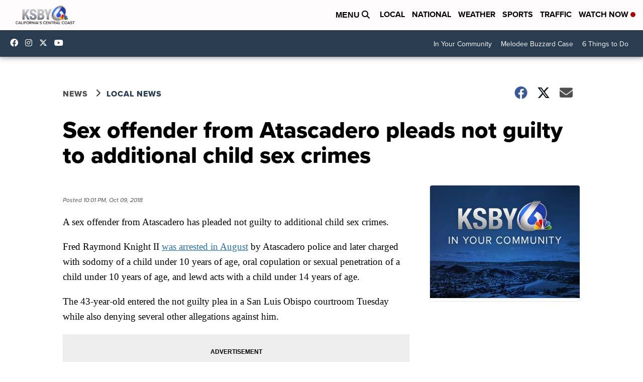

--- FILE ---
content_type: text/html;charset=UTF-8
request_url: https://www.ksby.com/news/local-news/2018/10/09/sex-offender-from-atascadero-pleads-not-guilty-to-additional-child-sex-crimes
body_size: 61972
content:
<!DOCTYPE html>
<html class="Page-body ArticlePage" lang="en">
<head>
    <script>
        window.environment='production';
        window.callLetters='ksby';
    </script>

    <!-- Early Elements go here -->
    

    <link rel="dns-prefetch" href="https://securepubads.g.doubleclick.net">
    <link rel="preconnect" href="https://securepubads.g.doubleclick.net">
    <link rel="preconnect" href="https://securepubads.g.doubleclick.net" crossorigin>

    <link rel="preload" href="https://assets.scrippsdigital.com/fontawesome/css/fontawesome.min.gz.css" as="style" onload="this.onload=null;this.rel='stylesheet'">
    <noscript><link rel="stylesheet" href="https://assets.scrippsdigital.com/fontawesome/css/fontawesome.min.gz.css"></noscript>
    <link rel="preload" href="https://assets.scrippsdigital.com/fontawesome/css/brands.min.gz.css" as="style" onload="this.onload=null;this.rel='stylesheet'">
    <noscript><link rel="stylesheet" href="https://assets.scrippsdigital.com/fontawesome/css/brands.min.gz.css"></noscript>
    <link rel="preload" href="https://assets.scrippsdigital.com/fontawesome/css/solid.min.css" as="style" onload="this.onload=null;this.rel='stylesheet'">
    <noscript><link rel="stylesheet" href="https://assets.scrippsdigital.com/fontawesome/css/solid.min.css"></noscript>

    
    <meta charset="UTF-8">

    
    <link rel="stylesheet" href="https://ewscripps.brightspotcdn.com/resource/0000019a-f1bd-d40e-a1bf-f9bfec3e0000/styleguide/All.min.1ebb3ea739e20c4eab42ff47d27236b3.gz.css">


    <style>.newsletter-opt{box-sizing: border-box; padding: 20px;box-shadow: 1px 0px 9px #e7e7e7;border: 1px solid #e7e7e7;border-top:4px solid #318CC7;border-radius: 4px;margin: 30px 0;}
.newsletter-opt #email{width: 80%;padding: 10px;margin: 8px 0;margin-right: 1%;border: 1px solid #ccc;border-radius: 4px;box-sizing: border-box;font-size: 1em;}
.newsletter-opt #newSub{width: 18%;background-color: #005687;color: white;padding: 10px;margin: 8px 0;border: 1px solid #005687;border-radius: 4px;cursor: pointer;font-size: 1em;-webkit-appearance: none;}
.newsletter-opt #emailForm{margin-bottom: 0;}
.newsletter-opt span{font-weight:bold;color:#005687;}
.newsletter-opt #news-success{text-align: center;}
.newsletter-opt  #news-success a{display: inline-block; margin: 10px 0; color: #fff; background: #005687; padding: 10px; font-size: 14px; border-radius: 4px;}

@media screen and (max-width: 800px){
  .newsletter-opt #email,  .newsletter-opt #newSub{width: 100%; display: block;}
}</style>
<style>figcaption {display: none;}
.ArticlePage figcaption{display:block;}</style>
<style>.electionDisclaimer{border-radius: 4px;background: #e7e7e7;padding: 20px;text-align: center;margin-bottom: 20px;}
.electionDisclaimer{display: none;}</style>
<style>.showcase-low-row + .showcase-low-row {
    margin-top: 15px;
}</style>
<style>.BigNews-Election.List .ad--container{display:none;}</style>
<style>.Page-below .QuickList.toc.flexIt{display:none;}</style>
<style>#MAD_INVIEW {
  max-height: 120px;
};</style>
<style>.left-column .ArticlePage-articleBody .List {font-family: 'proxima-nova';}</style>
<style>.boxule{background:#293c50; color:#fff;}
.boxule a{color:#fff; font-weight:bold;}
.boxule h2 {font-weight: bold;font-size:1.5em;}
.boxule-link {background-color: #318CC7; padding: 10px;margin:10px 0; display:inline-block; border-radius:10px;font-size:1em;text-decoration:none!important;}</style>
<style>.Page-main .BigNews.Ongoing .List-items-row .BigNewsSmallBackground {height: 193px;}
@media screen and (max-width: 1400px){.Page-main .BigNews.Ongoing .List-items-row .BigNewsSmallBackground {height: 120px;}}
@media screen and (max-width: 500px){.Page-main .BigNews.Ongoing .List-items-row .BigNewsSmallBackground {height: 100px;}}</style>
<style>.ArticlePage-main .module--election-results {
	display: none;
}</style>
<style>.home .module--election-results div, .home .module--election-results header, .home .module--election-results p {
    display: none;
}

.home .module--election-results div.election-results__main{
display: block;
}</style>

    <meta name="viewport" content="width=device-width, initial-scale=1">
    <title>Sex offender from Atascadero pleads not guilty to additional child sex crimes</title>
    <meta name="description" content="A sex offender from Atascadero has pleaded not guilty to additional child sex crimes.">
    
    <link rel="canonical" href="https://ksby.com/news/local-news/2018/10/09/sex-offender-from-atascadero-pleads-not-guilty-to-additional-child-sex-crimes">
    <meta name="brightspot.contentId" content="0000016b-c48d-de54-a7fb-dfff16480000">
    
    <meta property="og:title" content="Sex offender from Atascadero pleads not guilty to additional child sex crimes">

    <meta property="og:url" content="https://www.ksby.com/news/local-news/2018/10/09/sex-offender-from-atascadero-pleads-not-guilty-to-additional-child-sex-crimes">
<meta property="og:image" content="https://ewscripps.brightspotcdn.com/dims4/default/3c93307/2147483647/strip/true/crop/1280x672+0+24/resize/1200x630!/quality/90/?url=http%3A%2F%2Fewscripps-brightspot.s3.amazonaws.com%2F0e%2F11%2F097b8d304530951339eb6b4b0382%2Fdefault-image-1280x720-ksby.png">


<meta property="og:image:url" content="https://ewscripps.brightspotcdn.com/dims4/default/3c93307/2147483647/strip/true/crop/1280x672+0+24/resize/1200x630!/quality/90/?url=http%3A%2F%2Fewscripps-brightspot.s3.amazonaws.com%2F0e%2F11%2F097b8d304530951339eb6b4b0382%2Fdefault-image-1280x720-ksby.png">

    <meta property="og:image:secure_url" content="https://ewscripps.brightspotcdn.com/dims4/default/3c93307/2147483647/strip/true/crop/1280x672+0+24/resize/1200x630!/quality/90/?url=http%3A%2F%2Fewscripps-brightspot.s3.amazonaws.com%2F0e%2F11%2F097b8d304530951339eb6b4b0382%2Fdefault-image-1280x720-ksby.png">

<meta property="og:image:width" content="1200">
<meta property="og:image:height" content="630">
    <meta property="og:image:type" content="image/png">

    <meta property="og:description" content="A sex offender from Atascadero has pleaded not guilty to additional child sex crimes.
">

    <meta property="og:site_name" content="KSBY News">


    <meta property="og:type" content="article">

    <meta property="article:published_time" content="2018-10-09T22:01:04">

    <meta property="article:modified_time" content="2018-10-09T22:01:04">

    <meta property="article:section" content="Local News">

    <meta property="article:tag" content="Local News">

    <meta property="article:tag" content="News">

<meta name="twitter:card" content="summary_large_image"/>





    <meta name="twitter:description" content="A sex offender from Atascadero has pleaded not guilty to additional child sex crimes.
"/>







    <meta name="twitter:site" content="@KSBY"/>





    <meta name="twitter:title" content="Sex offender from Atascadero pleads not guilty to additional child sex crimes"/>



    <meta property="fb:app_id" content="335772034015171">



    
        <meta name="robots" content="max-image-preview:[large]">
    

    
    <link rel="apple-touch-icon"sizes="180x180"href="/apple-touch-icon.png">
<link rel="icon"type="image/png"href="/favicon-32x32.png">
<link rel="icon"type="image/png"href="/favicon-16x16.png">


    

    
    
    <script type="application/ld+json">{"@context":"http://schema.org","@type":"NewsArticle","articleBody":"A sex offender from Atascadero has pleaded not guilty to additional child sex crimes. Fred Raymond Knight II was arrested in August by Atascadero police and later charged with sodomy of a child under 10 years of age, oral copulation or sexual penetration of a child under 10 years of age, and lewd acts with a child under 14 years of age. The 43-year-old entered the not guilty plea in a San Luis Obispo courtroom Tuesday while also denying several other allegations against him. Knight is a registered sex offender listed on the Megan’s Law website. According to the registry, he was convicted of lewd or lascivious acts with a child under 14 years of age in 2011 and released a year later. It also shows he was given a risk assessment score of 4 following his conviction, which means he was considered to have an “above average risk” of reoffending. Knight remained in custody Tuesday at San Luis Obispo County Jail, according to jail logs. Bond is set at $700,000. He is due back in court Oct. 30. Fred Raymond Knight","dateModified":"2018-10-09T15:01:04-0700","datePublished":"2018-10-09T15:01:04-0700","description":"A sex offender from Atascadero has pleaded not guilty to additional child sex crimes.","headline":"Sex offender from Atascadero pleads not guilty to additional child sex crimes","name":"KSBY News","publisher":{"@context":"http://schema.org","@type":"NewsMediaOrganization","diversityPolicy":"https://scripps.com/corporate-social-responsibility/equity-diversity-and-inclusion","ethicsPolicy":"https://assets.scrippsdigital.com/docs/journalism-ethics-guidelines.pdf","logo":{"@context":"http://schema.org","@type":"ImageObject","url":"https://ewscripps.brightspotcdn.com/a2/ff/598a20bd427fbd4a93c4c80d49db/main-logo-geographic-locator-ksby1.png","width":455,"height":113},"name":"KSBY News","sameAs":["https://www.facebook.com/ksbynews","https://www.instagram.com/ksbynews/","https://www.youtube.com/channel/UChIlR_Uhv1366IAxT1ORbTA","https://twitter.com/KSBY"],"url":"https://www.ksby.com/news/local-news/2018/10/09/sex-offender-from-atascadero-pleads-not-guilty-to-additional-child-sex-crimes"},"speakable":{"@context":"http://schema.org","@type":"SpeakableSpecification","cssSelector":[".RichTextArticleBody","title"],"name":"KSBY News","sameAs":["https://www.facebook.com/ksbynews","https://www.instagram.com/ksbynews/","https://www.youtube.com/channel/UChIlR_Uhv1366IAxT1ORbTA","https://twitter.com/KSBY"],"url":"https://www.ksby.com/news/local-news/2018/10/09/sex-offender-from-atascadero-pleads-not-guilty-to-additional-child-sex-crimes"},"url":"https://www.ksby.com/news/local-news/2018/10/09/sex-offender-from-atascadero-pleads-not-guilty-to-additional-child-sex-crimes"}</script>

    
    

    
    
<meta name="brightspot.cached" content="true">

    <!-- Custom head embeds go here -->
    <script>window.environment='production';</script>
<script>
if(navigator.userAgent.indexOf('MSIE')!==-1
|| navigator.appVersion.indexOf('Trident/') > -1){
   document.write('<scr' + 'ipt src="https://cdn.jsdelivr.net/npm/promise-polyfill@8/dist/polyfill.min.js"></scr' + 'ipt>')
}
</script>
<meta name="apple-itunes-app" content="app-id=1473287212">
<script>

window.callLetters = 'ksby';

window.jsTitle = "Sex offender from Atascadero pleads not guilty to additional child sex crimes"
window.jsTags = "Local News,News";
window.jsPublishDate = '2018-10-09T18:01:04.000-0400';
window.jsUpdateDate = '2018-10-09T18:01:04.000-0400';
window.jsIsBreaking = 'false';
window.jsIsAlert = '';
window.jsAuthors = "";
window.jsHasVideo = 'false';
window.jsSection = "Local News";
window.jsPageType = 'article';
window.jsDisablePrerollAds = 'false';
window.jsDisableDisplayAds = 'false';
window.jsDisableInlineVideoAds = 'false';
window.jsFname = 'sex-offender-from-atascadero-pleads-not-guilty-to-additional-child-sex-crimes';

var daysSincePublished = "";
var datePublished = "";
var publishedTime = document.querySelector('meta[property="article:published_time"]');
if(publishedTime) {
  publishedTime = new Date(publishedTime.getAttribute("content"));
  datePublished =  publishedTime.getMonth().toString() + '/' + publishedTime.getDate().toString() + '/' + publishedTime.getFullYear().toString()
}

var modifiedTime = document.querySelector('meta[property="article:modified_time"]');
if(modifiedTime) modifiedTime = new Date(modifiedTime.getAttribute("content"));

var daysSince = new Date() - publishedTime 
daysSince = Math.round(daysSince / ( 1000 * 3600 * 24 ))
if (daysSince < 1) {
    daysSince = 0
}


function getCookie(e){var n=" "+document.cookie,i=n.indexOf(" "+e+"=");if(-1==i)n=null;else{i=n.indexOf("=",i)+1;var o=n.indexOf(";",i);-1==o&&(o=n.length),n=unescape(n.substring(i,o))}return n}

var gtmObj = {
    'isGallery': (window.jsPageType == 'gallery' ? 'true' : 'false'),
    'isStory':  (window.jsPageType == 'article' ? 'true' : 'false'),
    'DatePublished': datePublished,
    'Author': window.jsAuthors,
    'Editor': '',
    'Category': window.jsSection,
    'SubCat': window.jsTags,
    'DaysSincePublished': daysSince,
    'LoggedIn': getCookie("uh_is_logged_in")
};
var loggedIn = false
if (getCookie("uh_is_logged_in")) {
    loggedIn = true
}
//add additional gtm data for ga4
if ("true" == "true" ) 
{
  ga4Data = {
    'scripps_build': '4.2.16.14',
    'scripps_platform': 'Brightspot',
    'scripps_environment': 'production',
    'content_author': window.jsAuthors,
    'content_editor': window.jsAuthors,
    'content_category': window.jsSection, 
    'content_type': window.jsHasVideo?"Has Video":window.jsPageType,
    'days_since_published': daysSince, 
    'date_published': datePublished,
    'user_type': loggedIn?'Logged In':'Unknown', 
    'data_sharing': 'Unknown',
    'content_section': window.jsSection,
    'ontent_subsection': window.jsTags,
    'content_title': window.jsTitle,
    'content_language': 'en',
    'content_keywords': window.jsTags,

 }
  gtmObj = {...gtmObj, ...ga4Data}
}
dataLayer = [gtmObj];
</script>

<noscript><iframe src="//www.googletagmanager.com/ns.html?id=GTM-FSC5"
height="0" width="0" style="display:none;visibility:hidden"></iframe></noscript>
<script>(function(w,d,s,l,i){w[l]=w[l]||[];w[l].push({'gtm.start':
new Date().getTime(),event:'gtm.js'});var
f=d.getElementsByTagName(s)[0],
j=d.createElement(s),dl=l!='dataLayer'?'&l='+l:'';j.async=true;j.src=
'//www.googletagmanager.com/gtm.js?id='+i+dl;f.parentNode.insertBefore(j,f);
})(window,document,'script','dataLayer','GTM-KTCMXRJ');
</script>
<meta content="3FiSx7jOkYDmXrodo-y50dupPwlEvzVcMa2LnogNZ5c" name="google-site-verification" />
<meta property="fb:pages" content="240187228708" />
<script src="//d3plfjw9uod7ab.cloudfront.net/6d6d25e3-5be4-444b-82ae-a8f0bb892234.js" type="text/javascript"></script>
<script type="text/javascript">
function onReady(e){(document.attachEvent?"complete"===document.readyState:"loading"!==document.readyState)?e():document.addEventListener("DOMContentLoaded",e)}
onReady(function(){
         var element = document.createElement('script');
         element.id = 'parsely-cfg';
         element.src = '//cdn.parsely.com/keys/ksby.com/p.js';
         document.body.prepend(element);
     });
     </script>

<!-- OneTrust Cookies Consent Notice start -->

<script src="https://cdn.cookielaw.org/scripttemplates/otSDKStub.js"  type="text/javascript" charset="UTF-8" data-domain-script="12b850eb-a05e-49ba-af97-bc3521eb777a" ></script>
<script type="text/javascript">
function OptanonWrapper() { }
</script>
<style type="text/css">
#ot-sdk-btn.ot-sdk-show-settings, #ot-sdk-btn.optanon-show-settings{

}
</style>

<!-- OneTrust Cookies Consent Notice end -->
<noscript><img src=""></noscript>
<script type='text/javascript'>
if ("") {
(function(){var g=function(e,h,f,g){
this.get=function(a){for(var a=a+"=",c=document.cookie.split(";"),b=0,e=c.length;b<e;b++){for(var d=c[b];" "==d.charAt(0);)d=d.substring(1,d.length);if(0==d.indexOf(a))return d.substring(a.length,d.length)}return null};
this.set=function(a,c){var b="",b=new Date;b.setTime(b.getTime()+6048E5);b=""; expires=""+b.toGMTString();document.cookie=a+"="+c+b+""; path="/"; ""};
this.check=function(){var a=this.get(f);if(a)a=a.split(":");else if(100!=e)"v"==h&&(e=Math.random()>=e/100?0:100),a=[h,e,0],this.set(f,a.join(":"));else return!0;var c=a[1];if(100==c)return!0;switch(a[0]){case "v":return!1;case "r":return c=a[2]%Math.floor(100/c),a[2]++,this.set(f,a.join(":")),!c}return!0};
this.go=function(){if(this.check()){var a=document.createElement("script");a.type="text/javascript";a.src=g;document.body&&document.body.appendChild(a)}};
this.start=function(){var t=this;"complete"!==document.readyState?window.addEventListener?window.addEventListener("load",function(){t.go()},!1):window.attachEvent&&window.attachEvent("onload",function(){t.go()}):t.go()};};
try{(new g(100,"r","QSI_S_" + "","https://" + "".split("_").join("").toLowerCase() + "wvw-newsy.siteintercept.qualtrics.com/SIE/?Q_ZID=" + "")).start()}catch(i){}})();
}
</script>
<script type="text/javascript">
if ("".toLowerCase() === "true") {
!function(){"use strict";var o=window.jstag||(window.jstag={}),r=[];function n(e){o[e]=function(){for(var n=arguments.length,t=new Array(n),i=0;i<n;i++)t[i]=arguments[i];r.push([e,t])}}n("send"),n("mock"),n("identify"),n("pageView"),n("unblock"),n("getid"),n("setid"),n("loadEntity"),n("getEntity"),n("on"),n("once"),n("call"),o.loadScript=function(n,t,i){var e=document.createElement("script");e.async=!0,e.src=n,e.onload=t,e.onerror=i;var o=document.getElementsByTagName("script")[0],r=o&&o.parentNode||document.head||document.body,c=o||r.lastChild;return null!=c?r.insertBefore(e,c):r.appendChild(e),this},o.init=function n(t){return this.config=t,this.loadScript(t.src,function(){if(o.init===n)throw new Error("Load error!");o.init(o.config),function(){for(var n=0;n<r.length;n++){var t=r[n][0],i=r[n][1];o[t].apply(o,i)}r=void 0}()}),this}}(); jstag.init({   src: 'https://c.lytics.io/api/tag/c9044a986b02333810e57bb9c7c762f7/latest.min.js'   , pageAnalysis: {dataLayerPull: {disabled: true}} });  jstag.pageView();
}
</script>
<img width="0" height="0" style="display:none;"
     src="https://api.intentiq.com/profiles_engine/ProfilesEngineServlet?at=40&mi=10&pt=17&dpi=1471829487&pai=KSBY%20San%20Luis%20Obispo&dpn=6707&inso=true" />

    <script>window.ddls = {};/****/window.ddls["all-videos-playlist-id"]="00000167-1379-d439-a7ef-93fd5b520002";/**
**/window.ddls["live-videos-playlist-id"]="0000016b-75c1-d58d-a16b-fdc5ad070002";/**
**/window.ddls["feedmachine_host"]="https://feedmachine.ewscloud.com";/**
**/window.ddls["injection_values"]="2,4";/**
**/window.ddls["feedmachine_token"]="f0273735057ef6af1208619d827c859b072ba9d6";/**
**/window.ddls["wx_center_host"]="http://weathercenter.ewscloud.com";/**
**/window.ddls["outstream_excludeCategories"]="brand spotlight";/**
**/window.ddls["ews-auth"]="bc22df1e0efb4dcb53f2438a4b71da118f05788c";/**
**/window.ddls["outstream_teadsId"]="106789";/**
**/window.ddls["google_sv"]="3FiSx7jOkYDmXrodo-y50dupPwlEvzVcMa2LnogNZ5c";/**
**/window.ddls["ob_template"]="KSBY";/**
**/window.ddls["site_latitude"]="35.238230";/**
**/window.ddls["site_longitude"]="-120.685868";/**
**/window.ddls["scheduler-app-id"]="com.ksby";/**
**/window.ddls["copyright"]="Copyright ${year} Scripps Media, Inc. All rights reserved. This material may not be published, broadcast, rewritten, or redistributed.";/**
**/window.ddls["enableMoatPrebidder"]="true";/**
**/window.ddls["enableConsumablePrebidder"]="false";/**
**/window.ddls["email-address"]="DL-Corp-Digital-Support@scripps.com";/**
**/window.ddls["other_url"]="null";/**
**/window.ddls["feedmachine_section_endpoint"]="/fm/api/v1/section";/**
**/window.ddls["feedmachine_tag_endpoint"]="/fm/api/v1/tag";/**
**/window.ddls["feedmachine_api_gateway"]="true";/**
**/window.ddls["outstream_connatixId"]="aa25051f-469a-46ee-af1e-ec47f70343fc";/**
**/window.ddls["userhub_isDev"]="false";/**
**/window.ddls["fbia"]="240187228708";/**
**/window.ddls["nl-rebound"]="0";/**
**/window.ddls["nl-election"]="0";/**
**/window.ddls["nl-coronavirus"]="0";/**
**/window.ddls["websocket_url"]="wss://nv0ikolx0e.execute-api.us-west-2.amazonaws.com/prod";/**
**/window.ddls["feedmachine_slug_endpoint"]="/fm/api/v2/outfeed";/**
**/window.ddls["feedmachine_outfeed_endpoint"]="/fm/api/v1/outfeed";/**
**/window.ddls["enableInfiniteRefresh"]="true";/**
**/window.ddls["weather_api_version_override"]="4";/**
**/window.ddls["gabId"]="65635";/**
**/window.ddls["use_brightspot_sharing"]="true";/**
**/window.ddls["feedmachine_slug_host"]="https://yvbox36rm2.execute-api.us-east-1.amazonaws.com";/**
**/window.ddls["feedmachine_ranking_endpoint"]="/prod/brightspot/v1/outfeed/";/**
**/window.ddls["feedmachine_api_host"]="https://yvbox36rm2.execute-api.us-east-1.amazonaws.com";/**
**/window.ddls["accessibility_phoneNumber"]="1-833-418-1465";/**
**/window.ddls["outstream_tracking"]="false";/**
**/window.ddls["accessibility_appName"]="KSBY NEWS";/**
**/window.ddls["oneTrustDataDomain"]="12b850eb-a05e-49ba-af97-bc3521eb777a";/**
**/window.ddls["parselyID"]="ksby.com";/**
**/window.ddls["enableMagnitePrebidder"]="0";/**
**/window.ddls["stationName"]="KSBY";/**
**/window.ddls["gabPartnerName"]="Arellanes, Bonita, Lillian Larsen and Oceano Elementary Schools";/**
**/window.ddls["enableAdPPID"]="0";/**
**/window.ddls["enableMediaNet"]="0";/**
**/window.ddls["enableMediaNetPrebid"]="true";/**
**/window.ddls["image_send_enabled"]="true";/**
**/window.ddls["admiralIdentity"]="00000";/**
**/window.ddls["gabSponsor"]="&amp;nbsp;";/**
**/window.ddls["gabBanner"]="https://assets.scrippsdigital.com/cms/images/give-book/landing-new.jpg";/**
**/window.ddls["gabEmbed"]="&quot;https://secure.qgiv.com/for/sbslo-k-e/embed/65635/&quot;";/**
**/window.ddls["gabPromo"]="https://assets.scrippsdigital.com/cms/images/give-book/ksby/rr-promo.jpg";/**
**/window.ddls["ga4_enabled"]="true";/**
**/window.ddls["enableIntRefreshV2"]="true";/**
**/window.ddls["recaptcha_site_key"]="6LfIiLMgAAAAALZBRfxspvov0hQVLth9kOiQ4VMZ";/**
**/window.ddls["global_connatix_id"]="ed92ba9f-c3ed-49f5-8cac-b10e2cd29a40";/**
**/window.ddls["connatix_player_id"]="136eab24-e44c-41a5-8f5a-9ddc038b09a7";/**
**/window.ddls["connatix_script_id"]="7e50219d1c014f4bbaf01c470ee951a2";/**
**/window.ddls["facebook-domain-verification"]="n";/**
**/window.ddls["connatix_disable_on_video_articles"]="false";/**
**/window.ddls["enableTopAdhesionAd"]="true";/**
**/window.ddls["enableExitInterstitial"]="true";/**
**/window.ddls["maropost_sign_up_form_id"]="0";/**
**/window.ddls["maropost_manage_preferences_form_id"]="0";/**
**/window.ddls["call_letters_caps"]="KSBY";/**
**/window.ddls["scheduler-video-ids"]="0000016b-75ca-d24b-ab7b-77db450a0001,0000016b-75d1-d24b-ab7b-77d3535c0001";/**
**/window.ddls["liveShows"]="{&quot;KSBY Main Channel&quot;:&quot;live&quot;, &quot;KSBY Adhoc Channel&quot;:&quot;live2&quot;}";/**
**/window.ddls["eeo_hr_contact"]="Krystin Lewis, HR, at +1 (702) 257-8358  or by email &lt;a href=&quot;mailto:Krystin.Lewis@scripps.com&quot;&gt;Krystin.Lewis@scripps.com&lt;/a&gt;";/**
**/window.ddls["eeo_url"]="&lt;a target=&quot;_blank&quot; href=&quot;https://ewscripps.brightspotcdn.com/71/79/c794c4fc44f4a6490964b6d4805a/eeo-public-file-report-ksby-8-1-24-7-31-25.pdf &quot;&gt;CLICK HERE FOR KSBY‘S MOST RECENT EEO REPORT&lt;/a&gt;";/**
**/window.ddls["titan_siteID"]="49749";/**
**/window.ddls["cc-phone"]="805-597-8500 [phone]&lt;br /&gt;805-541-5142 [fax]";/**
**/window.ddls["cc-email"]="&lt;a href=&quot;mailto:captioning@ksby.com&quot;&gt;captioning@ksby.com&lt;/a&gt;";/**
**/window.ddls["cc-written-contact"]="Mr. Joe Hansen &lt;br /&gt;Director of Engineer &lt;br /&gt;1772 Calle Joaquin &lt;br /&gt;San Luis Obispo, CA 93405";/**
**/window.ddls["nl-headlines"]="cbca2e56-8ccb-44d9-aeae-bbb54966deb5";/**
**/window.ddls["enable_websocket_on_live_video"]="true";/**
**/window.ddls["fcc-application"]="&lt;h3&gt;&lt;center&gt;POST-FILING ANNOUNCEMENT TEXT FOR K10PV-D&lt;/center&gt;&lt;/h3&gt;&lt;p&gt;On December 9, 2024, Scripps Broadcasting Holdings, LLC, licensee of K10PV-D, Channel 10, Santa Barbara, California, filed an application with the Federal Communications Commission to change the channel of K10PV-D to Channel 19.  Members of the public wishing to view this application or obtain information about how to file comments and petitions on the application can visit &lt;a href=&quot; https://enterpriseefiling.fcc.gov/dataentry/public/tv/draftCopy.html?displayType=html&amp;appKey=25076f9192df88460192fa173d6e1674&amp;id=25076f9192df88460192fa173d6e1674&amp;goBack=N&quot; target=&quot;_blank&quot;&quot;&gt;TV Station KSBY - FCC Public Inspection File&lt;/a&gt;.&lt;/p&gt;";/**
**/window.ddls["use_api_gateway_for_ranking"]="true";/**
**/window.ddls["use_new_synced_ranking"]="true";/**
**/window.ddls["pushly-domain-key"]="yiHrE2Bd5KadDzxkNlGbpqpEjoQfdkyXRw0U";/**
**/window.ddls["mobile-app-banner-type"]="apple-itunes-app";/**
**/window.ddls["mobile-ios-app-id"]="1473287212";/**
**/window.ddls["DISABLE_enableDelayAdIDs"]="MAD_INVIEW";/**
**/window.ddls["enableDelayAdLoadOn"]="sourcepoint";/**
**/window.ddls["datonix_pixel_pai_dpn"]="&amp;pai=KSBY%20San%20Luis%20Obispo&amp;dpn=6707";/**
**/</script>
    
    <script>
        window.callLetters = "ksby";
    </script>


  
    <!-- ScrippsAdModules go here -->
    
    <script>
        window.adsOnPage = [];
        adsOnPage.push({
"s": "728x90",
"p": "Above",
"d": "Desktop,Mobile,",
"i": "Append",
"is": "body:not(.no-adhesion)",
"ll": false,
"id": "MAD_INVIEW",
"other" : "zoneOverride:/inview-bottom|cssClasses:ad--inview|fallbackSizes:320x50",
"aType" : "Display Ad",
"custEnableOn" : "",
"custDisableOn" : "/brand-spotlight/*",
"isCompanion" : "false",
"dpb": ("true" == "false")
});
adsOnPage.push({
"s": "300x250",
"p": "Above",
"d": "Mobile,",
"i": "Append",
"is": ".ArticlePage-main:not(.Longform) .RichTextArticleBody-body",
"ll": true,
"id": "MAD_INLINE",
"other" : "startOffset:1|insertInterval:4|validParagraphLength:60|indexesToSkip:2",
"aType" : "Inline Story",
"custEnableOn" : "",
"custDisableOn" : "",
"isCompanion" : "false",
"dpb": ("true" == "false")
});
adsOnPage.push({
"s": "994x30,728x90,970x90,970x250,10x1",
"p": "Above",
"d": "Desktop,",
"i": "Append",
"is": ".ad-header",
"ll": true,
"id": "MAD_HEADER",
"other" : "",
"aType" : "Display Ad",
"custEnableOn" : "",
"custDisableOn" : "/",
"isCompanion" : "false",
"dpb": ("true" == "false")
});
adsOnPage.push({
"s": "320x50,320x100,300x50,300x100,10x1",
"p": "Above",
"d": "Mobile,",
"i": "Append",
"is": ".ad-header",
"ll": true,
"id": "MAD_HEADER",
"other" : "",
"aType" : "Display Ad",
"custEnableOn" : "",
"custDisableOn" : "/",
"isCompanion" : "false",
"dpb": ("true" == "false")
});
adsOnPage.push({
"s": "300x600,300x250",
"p": "Above",
"d": "Desktop,",
"i": "Append",
"is": ".article-right-column,.right-column",
"ll": false,
"id": "MAD_RIGHT_RAIL",
"other" : "respectSelfWidth:true",
"aType" : "Display Ad",
"custEnableOn" : "",
"custDisableOn" : "",
"isCompanion" : "false",
"dpb": ("true" == "false")
});
adsOnPage.push({
"s": "300x250",
"p": "Above",
"d": "Mobile,",
"i": "Append",
"is": ".article-right-column,.right-column",
"ll": true,
"id": "MAD_RIGHT_RAIL",
"other" : "",
"aType" : "Display Ad",
"custEnableOn" : "",
"custDisableOn" : "",
"isCompanion" : "false",
"dpb": ("true" == "false")
});
adsOnPage.push({
"s": "728x90",
"p": "Inline",
"d": "Desktop,Mobile,",
"i": "Append",
"is": ".Longform .ArticlePage-articleBody .story__content__body",
"ll": true,
"id": "MAD_INLINE",
"other" : "startOffset:1|insertInterval:8|validParagraphLength:60|indexesToSkip:2|fallbackSizes:300x250,320x50",
"aType" : "Inline Story",
"custEnableOn" : "",
"custDisableOn" : "",
"isCompanion" : "false",
"dpb": ("true" == "false")
});
adsOnPage.push({
"s": "300x250",
"p": "Above",
"d": "Desktop,",
"i": "Append",
"is": ".ArticlePage-main:not(.Longform) .RichTextArticleBody-body",
"ll": true,
"id": "MAD_INLINE",
"other" : "startOffset:0|insertInterval:6|validParagraphLength:60",
"aType" : "Inline Story",
"custEnableOn" : "",
"custDisableOn" : "",
"isCompanion" : "false",
"dpb": ("true" == "false")
});

    </script>

  
    
    
    <script>!function(t,n){"object"==typeof exports&&"object"==typeof module?module.exports=n():"function"==typeof define&&define.amd?define([],n):"object"==typeof exports?exports.ScrippsAdLib=n():t.ScrippsAdLib=n()}(window,(function(){var t=Math.PI,n=Math.sqrt,e=Math.LN2,r=Math.log,i=Math.pow,o=Math.abs,a=Math.exp,u=Math.expm1,c=Math.max,s=Math.floor,f=Math.ceil,l=Math.min;return function(t){function n(r){if(e[r])return e[r].exports;var i=e[r]={i:r,l:!1,exports:{}};return t[r].call(i.exports,i,i.exports,n),i.l=!0,i.exports}var e={};return n.m=t,n.c=e,n.d=function(t,e,r){n.o(t,e)||Object.defineProperty(t,e,{enumerable:!0,get:r})},n.r=function(t){"undefined"!=typeof Symbol&&Symbol.toStringTag&&Object.defineProperty(t,Symbol.toStringTag,{value:"Module"}),Object.defineProperty(t,"__esModule",{value:!0})},n.t=function(t,e){if(1&e&&(t=n(t)),8&e)return t;if(4&e&&"object"==typeof t&&t&&t.__esModule)return t;var r=Object.create(null);if(n.r(r),Object.defineProperty(r,"default",{enumerable:!0,value:t}),2&e&&"string"!=typeof t)for(var i in t)n.d(r,i,function(n){return t[n]}.bind(null,i));return r},n.n=function(t){var e=t&&t.__esModule?function(){return t.default}:function(){return t};return n.d(e,"a",e),e},n.o=function(t,n){return Object.prototype.hasOwnProperty.call(t,n)},n.p="",n(n.s=128)}([function(t,n,e){var r=e(2),i=e(21),o=e(12),a=e(13),u=e(18),c="prototype",s=function t(n,e,s){var f,l,d,h,p=n&t.F,v=n&t.G,g=n&t.P,y=n&t.B,m=v?r:n&t.S?r[e]||(r[e]={}):(r[e]||{})[c],b=v?i:i[e]||(i[e]={}),w=b[c]||(b[c]={});for(f in v&&(s=e),s)d=((l=!p&&m&&void 0!==m[f])?m:s)[f],h=y&&l?u(d,r):g&&"function"==typeof d?u(Function.call,d):d,m&&a(m,f,d,n&t.U),b[f]!=d&&o(b,f,h),g&&w[f]!=d&&(w[f]=d)};r.core=i,s.F=1,s.G=2,s.S=4,s.P=8,s.B=16,s.W=32,s.U=64,s.R=128,t.exports=s},function(t,n,e){var r=e(4);t.exports=function(t){if(!r(t))throw TypeError(t+" is not an object!");return t}},function(t){var n=t.exports="undefined"!=typeof window&&window.Math==Math?window:"undefined"!=typeof self&&self.Math==Math?self:Function("return this")();"number"==typeof __g&&(__g=n)},function(t){t.exports=function(t){try{return!!t()}catch(t){return!0}}},function(t){function n(t){return(n="function"==typeof Symbol&&"symbol"==typeof Symbol.iterator?function(t){return typeof t}:function(t){return t&&"function"==typeof Symbol&&t.constructor===Symbol&&t!==Symbol.prototype?"symbol":typeof t})(t)}t.exports=function(t){return"object"===n(t)?null!==t:"function"==typeof t}},function(t,n,e){var r=e(49)("wks"),i=e(32),o=e(2).Symbol,a="function"==typeof o;(t.exports=function(t){return r[t]||(r[t]=a&&o[t]||(a?o:i)("Symbol."+t))}).store=r},function(t,n,e){t.exports=!e(3)((function(){return 7!=Object.defineProperty({},"a",{get:function(){return 7}}).a}))},function(t,n,e){var r=e(1),i=e(91),o=e(22),a=Object.defineProperty;n.f=e(6)?Object.defineProperty:function(t,n,e){if(r(t),n=o(n,!0),r(e),i)try{return a(t,n,e)}catch(n){}if("get"in e||"set"in e)throw TypeError("Accessors not supported!");return"value"in e&&(t[n]=e.value),t}},function(t,n,e){var r=e(24);t.exports=function(t){return 0<t?l(r(t),9007199254740991):0}},function(t,n,e){var r=e(23);t.exports=function(t){return Object(r(t))}},function(t){t.exports=function(t){if("function"!=typeof t)throw TypeError(t+" is not a function!");return t}},function(t){var n={}.hasOwnProperty;t.exports=function(t,e){return n.call(t,e)}},function(t,n,e){var r=e(7),i=e(31);t.exports=e(6)?function(t,n,e){return r.f(t,n,i(1,e))}:function(t,n,e){return t[n]=e,t}},function(t,n,e){var r=e(2),i=e(12),o=e(11),a=e(32)("src"),u="toString",c=Function[u],s=(""+c).split(u);e(21).inspectSource=function(t){return c.call(t)},(t.exports=function(t,n,e,u){var c="function"==typeof e;c&&(o(e,"name")||i(e,"name",n)),t[n]===e||(c&&(o(e,a)||i(e,a,t[n]?""+t[n]:s.join(n+""))),t===r?t[n]=e:u?t[n]?t[n]=e:i(t,n,e):(delete t[n],i(t,n,e)))})(Function.prototype,u,(function(){return"function"==typeof this&&this[a]||c.call(this)}))},function(t,n,e){var r=e(0),i=e(3),o=e(23),a=/"/g,u=function(t,n,e,r){var i=o(t)+"",u="<"+n;return""!==e&&(u+=" "+e+'="'+(r+"").replace(a,"&quot;")+'"'),u+">"+i+"</"+n+">"};t.exports=function(t,n){var e={};e[t]=n(u),r(r.P+r.F*i((function(){var n=""[t]('"');return n!==n.toLowerCase()||3<n.split('"').length})),"String",e)}},function(t,n,e){var r=e(46),i=e(23);t.exports=function(t){return r(i(t))}},function(t,n,e){var r=e(47),i=e(31),o=e(15),a=e(22),u=e(11),c=e(91),s=Object.getOwnPropertyDescriptor;n.f=e(6)?s:function(t,n){if(t=o(t),n=a(n,!0),c)try{return s(t,n)}catch(n){}return u(t,n)?i(!r.f.call(t,n),t[n]):void 0}},function(t,n,e){var r=e(11),i=e(9),o=e(65)("IE_PROTO"),a=Object.prototype;t.exports=Object.getPrototypeOf||function(t){return t=i(t),r(t,o)?t[o]:"function"==typeof t.constructor&&t instanceof t.constructor?t.constructor.prototype:t instanceof Object?a:null}},function(t,n,e){var r=e(10);t.exports=function(t,n,e){return r(t),void 0===n?t:1===e?function(e){return t.call(n,e)}:2===e?function(e,r){return t.call(n,e,r)}:3===e?function(e,r,i){return t.call(n,e,r,i)}:function(){return t.apply(n,arguments)}}},function(t){var n={}.toString;t.exports=function(t){return n.call(t).slice(8,-1)}},function(t,n,e){"use strict";var r=e(3);t.exports=function(t,n){return!!t&&r((function(){n?t.call(null,(function(){}),1):t.call(null)}))}},function(t){var n=t.exports={version:"2.5.3"};"number"==typeof __e&&(__e=n)},function(t,n,e){var r=e(4);t.exports=function(t,n){if(!r(t))return t;var e,i;if(n&&"function"==typeof(e=t.toString)&&!r(i=e.call(t)))return i;if("function"==typeof(e=t.valueOf)&&!r(i=e.call(t)))return i;if(!n&&"function"==typeof(e=t.toString)&&!r(i=e.call(t)))return i;throw TypeError("Can't convert object to primitive value")}},function(t){t.exports=function(t){if(null==t)throw TypeError("Can't call method on  "+t);return t}},function(t){t.exports=function(t){return isNaN(t=+t)?0:(0<t?s:f)(t)}},function(t,n,e){var r=e(0),i=e(21),o=e(3);t.exports=function(t,n){var e=(i.Object||{})[t]||Object[t],a={};a[t]=n(e),r(r.S+r.F*o((function(){e(1)})),"Object",a)}},function(t,n,e){var r=e(18),i=e(46),o=e(9),a=e(8),u=e(82);t.exports=function(t,n){var e=1==t,c=4==t,s=6==t,f=n||u;return function(n,u,l){for(var d,h,p=o(n),v=i(p),g=r(u,l,3),y=a(v.length),m=0,b=e?f(n,y):2==t?f(n,0):void 0;y>m;m++)if((5==t||s||m in v)&&(h=g(d=v[m],m,p),t))if(e)b[m]=h;else if(h)switch(t){case 3:return!0;case 5:return d;case 6:return m;case 2:b.push(d)}else if(c)return!1;return s?-1:3==t||c?c:b}}},function(t,n,e){"use strict";function r(t){return(r="function"==typeof Symbol&&"symbol"==typeof Symbol.iterator?function(t){return typeof t}:function(t){return t&&"function"==typeof Symbol&&t.constructor===Symbol&&t!==Symbol.prototype?"symbol":typeof t})(t)}if(e(6)){var i=e(33),o=e(2),a=e(3),u=e(0),c=e(59),f=e(88),l=e(18),d=e(39),h=e(31),p=e(12),v=e(41),g=e(24),y=e(8),m=e(117),b=e(35),w=e(22),S=e(11),_=e(48),A=e(4),x=e(9),P=e(79),O=e(36),E=e(17),I=e(37).f,k=e(81),T=e(32),j=e(5),C=e(26),N=e(50),M=e(57),L=e(84),F=e(44),R=e(54),D=e(38),z=e(83),B=e(107),W=e(7),V=e(16),U=W.f,G=V.f,H=o.RangeError,q=o.TypeError,J=o.Uint8Array,Y="ArrayBuffer",K="Shared"+Y,X="BYTES_PER_ELEMENT",Z="prototype",$=Array[Z],Q=f.ArrayBuffer,tt=f.DataView,nt=C(0),et=C(2),rt=C(3),it=C(4),ot=C(5),at=C(6),ut=N(!0),ct=N(!1),st=L.values,ft=L.keys,lt=L.entries,dt=$.lastIndexOf,ht=$.reduce,pt=$.reduceRight,vt=$.join,gt=$.sort,yt=$.slice,mt=$.toString,bt=$.toLocaleString,wt=j("iterator"),St=j("toStringTag"),_t=T("typed_constructor"),At=T("def_constructor"),xt=c.CONSTR,Pt=c.TYPED,Ot=c.VIEW,Et="Wrong length!",It=C(1,(function(t,n){return Nt(M(t,t[At]),n)})),kt=a((function(){return 1===new J(new Uint16Array([1]).buffer)[0]})),Tt=!!J&&!!J[Z].set&&a((function(){new J(1).set({})})),jt=function(t,n){var e=g(t);if(0>e||e%n)throw H("Wrong offset!");return e},Ct=function(t){if(A(t)&&Pt in t)return t;throw q(t+" is not a typed array!")},Nt=function(t,n){if(!A(t)||!(_t in t))throw q("It is not a typed array constructor!");return new t(n)},Mt=function(t,n){return Lt(M(t,t[At]),n)},Lt=function(t,n){for(var e=0,r=n.length,i=Nt(t,r);r>e;)i[e]=n[e++];return i},Ft=function(t,n,e){U(t,n,{get:function(){return this._d[e]}})},Rt=function(t){var n,e,r,i,o,a,u=x(t),c=arguments.length,s=1<c?arguments[1]:void 0,f=void 0!==s,d=k(u);if(null!=d&&!P(d)){for(a=d.call(u),r=[],n=0;!(o=a.next()).done;n++)r.push(o.value);u=r}for(f&&2<c&&(s=l(s,arguments[2],2)),n=0,e=y(u.length),i=Nt(this,e);e>n;n++)i[n]=f?s(u[n],n):u[n];return i},Dt=function(){for(var t=0,n=arguments.length,e=Nt(this,n);n>t;)e[t]=arguments[t++];return e},zt=!!J&&a((function(){bt.call(new J(1))})),Bt=function(){return bt.apply(zt?yt.call(Ct(this)):Ct(this),arguments)},Wt={copyWithin:function(t,n){return B.call(Ct(this),t,n,2<arguments.length?arguments[2]:void 0)},every:function(t){return it(Ct(this),t,1<arguments.length?arguments[1]:void 0)},fill:function(){return z.apply(Ct(this),arguments)},filter:function(t){return Mt(this,et(Ct(this),t,1<arguments.length?arguments[1]:void 0))},find:function(t){return ot(Ct(this),t,1<arguments.length?arguments[1]:void 0)},findIndex:function(t){return at(Ct(this),t,1<arguments.length?arguments[1]:void 0)},forEach:function(t){nt(Ct(this),t,1<arguments.length?arguments[1]:void 0)},indexOf:function(t){return ct(Ct(this),t,1<arguments.length?arguments[1]:void 0)},includes:function(t){return ut(Ct(this),t,1<arguments.length?arguments[1]:void 0)},join:function(){return vt.apply(Ct(this),arguments)},lastIndexOf:function(){return dt.apply(Ct(this),arguments)},map:function(t){return It(Ct(this),t,1<arguments.length?arguments[1]:void 0)},reduce:function(){return ht.apply(Ct(this),arguments)},reduceRight:function(){return pt.apply(Ct(this),arguments)},reverse:function(){for(var t,n=this,e=Ct(n).length,r=s(e/2),i=0;i<r;)t=n[i],n[i++]=n[--e],n[e]=t;return n},some:function(t){return rt(Ct(this),t,1<arguments.length?arguments[1]:void 0)},sort:function(t){return gt.call(Ct(this),t)},subarray:function(t,n){var e=Ct(this),r=e.length,i=b(t,r);return new(M(e,e[At]))(e.buffer,e.byteOffset+i*e.BYTES_PER_ELEMENT,y((void 0===n?r:b(n,r))-i))}},Vt=function(t,n){return Mt(this,yt.call(Ct(this),t,n))},Ut=function(t){Ct(this);var n=jt(arguments[1],1),e=this.length,r=x(t),i=y(r.length),o=0;if(i+n>e)throw H(Et);for(;o<i;)this[n+o]=r[o++]},Gt={entries:function(){return lt.call(Ct(this))},keys:function(){return ft.call(Ct(this))},values:function(){return st.call(Ct(this))}},Ht=function(t,n){return A(t)&&t[Pt]&&"symbol"!=r(n)&&n in t&&+n+""==n+""},qt=function(t,n){return Ht(t,n=w(n,!0))?h(2,t[n]):G(t,n)},Jt=function(t,n,e){return!(Ht(t,n=w(n,!0))&&A(e)&&S(e,"value"))||S(e,"get")||S(e,"set")||e.configurable||S(e,"writable")&&!e.writable||S(e,"enumerable")&&!e.enumerable?U(t,n,e):(t[n]=e.value,t)};xt||(V.f=qt,W.f=Jt),u(u.S+u.F*!xt,"Object",{getOwnPropertyDescriptor:qt,defineProperty:Jt}),a((function(){mt.call({})}))&&(mt=bt=function(){return vt.call(this)});var Yt=v({},Wt);v(Yt,Gt),p(Yt,wt,Gt.values),v(Yt,{slice:Vt,set:Ut,constructor:function(){},toString:mt,toLocaleString:Bt}),Ft(Yt,"buffer","b"),Ft(Yt,"byteOffset","o"),Ft(Yt,"byteLength","l"),Ft(Yt,"length","e"),U(Yt,St,{get:function(){return this[Pt]}}),t.exports=function(t,n,e,r){var s=t+((r=!!r)?"Clamped":"")+"Array",f=o[s],l=f||{},h=f&&E(f),v=!f||!c.ABV,g={},b=f&&f[Z],w=function(e,r){var i=e._d;return i.v["get"+t](r*n+i.o,kt)},S=function(e,i,o){var a=e._d;r&&(o=0>(o=Math.round(o))?0:255<o?255:255&o),a.v["set"+t](i*n+a.o,o,kt)},x=function(t,n){U(t,n,{get:function(){return w(this,n)},set:function(t){return S(this,n,t)},enumerable:!0})};v?(f=e((function(t,e,r,i){d(t,f,s,"_d");var o,a,u,c,l=0,h=0;if(A(e)){if(!(e instanceof Q||(c=_(e))==Y||c==K))return Pt in e?Lt(f,e):Rt.call(f,e);o=e,h=jt(r,n);var v=e.byteLength;if(void 0===i){if(v%n)throw H(Et);if(0>(a=v-h))throw H(Et)}else if((a=y(i)*n)+h>v)throw H(Et);u=a/n}else u=m(e),o=new Q(a=u*n);for(p(t,"_d",{b:o,o:h,l:a,e:u,v:new tt(o)});l<u;)x(t,l++)})),b=f[Z]=O(Yt),p(b,"constructor",f)):(!a((function(){f(1)}))||!a((function(){new f(-1)}))||!R((function(t){new f,new f(null),new f(1.5),new f(t)}),!0))&&(f=e((function(t,e,r,i){var o;return d(t,f,s),A(e)?e instanceof Q||(o=_(e))==Y||o==K?void 0===i?void 0===r?new l(e):new l(e,jt(r,n)):new l(e,jt(r,n),i):Pt in e?Lt(f,e):Rt.call(f,e):new l(m(e))})),nt(h===Function.prototype?I(l):I(l).concat(I(h)),(function(t){t in f||p(f,t,l[t])})),f[Z]=b,!i&&(b.constructor=f));var P=b[wt],k=!!P&&("values"==P.name||null==P.name),T=Gt.values;p(f,_t,!0),p(b,Pt,s),p(b,Ot,!0),p(b,At,f),(r?new f(1)[St]!=s:!(St in b))&&U(b,St,{get:function(){return s}}),g[s]=f,u(u.G+u.W+u.F*(f!=l),g),u(u.S,s,{BYTES_PER_ELEMENT:n}),u(u.S+u.F*a((function(){l.of.call(f,1)})),s,{from:Rt,of:Dt}),X in b||p(b,X,n),u(u.P,s,Wt),D(s),u(u.P+u.F*Tt,s,{set:Ut}),u(u.P+u.F*!k,s,Gt),i||b.toString==mt||(b.toString=mt),u(u.P+u.F*a((function(){new f(1).slice()})),s,{slice:Vt}),u(u.P+u.F*(a((function(){return[1,2].toLocaleString()!=new f([1,2]).toLocaleString()}))||!a((function(){b.toLocaleString.call([1,2])}))),s,{toLocaleString:Bt}),F[s]=k?P:T,i||k||p(b,wt,T)}}else t.exports=function(){}},function(t,n,e){function r(t){return(r="function"==typeof Symbol&&"symbol"==typeof Symbol.iterator?function(t){return typeof t}:function(t){return t&&"function"==typeof Symbol&&t.constructor===Symbol&&t!==Symbol.prototype?"symbol":typeof t})(t)}var i=e(112),o=e(0),a=e(49)("metadata"),u=a.store||(a.store=new(e(115))),c=function(t,n,e){var r=u.get(t);if(!r){if(!e)return;u.set(t,r=new i)}var o=r.get(n);if(!o){if(!e)return;r.set(n,o=new i)}return o};t.exports={store:u,map:c,has:function(t,n,e){var r=c(n,e,!1);return void 0!==r&&r.has(t)},get:function(t,n,e){var r=c(n,e,!1);return void 0===r?void 0:r.get(t)},set:function(t,n,e,r){c(e,r,!0).set(t,n)},keys:function(t,n){var e=c(t,n,!1),r=[];return e&&e.forEach((function(t,n){r.push(n)})),r},key:function(t){return void 0===t||"symbol"==r(t)?t:t+""},exp:function(t){o(o.S,"Reflect",t)}}},function(t,n,e){function r(t){return(r="function"==typeof Symbol&&"symbol"==typeof Symbol.iterator?function(t){return typeof t}:function(t){return t&&"function"==typeof Symbol&&t.constructor===Symbol&&t!==Symbol.prototype?"symbol":typeof t})(t)}var i=e(32)("meta"),o=e(4),a=e(11),u=e(7).f,c=0,s=Object.isExtensible||function(){return!0},f=!e(3)((function(){return s(Object.preventExtensions({}))})),l=function(t){u(t,i,{value:{i:"O"+ ++c,w:{}}})},d=t.exports={KEY:i,NEED:!1,fastKey:function(t,n){if(!o(t))return"symbol"==r(t)?t:("string"==typeof t?"S":"P")+t;if(!a(t,i)){if(!s(t))return"F";if(!n)return"E";l(t)}return t[i].i},getWeak:function(t,n){if(!a(t,i)){if(!s(t))return!0;if(!n)return!1;l(t)}return t[i].w},onFreeze:function(t){return f&&d.NEED&&s(t)&&!a(t,i)&&l(t),t}}},function(t,n,e){var r=e(5)("unscopables"),i=Array.prototype;null==i[r]&&e(12)(i,r,{}),t.exports=function(t){i[r][t]=!0}},function(t){t.exports=function(t,n){return{enumerable:!(1&t),configurable:!(2&t),writable:!(4&t),value:n}}},function(t){var n=0,e=Math.random();t.exports=function(t){return"Symbol(".concat(void 0===t?"":t,")_",(++n+e).toString(36))}},function(t){t.exports=!1},function(t,n,e){var r=e(93),i=e(66);t.exports=Object.keys||function(t){return r(t,i)}},function(t,n,e){var r=e(24);t.exports=function(t,n){return 0>(t=r(t))?c(t+n,0):l(t,n)}},function(t,n,e){var r=e(1),i=e(94),o=e(66),a=e(65)("IE_PROTO"),u=function(){},c="prototype",s=function(){var t,n=e(63)("iframe"),r=o.length;for(n.style.display="none",e(67).appendChild(n),n.src="javascript:",(t=n.contentWindow.document).open(),t.write("<script>document.F=Object<\/script>"),t.close(),s=t.F;r--;)delete s[c][o[r]];return s()};t.exports=Object.create||function(t,n){var e;return null===t?e=s():(u[c]=r(t),e=new u,u[c]=null,e[a]=t),void 0===n?e:i(e,n)}},function(t,n,e){var r=e(93),i=e(66).concat("length","prototype");n.f=Object.getOwnPropertyNames||function(t){return r(t,i)}},function(t,n,e){"use strict";var r=e(2),i=e(7),o=e(6),a=e(5)("species");t.exports=function(t){var n=r[t];o&&n&&!n[a]&&i.f(n,a,{configurable:!0,get:function(){return this}})}},function(t){t.exports=function(t,n,e,r){if(!(t instanceof n)||void 0!==r&&r in t)throw TypeError(e+": incorrect invocation!");return t}},function(t,n,e){var r=e(18),i=e(105),o=e(79),a=e(1),u=e(8),c=e(81),s={},f={};(n=t.exports=function(t,n,e,l,d){var h,p,v,g,y=d?function(){return t}:c(t),m=r(e,l,n?2:1),b=0;if("function"!=typeof y)throw TypeError(t+" is not iterable!");if(o(y)){for(h=u(t.length);h>b;b++)if((g=n?m(a(p=t[b])[0],p[1]):m(t[b]))===s||g===f)return g}else for(v=y.call(t);!(p=v.next()).done;)if((g=i(v,m,p.value,n))===s||g===f)return g}).BREAK=s,n.RETURN=f},function(t,n,e){var r=e(13);t.exports=function(t,n,e){for(var i in n)r(t,i,n[i],e);return t}},function(t,n,e){var r=e(7).f,i=e(11),o=e(5)("toStringTag");t.exports=function(t,n,e){t&&!i(t=e?t:t.prototype,o)&&r(t,o,{configurable:!0,value:n})}},function(t,n,e){var r=e(0),i=e(23),o=e(3),a=e(69),u="["+a+"]",c=RegExp("^"+u+u+"*"),s=RegExp(u+u+"*$"),f=function(t,n,e){var i={},u=o((function(){return!!a[t]()||"​"!="​"[t]()})),c=i[t]=u?n(l):a[t];e&&(i[e]=c),r(r.P+r.F*u,"String",i)},l=f.trim=function(t,n){return t=i(t)+"",1&n&&(t=t.replace(c,"")),2&n&&(t=t.replace(s,"")),t};t.exports=f},function(t){t.exports={}},function(t,n,e){var r=e(4);t.exports=function(t,n){if(!r(t)||t._t!==n)throw TypeError("Incompatible receiver, "+n+" required!");return t}},function(t,n,e){var r=e(19);t.exports=Object("z").propertyIsEnumerable(0)?Object:function(t){return"String"==r(t)?t.split(""):Object(t)}},function(t,n){n.f={}.propertyIsEnumerable},function(t,n,e){var r=e(19),i=e(5)("toStringTag"),o="Arguments"==r(function(){return arguments}());t.exports=function(t){var n,e,a;return void 0===t?"Undefined":null===t?"Null":"string"==typeof(e=function(t,n){try{return t[n]}catch(n){}}(n=Object(t),i))?e:o?r(n):"Object"==(a=r(n))&&"function"==typeof n.callee?"Arguments":a}},function(t,n,e){var r=e(2),i="__core-js_shared__",o=r[i]||(r[i]={});t.exports=function(t){return o[t]||(o[t]={})}},function(t,n,e){var r=e(15),i=e(8),o=e(35);t.exports=function(t){return function(n,e,a){var u,c=r(n),s=i(c.length),f=o(a,s);if(t&&e!=e){for(;s>f;)if((u=c[f++])!=u)return!0}else for(;s>f;f++)if((t||f in c)&&c[f]===e)return t||f||0;return!t&&-1}}},function(t,n){n.f=Object.getOwnPropertySymbols},function(t,n,e){var r=e(19);t.exports=Array.isArray||function(t){return"Array"==r(t)}},function(t,n,e){var r=e(4),i=e(19),o=e(5)("match");t.exports=function(t){var n;return r(t)&&(void 0===(n=t[o])?"RegExp"==i(t):!!n)}},function(t,n,e){var r=e(5)("iterator"),i=!1;try{var o=[7][r]();o.return=function(){i=!0},Array.from(o,(function(){throw 2}))}catch(n){}t.exports=function(t,n){if(!n&&!i)return!1;var e=!1;try{var o=[7],a=o[r]();a.next=function(){return{done:e=!0}},o[r]=function(){return a},t(o)}catch(n){}return e}},function(t,n,e){"use strict";var r=e(1);t.exports=function(){var t=r(this),n="";return t.global&&(n+="g"),t.ignoreCase&&(n+="i"),t.multiline&&(n+="m"),t.unicode&&(n+="u"),t.sticky&&(n+="y"),n}},function(t,n,e){"use strict";var r=e(12),i=e(13),o=e(3),a=e(23),u=e(5);t.exports=function(t,n,e){var c=u(t),s=e(a,c,""[t]),f=s[0],l=s[1];o((function(){var n={};return n[c]=function(){return 7},7!=""[t](n)}))&&(i(String.prototype,t,f),r(RegExp.prototype,c,2==n?function(t,n){return l.call(t,this,n)}:function(t){return l.call(t,this)}))}},function(t,n,e){var r=e(1),i=e(10),o=e(5)("species");t.exports=function(t,n){var e,a=r(t).constructor;return void 0===a||null==(e=r(a)[o])?n:i(e)}},function(t,n,e){"use strict";var r=e(2),i=e(0),o=e(13),a=e(41),u=e(29),c=e(40),s=e(39),f=e(4),l=e(3),d=e(54),h=e(42),p=e(70);t.exports=function(t,n,e,v,g,y){var m=r[t],b=m,w=g?"set":"add",S=b&&b.prototype,_={},A=function(t){var n=S[t];o(S,t,"delete"==t||"has"==t?function(t){return(!y||f(t))&&n.call(this,0===t?0:t)}:"get"==t?function(t){return y&&!f(t)?void 0:n.call(this,0===t?0:t)}:"add"==t?function(t){return n.call(this,0===t?0:t),this}:function(t,e){return n.call(this,0===t?0:t,e),this})};if("function"==typeof b&&(y||S.forEach&&!l((function(){(new b).entries().next()})))){var x=new b,P=x[w](y?{}:-0,1)!=x,O=l((function(){x.has(1)})),E=d((function(t){new b(t)})),I=!y&&l((function(){for(var t=new b,n=5;n--;)t[w](n,n);return!t.has(-0)}));E||((b=n((function(n,e){s(n,b,t);var r=p(new m,n,b);return null!=e&&c(e,g,r[w],r),r}))).prototype=S,S.constructor=b),(O||I)&&(A("delete"),A("has"),g&&A("get")),(I||P)&&A(w),y&&S.clear&&delete S.clear}else b=v.getConstructor(n,t,g,w),a(b.prototype,e),u.NEED=!0;return h(b,t),_[t]=b,i(i.G+i.W+i.F*(b!=m),_),y||v.setStrong(b,t,g),b}},function(t,n,e){for(var r,i=e(2),o=e(12),a=e(32),u=a("typed_array"),c=a("view"),s=!(!i.ArrayBuffer||!i.DataView),f=s,l=0,d=["Int8Array","Uint8Array","Uint8ClampedArray","Int16Array","Uint16Array","Int32Array","Uint32Array","Float32Array","Float64Array"];l<9;)(r=i[d[l++]])?(o(r.prototype,u,!0),o(r.prototype,c,!0)):f=!1;t.exports={ABV:s,CONSTR:f,TYPED:u,VIEW:c}},function(t,n,e){"use strict";t.exports=e(33)||!e(3)((function(){var t=Math.random();__defineSetter__.call(null,t,(function(){})),delete e(2)[t]}))},function(t,n,e){"use strict";var r=e(0);t.exports=function(t){r(r.S,t,{of:function(){for(var t=arguments.length,n=Array(t);t--;)n[t]=arguments[t];return new this(n)}})}},function(t,n,e){"use strict";var r=e(0),i=e(10),o=e(18),a=e(40);t.exports=function(t){r(r.S,t,{from:function(t){var n,e,r,u,c=arguments[1];return i(this),(n=void 0!==c)&&i(c),null==t?new this:(e=[],n?(r=0,u=o(c,arguments[2],2),a(t,!1,(function(t){e.push(u(t,r++))}))):a(t,!1,e.push,e),new this(e))}})}},function(t,n,e){var r=e(4),i=e(2).document,o=r(i)&&r(i.createElement);t.exports=function(t){return o?i.createElement(t):{}}},function(t,n,e){var r=e(2),i=e(21),o=e(33),a=e(92),u=e(7).f;t.exports=function(t){var n=i.Symbol||(i.Symbol=o?{}:r.Symbol||{});"_"==t.charAt(0)||t in n||u(n,t,{value:a.f(t)})}},function(t,n,e){var r=e(49)("keys"),i=e(32);t.exports=function(t){return r[t]||(r[t]=i(t))}},function(t){t.exports=["constructor","hasOwnProperty","isPrototypeOf","propertyIsEnumerable","toLocaleString","toString","valueOf"]},function(t,n,e){var r=e(2).document;t.exports=r&&r.documentElement},function(t,n,e){var r=e(4),i=e(1),o=function(t,n){if(i(t),!r(n)&&null!==n)throw TypeError(n+": can't set as prototype!")};t.exports={set:Object.setPrototypeOf||("__proto__"in{}?function(t,n,r){try{(r=e(18)(Function.call,e(16).f(Object.prototype,"__proto__").set,2))(t,[]),n=!(t instanceof Array)}catch(t){n=!0}return function(t,e){return o(t,e),n?t.__proto__=e:r(t,e),t}}({},!1):void 0),check:o}},function(t){t.exports="\t\n\v\f\r   ᠎             　\u2028\u2029\ufeff"},function(t,n,e){var r=e(4),i=e(68).set;t.exports=function(t,n,e){var o,a=n.constructor;return a!==e&&"function"==typeof a&&(o=a.prototype)!==e.prototype&&r(o)&&i&&i(t,o),t}},function(t,n,e){"use strict";var r=e(24),i=e(23);t.exports=function(t){var n=i(this)+"",e="",o=r(t);if(0>o||o==1/0)throw RangeError("Count can't be negative");for(;0<o;(o>>>=1)&&(n+=n))1&o&&(e+=n);return e}},function(t){t.exports=Math.sign||function(t){return 0==(t=+t)||t!=t?t:0>t?-1:1}},function(t){var n=u;t.exports=!n||22025.465794806718<n(10)||22025.465794806718>n(10)||-2e-17!=n(-2e-17)?function(t){return 0==(t=+t)?t:-1e-6<t&&1e-6>t?t+t*t/2:a(t)-1}:n},function(t,n,e){var r=e(24),i=e(23);t.exports=function(t){return function(n,e){var o,a,u=i(n)+"",c=r(e),s=u.length;return 0>c||c>=s?t?"":void 0:55296>(o=u.charCodeAt(c))||56319<o||c+1===s||56320>(a=u.charCodeAt(c+1))||57343<a?t?u.charAt(c):o:t?u.slice(c,c+2):a-56320+(o-55296<<10)+65536}}},function(t,n,e){"use strict";var r=e(33),i=e(0),o=e(13),a=e(12),u=e(11),c=e(44),s=e(76),f=e(42),l=e(17),d=e(5)("iterator"),h=!([].keys&&"next"in[].keys()),p="keys",v="values",g=function(){return this};t.exports=function(t,n,e,y,m,b,w){s(e,n,y);var S,_,A,x=function(t){return!h&&t in I?I[t]:function(){return new e(this,t)}},P=n+" Iterator",O=m==v,E=!1,I=t.prototype,k=I[d]||I["@@iterator"]||m&&I[m],T=!h&&k||x(m),j=m?O?x("entries"):T:void 0,C="Array"==n&&I.entries||k;if(C&&((A=l(C.call(new t)))!==Object.prototype&&A.next&&(f(A,P,!0),!r&&!u(A,d)&&a(A,d,g))),O&&k&&k.name!==v&&(E=!0,T=function(){return k.call(this)}),(!r||w)&&(h||E||!I[d])&&a(I,d,T),c[n]=T,c[P]=g,m)if(S={values:O?T:x(v),keys:b?T:x(p),entries:j},w)for(_ in S)_ in I||o(I,_,S[_]);else i(i.P+i.F*(h||E),n,S);return S}},function(t,n,e){"use strict";var r=e(36),i=e(31),o=e(42),a={};e(12)(a,e(5)("iterator"),(function(){return this})),t.exports=function(t,n,e){t.prototype=r(a,{next:i(1,e)}),o(t,n+" Iterator")}},function(t,n,e){var r=e(53),i=e(23);t.exports=function(t,n,e){if(r(n))throw TypeError("String#"+e+" doesn't accept regex!");return i(t)+""}},function(t,n,e){var r=e(5)("match");t.exports=function(t){var n=/./;try{"/./"[t](n)}catch(e){try{return n[r]=!1,!"/./"[t](n)}catch(t){}}return!0}},function(t,n,e){var r=e(44),i=e(5)("iterator"),o=Array.prototype;t.exports=function(t){return void 0!==t&&(r.Array===t||o[i]===t)}},function(t,n,e){"use strict";var r=e(7),i=e(31);t.exports=function(t,n,e){n in t?r.f(t,n,i(0,e)):t[n]=e}},function(t,n,e){var r=e(48),i=e(5)("iterator"),o=e(44);t.exports=e(21).getIteratorMethod=function(t){if(null!=t)return t[i]||t["@@iterator"]||o[r(t)]}},function(t,n,e){var r=e(221);t.exports=function(t,n){return new(r(t))(n)}},function(t,n,e){"use strict";var r=e(9),i=e(35),o=e(8);t.exports=function(t){for(var n=r(this),e=o(n.length),a=arguments.length,u=i(1<a?arguments[1]:void 0,e),c=2<a?arguments[2]:void 0,s=void 0===c?e:i(c,e);s>u;)n[u++]=t;return n}},function(t,n,e){"use strict";var r=e(30),i=e(108),o=e(44),a=e(15);t.exports=e(75)(Array,"Array",(function(t,n){this._t=a(t),this._i=0,this._k=n}),(function(){var t=this._t,n=this._k,e=this._i++;return!t||e>=t.length?(this._t=void 0,i(1)):i(0,"keys"==n?e:"values"==n?t[e]:[e,t[e]])}),"values"),o.Arguments=o.Array,r("keys"),r("values"),r("entries")},function(t,n,e){var r,i,o,a=e(18),u=e(98),c=e(67),s=e(63),f=e(2),l=f.process,d=f.setImmediate,h=f.clearImmediate,p=f.MessageChannel,v=f.Dispatch,g=0,y={},m="onreadystatechange",b=function(){var t=+this;if(y.hasOwnProperty(t)){var n=y[t];delete y[t],n()}},w=function(t){b.call(t.data)};d&&h||(d=function(t){for(var n=[],e=1;arguments.length>e;)n.push(arguments[e++]);return y[++g]=function(){u("function"==typeof t?t:Function(t),n)},r(g),g},h=function(t){delete y[t]},"process"==e(19)(l)?r=function(t){l.nextTick(a(b,t,1))}:v&&v.now?r=function(t){v.now(a(b,t,1))}:p?(o=(i=new p).port2,i.port1.onmessage=w,r=a(o.postMessage,o,1)):f.addEventListener&&"function"==typeof postMessage&&!f.importScripts?(r=function(t){f.postMessage(t+"","*")},f.addEventListener("message",w,!1)):r=m in s("script")?function(t){c.appendChild(s("script"))[m]=function(){c.removeChild(this),b.call(t)}}:function(t){setTimeout(a(b,t,1),0)}),t.exports={set:d,clear:h}},function(t,n,e){var r=e(2),i=e(85).set,o=r.MutationObserver||r.WebKitMutationObserver,a=r.process,u=r.Promise,c="process"==e(19)(a);t.exports=function(){var t,n,e,s=function(){var r,i;for(c&&(r=a.domain)&&r.exit();t;){i=t.fn,t=t.next;try{i()}catch(i){throw t?e():n=void 0,i}}n=void 0,r&&r.enter()};if(c)e=function(){a.nextTick(s)};else if(!o||r.navigator&&r.navigator.standalone)if(u&&u.resolve){var f=u.resolve();e=function(){f.then(s)}}else e=function(){i.call(r,s)};else{var l=!0,d=document.createTextNode("");new o(s).observe(d,{characterData:!0}),e=function(){d.data=l=!l}}return function(r){var i={fn:r,next:void 0};n&&(n.next=i),t||(t=i,e()),n=i}}},function(t,n,e){"use strict";function r(t){var n,e;this.promise=new t((function(t,r){if(void 0!==n||void 0!==e)throw TypeError("Bad Promise constructor");n=t,e=r})),this.resolve=i(n),this.reject=i(e)}var i=e(10);t.exports.f=function(t){return new r(t)}},function(t,n,a){"use strict";function u(t,n,e){var r,i,o,a=Array(e),u=8*e-n-1,c=(1<<u)-1,s=c>>1,f=23===n?G(2,-24)-G(2,-77):0,l=0,d=0>t||0===t&&0>1/t?1:0;for((t=U(t))!=t||t===W?(i=t==t?0:1,r=c):(r=H(q(t)/J),1>t*(o=G(2,-r))&&(r--,o*=2),2<=(t+=1<=r+s?f/o:f*G(2,1-s))*o&&(r++,o/=2),r+s>=c?(i=0,r=c):1<=r+s?(i=(t*o-1)*G(2,n),r+=s):(i=t*G(2,s-1)*G(2,n),r=0));8<=n;a[l++]=255&i,i/=256,n-=8);for(r=r<<n|i,u+=n;0<u;a[l++]=255&r,r/=256,u-=8);return a[--l]|=128*d,a}function c(t,n,e){var r,i=8*e-n-1,o=(1<<i)-1,a=o>>1,u=i-7,c=e-1,s=t[c--],f=127&s;for(s>>=7;0<u;f=256*f+t[c],c--,u-=8);for(r=f&(1<<-u)-1,f>>=-u,u+=n;0<u;r=256*r+t[c],c--,u-=8);if(0===f)f=1-a;else{if(f===o)return r?NaN:s?-W:W;r+=G(2,n),f-=a}return(s?-1:1)*r*G(2,f-n)}function f(t){return t[3]<<24|t[2]<<16|t[1]<<8|t[0]}function l(t){return[255&t]}function d(t){return[255&t,255&t>>8]}function h(t){return[255&t,255&t>>8,255&t>>16,255&t>>24]}function p(t){return u(t,52,8)}function v(t){return u(t,23,4)}function g(t,n,e){j(t[F],n,{get:function(){return this[e]}})}function y(t,n,e,r){var i=k(+e);if(i+n>t[$])throw B(R);var o=t[Z]._b,a=i+t[Q],u=o.slice(a,a+n);return r?u:u.reverse()}function m(t,n,e,r,i,o){var a=k(+e);if(a+n>t[$])throw B(R);for(var u=t[Z]._b,c=a+t[Q],s=r(+i),f=0;f<n;f++)u[c+f]=s[o?f:n-f-1]}var b=a(2),w=a(6),S=a(33),_=a(59),A=a(12),x=a(41),P=a(3),O=a(39),E=a(24),I=a(8),k=a(117),T=a(37).f,j=a(7).f,C=a(83),N=a(42),M="ArrayBuffer",L="DataView",F="prototype",R="Wrong index!",D=b[M],z=b[L],B=(b.Math,b.RangeError),W=b.Infinity,V=D,U=o,G=i,H=s,q=r,J=e,Y="buffer",K="byteLength",X="byteOffset",Z=w?"_b":Y,$=w?"_l":K,Q=w?"_o":X;if(_.ABV){if(!P((function(){D(1)}))||!P((function(){new D(-1)}))||P((function(){return new D,new D(1.5),new D(NaN),D.name!=M}))){for(var tt,nt=(D=function(t){return O(this,D),new V(k(t))})[F]=V[F],et=T(V),rt=0;et.length>rt;)(tt=et[rt++])in D||A(D,tt,V[tt]);S||(nt.constructor=D)}var it=new z(new D(2)),ot=z[F].setInt8;it.setInt8(0,2147483648),it.setInt8(1,2147483649),(it.getInt8(0)||!it.getInt8(1))&&x(z[F],{setInt8:function(t,n){ot.call(this,t,n<<24>>24)},setUint8:function(t,n){ot.call(this,t,n<<24>>24)}},!0)}else D=function(t){O(this,D,M);var n=k(t);this._b=C.call(Array(n),0),this[$]=n},z=function(t,n,e){O(this,z,L),O(t,D,L);var r=t[$],i=E(n);if(0>i||i>r)throw B("Wrong offset!");if(i+(e=void 0===e?r-i:I(e))>r)throw B("Wrong length!");this[Z]=t,this[Q]=i,this[$]=e},w&&(g(D,K,"_l"),g(z,Y,"_b"),g(z,K,"_l"),g(z,X,"_o")),x(z[F],{getInt8:function(t){return y(this,1,t)[0]<<24>>24},getUint8:function(t){return y(this,1,t)[0]},getInt16:function(t){var n=y(this,2,t,arguments[1]);return(n[1]<<8|n[0])<<16>>16},getUint16:function(t){var n=y(this,2,t,arguments[1]);return n[1]<<8|n[0]},getInt32:function(t){return f(y(this,4,t,arguments[1]))},getUint32:function(t){return f(y(this,4,t,arguments[1]))>>>0},getFloat32:function(t){return c(y(this,4,t,arguments[1]),23,4)},getFloat64:function(t){return c(y(this,8,t,arguments[1]),52,8)},setInt8:function(t,n){m(this,1,t,l,n)},setUint8:function(t,n){m(this,1,t,l,n)},setInt16:function(t,n){m(this,2,t,d,n,arguments[2])},setUint16:function(t,n){m(this,2,t,d,n,arguments[2])},setInt32:function(t,n){m(this,4,t,h,n,arguments[2])},setUint32:function(t,n){m(this,4,t,h,n,arguments[2])},setFloat32:function(t,n){m(this,4,t,v,n,arguments[2])},setFloat64:function(t,n){m(this,8,t,p,n,arguments[2])}});N(D,M),N(z,L),A(z[F],_.VIEW,!0),n[M]=D,n[L]=z},function(t,n,e){var r=e(2).navigator;t.exports=r&&r.userAgent||""},function(t){function n(t){return(n="function"==typeof Symbol&&"symbol"==typeof Symbol.iterator?function(t){return typeof t}:function(t){return t&&"function"==typeof Symbol&&t.constructor===Symbol&&t!==Symbol.prototype?"symbol":typeof t})(t)}var e=function(){return this}();try{e=e||new Function("return this")()}catch(t){"object"===("undefined"==typeof window?"undefined":n(window))&&(e=window)}t.exports=e},function(t,n,e){t.exports=!e(6)&&!e(3)((function(){return 7!=Object.defineProperty(e(63)("div"),"a",{get:function(){return 7}}).a}))},function(t,n,e){n.f=e(5)},function(t,n,e){var r=e(11),i=e(15),o=e(50)(!1),a=e(65)("IE_PROTO");t.exports=function(t,n){var e,u=i(t),c=0,s=[];for(e in u)e!=a&&r(u,e)&&s.push(e);for(;n.length>c;)r(u,e=n[c++])&&(~o(s,e)||s.push(e));return s}},function(t,n,e){var r=e(7),i=e(1),o=e(34);t.exports=e(6)?Object.defineProperties:function(t,n){i(t);for(var e,a=o(n),u=a.length,c=0;u>c;)r.f(t,e=a[c++],n[e]);return t}},function(t,n,e){function r(t){return(r="function"==typeof Symbol&&"symbol"==typeof Symbol.iterator?function(t){return typeof t}:function(t){return t&&"function"==typeof Symbol&&t.constructor===Symbol&&t!==Symbol.prototype?"symbol":typeof t})(t)}var i=e(15),o=e(37).f,a={}.toString,u="object"==("undefined"==typeof window?"undefined":r(window))&&window&&Object.getOwnPropertyNames?Object.getOwnPropertyNames(window):[];t.exports.f=function(t){return u&&"[object Window]"==a.call(t)?function(t){try{return o(t)}catch(t){return u.slice()}}(t):o(i(t))}},function(t,n,e){"use strict";var r=e(34),i=e(51),o=e(47),a=e(9),u=e(46),c=Object.assign;t.exports=!c||e(3)((function(){var t={},n={},e=Symbol(),r="abcdefghijklmnopqrst";return t[e]=7,r.split("").forEach((function(t){n[t]=t})),7!=c({},t)[e]||Object.keys(c({},n)).join("")!=r}))?function(t){for(var n=a(t),e=arguments.length,c=1,s=i.f,f=o.f;e>c;)for(var l,d=u(arguments[c++]),h=s?r(d).concat(s(d)):r(d),p=h.length,v=0;p>v;)f.call(d,l=h[v++])&&(n[l]=d[l]);return n}:c},function(t,n,e){"use strict";var r=e(10),i=e(4),o=e(98),a=[].slice,u={},c=function(t,n,e){if(!(n in u)){for(var r=[],i=0;i<n;i++)r[i]="a["+i+"]";u[n]=Function("F,a","return new F("+r.join(",")+")")}return u[n](t,e)};t.exports=Function.bind||function(t){var n=r(this),e=a.call(arguments,1),u=function r(){var i=e.concat(a.call(arguments));return this instanceof r?c(n,i.length,i):o(n,i,t)};return i(n.prototype)&&(u.prototype=n.prototype),u}},function(t){t.exports=function(t,n,e){var r=void 0===e;switch(n.length){case 0:return r?t():t.call(e);case 1:return r?t(n[0]):t.call(e,n[0]);case 2:return r?t(n[0],n[1]):t.call(e,n[0],n[1]);case 3:return r?t(n[0],n[1],n[2]):t.call(e,n[0],n[1],n[2]);case 4:return r?t(n[0],n[1],n[2],n[3]):t.call(e,n[0],n[1],n[2],n[3])}return t.apply(e,n)}},function(t,n,e){var r=e(2).parseInt,i=e(43).trim,o=e(69),a=/^[-+]?0[xX]/;t.exports=8!==r(o+"08")||22!==r(o+"0x16")?function(t,n){var e=i(t+"",3);return r(e,n>>>0||(a.test(e)?16:10))}:r},function(t,n,e){var r=e(2).parseFloat,i=e(43).trim;t.exports=1/r(e(69)+"-0")==-1/0?r:function(t){var n=i(t+"",3),e=r(n);return 0===e&&"-"==n.charAt(0)?-0:e}},function(t,n,e){var r=e(19);t.exports=function(t,n){if("number"!=typeof t&&"Number"!=r(t))throw TypeError(n);return+t}},function(t,n,e){var r=e(4);t.exports=function(t){return!r(t)&&isFinite(t)&&s(t)===t}},function(t){t.exports=Math.log1p||function(t){return-1e-8<(t=+t)&&1e-8>t?t-t*t/2:r(1+t)}},function(t,n,e){var r=e(72),a=i,u=a(2,-52),c=a(2,-23),s=a(2,127)*(2-c),f=a(2,-126);t.exports=Math.fround||function(t){var n,e,i=o(t),a=r(t);return i<f?a*function(t){return t+1/u-1/u}(i/f/c)*f*c:(e=(n=(1+c/u)*i)-(n-i))>s||e!=e?a*(1/0):a*e}},function(t,n,e){var r=e(1);t.exports=function(t,n,e,i){try{return i?n(r(e)[0],e[1]):n(e)}catch(e){var o=t.return;throw void 0!==o&&r(o.call(t)),e}}},function(t,n,e){var r=e(10),i=e(9),o=e(46),a=e(8);t.exports=function(t,n,e,u,c){r(n);var s=i(t),f=o(s),l=a(s.length),d=c?l-1:0,h=c?-1:1;if(2>e)for(;;){if(d in f){u=f[d],d+=h;break}if(d+=h,c?0>d:l<=d)throw TypeError("Reduce of empty array with no initial value")}for(;c?0<=d:l>d;d+=h)d in f&&(u=n(u,f[d],d,s));return u}},function(t,n,e){"use strict";var r=e(9),i=e(35),o=e(8);t.exports=[].copyWithin||function(t,n){var e=r(this),a=o(e.length),u=i(t,a),c=i(n,a),s=2<arguments.length?arguments[2]:void 0,f=l((void 0===s?a:i(s,a))-c,a-u),d=1;for(c<u&&u<c+f&&(d=-1,c+=f-1,u+=f-1);0<f--;)c in e?e[u]=e[c]:delete e[u],u+=d,c+=d;return e}},function(t){t.exports=function(t,n){return{value:n,done:!!t}}},function(t,n,e){e(6)&&"g"!=/./g.flags&&e(7).f(RegExp.prototype,"flags",{configurable:!0,get:e(55)})},function(t){t.exports=function(t){try{return{e:!1,v:t()}}catch(t){return{e:!0,v:t}}}},function(t,n,e){var r=e(1),i=e(4),o=e(87);t.exports=function(t,n){if(r(t),i(n)&&n.constructor===t)return n;var e=o.f(t);return(0,e.resolve)(n),e.promise}},function(t,n,e){"use strict";var r=e(113),i=e(45),o="Map";t.exports=e(58)(o,(function(t){return function(){return t(this,0<arguments.length?arguments[0]:void 0)}}),{get:function(t){var n=r.getEntry(i(this,o),t);return n&&n.v},set:function(t,n){return r.def(i(this,o),0===t?0:t,n)}},r,!0)},function(t,n,e){"use strict";var r=e(7).f,i=e(36),o=e(41),a=e(18),u=e(39),c=e(40),s=e(75),f=e(108),l=e(38),d=e(6),h=e(29).fastKey,p=e(45),v=d?"_s":"size",g=function(t,n){var e,r=h(n);if("F"!==r)return t._i[r];for(e=t._f;e;e=e.n)if(e.k==n)return e};t.exports={getConstructor:function(t,n,e,s){var f=t((function(t,r){u(t,f,n,"_i"),t._t=n,t._i=i(null),t._f=void 0,t._l=void 0,t[v]=0,null!=r&&c(r,e,t[s],t)}));return o(f.prototype,{clear:function(){for(var t=p(this,n),e=t._i,r=t._f;r;r=r.n)r.r=!0,r.p&&(r.p=r.p.n=void 0),delete e[r.i];t._f=t._l=void 0,t[v]=0},delete:function(t){var e=p(this,n),r=g(e,t);if(r){var i=r.n,o=r.p;delete e._i[r.i],r.r=!0,o&&(o.n=i),i&&(i.p=o),e._f==r&&(e._f=i),e._l==r&&(e._l=o),e[v]--}return!!r},forEach:function(t){p(this,n);for(var e,r=a(t,1<arguments.length?arguments[1]:void 0,3);e=e?e.n:this._f;)for(r(e.v,e.k,this);e&&e.r;)e=e.p},has:function(t){return!!g(p(this,n),t)}}),d&&r(f.prototype,"size",{get:function(){return p(this,n)[v]}}),f},def:function(t,n,e){var r,i,o=g(t,n);return o?o.v=e:(t._l=o={i:i=h(n,!0),k:n,v:e,p:r=t._l,n:void 0,r:!1},!t._f&&(t._f=o),r&&(r.n=o),t[v]++,"F"!==i&&(t._i[i]=o)),t},getEntry:g,setStrong:function(t,n,e){s(t,n,(function(t,e){this._t=p(t,n),this._k=e,this._l=void 0}),(function(){for(var t=this,n=t._k,e=t._l;e&&e.r;)e=e.p;return t._t&&(t._l=e=e?e.n:t._t._f)?f(0,"keys"==n?e.k:"values"==n?e.v:[e.k,e.v]):(t._t=void 0,f(1))}),e?"entries":"values",!e,!0),l(n)}}},function(t,n,e){"use strict";var r=e(113),i=e(45);t.exports=e(58)("Set",(function(t){return function(){return t(this,0<arguments.length?arguments[0]:void 0)}}),{add:function(t){return r.def(i(this,"Set"),t=0===t?0:t,t)}},r)},function(t,n,e){"use strict";var r,i=e(26)(0),o=e(13),a=e(29),u=e(96),c=e(116),s=e(4),f=e(3),l=e(45),d="WeakMap",h=a.getWeak,p=Object.isExtensible,v=c.ufstore,g={},y=function(t){return function(){return t(this,0<arguments.length?arguments[0]:void 0)}},m={get:function(t){if(s(t)){var n=h(t);return!0===n?v(l(this,d)).get(t):n?n[this._i]:void 0}},set:function(t,n){return c.def(l(this,d),t,n)}},b=t.exports=e(58)(d,y,m,c,!0,!0);f((function(){return 7!=(new b).set((Object.freeze||Object)(g),7).get(g)}))&&(u((r=c.getConstructor(y,d)).prototype,m),a.NEED=!0,i(["delete","has","get","set"],(function(t){var n=b.prototype,e=n[t];o(n,t,(function(n,i){if(s(n)&&!p(n)){this._f||(this._f=new r);var o=this._f[t](n,i);return"set"==t?this:o}return e.call(this,n,i)}))})))},function(t,n,e){"use strict";var r=e(41),i=e(29).getWeak,o=e(1),a=e(4),u=e(39),c=e(40),s=e(26),f=e(11),l=e(45),d=s(5),h=s(6),p=0,v=function(t){return t._l||(t._l=new g)},g=function(){this.a=[]},y=function(t,n){return d(t.a,(function(t){return t[0]===n}))};g.prototype={get:function(t){var n=y(this,t);if(n)return n[1]},has:function(t){return!!y(this,t)},set:function(t,n){var e=y(this,t);e?e[1]=n:this.a.push([t,n])},delete:function(t){var n=h(this.a,(function(n){return n[0]===t}));return~n&&this.a.splice(n,1),!!~n}},t.exports={getConstructor:function(t,n,e,o){var s=t((function(t,r){u(t,s,n,"_i"),t._t=n,t._i=p++,t._l=void 0,null!=r&&c(r,e,t[o],t)}));return r(s.prototype,{delete:function(t){if(!a(t))return!1;var e=i(t);return!0===e?v(l(this,n)).delete(t):e&&f(e,this._i)&&delete e[this._i]},has:function(t){if(!a(t))return!1;var e=i(t);return!0===e?v(l(this,n)).has(t):e&&f(e,this._i)}}),s},def:function(t,n,e){var r=i(o(n),!0);return!0===r?v(t).set(n,e):r[t._i]=e,t},ufstore:v}},function(t,n,e){var r=e(24),i=e(8);t.exports=function(t){if(void 0===t)return 0;var n=r(t),e=i(n);if(n!==e)throw RangeError("Wrong length!");return e}},function(t,n,e){var r=e(37),i=e(51),o=e(1),a=e(2).Reflect;t.exports=a&&a.ownKeys||function(t){var n=r.f(o(t)),e=i.f;return e?n.concat(e(t)):n}},function(t,n,e){"use strict";var r=e(52),i=e(4),o=e(8),a=e(18),u=e(5)("isConcatSpreadable");t.exports=function t(n,e,c,s,f,l,d,h){for(var p,v,g=f,y=0,m=!!d&&a(d,h,3);y<s;){if(y in c){if(p=m?m(c[y],y,e):c[y],v=!1,i(p)&&(v=void 0===(v=p[u])?r(p):!!v),v&&0<l)g=t(n,e,p,o(p.length),g,l-1)-1;else{if(9007199254740991<=g)throw TypeError();n[g]=p}g++}y++}return g}},function(t,n,e){var r=e(8),i=e(71),o=e(23);t.exports=function(t,n,e,a){var u=o(t)+"",c=u.length,s=void 0===e?" ":e+"",l=r(n);if(l<=c||""==s)return u;var d=l-c,h=i.call(s,f(d/s.length));return h.length>d&&(h=h.slice(0,d)),a?h+u:u+h}},function(t,n,e){var r=e(34),i=e(15),o=e(47).f;t.exports=function(t){return function(n){for(var e,a=i(n),u=r(a),c=u.length,s=0,f=[];c>s;)o.call(a,e=u[s++])&&f.push(t?[e,a[e]]:a[e]);return f}}},function(t,n,e){var r=e(48),i=e(123);t.exports=function(t){return function(){if(r(this)!=t)throw TypeError(t+"#toJSON isn't generic");return i(this)}}},function(t,n,e){var r=e(40);t.exports=function(t,n){var e=[];return r(t,!1,e.push,e,n),e}},function(t){t.exports=Math.scale||function(t,n,e,r,i){return 0===arguments.length||t!=t||n!=n||e!=e||r!=r||i!=i?NaN:t===1/0||t===-1/0?t:(t-n)*(i-r)/(e-n)+r}},function(t,n,e){"use strict";function r(t,n){for(var e,r=0;r<n.length;r++)(e=n[r]).enumerable=e.enumerable||!1,e.configurable=!0,"value"in e&&(e.writable=!0),Object.defineProperty(t,e.key,e)}Object.defineProperty(n,"__esModule",{value:!0}),n.default=void 0;var i=function(t){return t&&t.__esModule?t:{default:t}}(e(126)),a=function(){function t(){!function(t,n){if(!(t instanceof n))throw new TypeError("Cannot call a class as a function")}(this,t)}return function(t,n,e){n&&r(t.prototype,n),e&&r(t,e)}(t,null,[{key:"init",value:function(){this.inited||(this.config=this.config||{},this.inited=!0,this.ads=[],this.mAds={},this.inited=!0,this.SCROLL_TIMEOUT=this.config.scrollTimeout||10,this.VIEW_CHECK_INTERVAL=this.config.viewCheckInterval||250,this.VISIBLE_NODE_THRESHOLD=this.config.visibleNodeThreshold||100,this.REPOSITION_CHECK_INTERVAL=this.config.repositionCheckInterval||1e3,this.RULE_GOOGLE_RENDER_TIME=this.config.ruleGoogleRenderTime||1e3,this.RULE_GOOGLE_INVIEW_TIME=this.config.ruleGoogleInviewTime||250,this.RULE_CUSTOM_INVIEW_TIME=this.config.ruleCustomInviewTime||2e3,this.RULE_AMAZON_CUSTOM_INVIEW_TIME=this.config.ruleAmazonCustomInviewTime||4e3,this.initDebug())}},{key:"initScrollCheck",value:function(t){var n=this,e=t.config.other.smartSelector;if(e&&(this.mAds[e]=this.mAds[e]||{adContainers:[],prevVisibleIndex:-1},t.currentNodeIndex=-1,this.mAds[e].adContainers.push(t),this.moveAdsIntoPlace(),!this.scrollCheckInited)){this.scrollCheckInited=!0;var r=null;window.addEventListener("scroll",(function(){clearTimeout(r),r=setTimeout((function(){n.moveAdsIntoPlace()}),n.SCROLL_TIMEOUT)}),!1),this.initRepositioningCheck()}}},{key:"initRepositioningCheck",value:function(){var t=this;setInterval((function(){for(var n,e=Object.keys(t.mAds),r=0;r<e.length;r++){n=e[r];for(var i,o=0;o<t.mAds[n].adContainers.length;o++)i=t.mAds[n].adContainers[o],t.repositionAd(i,i.currentNodeIndex,t.mAds[n].nData.nodes)}}),this.REPOSITION_CHECK_INTERVAL)}},{key:"initViewCheck",value:function(t){var n=this;t.ivCount=0,this.viewCheckInited||(this.viewCheckInited=!0,setInterval((function(){for(var t=n.ads.length,e=n.getScrollData(),r=0;r<t;r++)n.isInView(n.ads[r],e)&&(n.ads[r].ivCount+=n.VIEW_CHECK_INTERVAL)}),this.VIEW_CHECK_INTERVAL))}},{key:"push",value:function(t){this.init(),this.ads.push(t),this.initScrollCheck(t),this.initViewCheck(t)}},{key:"repositionAd",value:function(t,n,e){var r=document.getElementById(t.config.divId),o=e[n];if(r&&o){var a=i.default.offset(o),u=o.offsetWidth,c=t.config.maxWidth;u=u>c?(u-c)/2:0,t.currentNodeIndex=n,r.style.position="absolute",r.style.left=a.left+u+"px",r.style.top=a.top+"px",t.topPosition=a.top,t.config.llNode=o,0===o.offsetHeight&&(o.style.height=r.offsetHeight)}}},{key:"moveAdsIntoPlace",value:function(){var t=0<arguments.length&&void 0!==arguments[0]?arguments[0]:{};if(!this.mAds)return!1;var n=this.getScrollData();this.prevScrollPosition=n.scrollPosition;for(var e=Object.keys(this.mAds),r=0;r<e.length;r++){var i=!1,a=e[r],u=this.getVisibleNodes(a,{scrollPosition:n.scrollPosition,windowHeight:n.windowHeight,threshold:this.VISIBLE_NODE_THRESHOLD}),c=this.mAds[a].adContainers[0].currentNodeIndex,s=o(u.visibleIndex-c);if(t.forceIntoView){var f=!1;if(this.mAds[a].adContainers=this.mAds[a].adContainers.sort((function(t,n){return(0===t.ivCount||0===n.ivCount)&&(f=!0),t.ivCount===n.ivCount?t.timeRequested-n.timeRequested:t.ivCount-n.ivCount})),!f)return!1;c=-1,s=9}var l=u.nodes.length,d=this.mAds[a].adContainers.length;if(0<l){if(c&&c>u.visibleIndex&&1===s){var h=this.mAds[a].adContainers[0].currentNodeIndex;0!==h&&(i=this.mAds[a].adContainers.splice(d-1,1)[0],this.repositionAd(i,h-1,u.nodes),this.mAds[a].adContainers.unshift(i))}else if(c<u.visibleIndex&&1===s){var p=this.mAds[a].adContainers[d-1].currentNodeIndex;p<l-1&&(i=this.mAds[a].adContainers.splice(0,1)[0],this.repositionAd(i,p+1,u.nodes),this.mAds[a].adContainers.push(i))}else if(1<s||-1===c||-1===this.mAds[a].adContainers[d-1].currentNodeIndex)for(var v=0,g=u.visibleIndex;g<l&&(i=this.mAds[a].adContainers[v]);g++)-1===i.currentNodeIndex||1<s?this.repositionAd(i,g,u.nodes):i.currentNodeIndex,v++;this.mAds[a].nData=u}}}},{key:"sortAds",value:function(){}},{key:"getScrollData",value:function(){var t=window.scrollY||document.documentElement.scrollTop;return{scrollPosition:t,windowHeight:window.innerHeight||document.documentElement.clientHeight||document.body.clientHeight,scrollDirection:t<this.prevScrollPosition?"u":"d"}}},{key:"isInView",value:function(t){var n=!!(1<arguments.length&&void 0!==arguments[1])&&arguments[1];if(t.rendered){n=n||this.getScrollData();var e=document.getElementById(t.config.divId);if(e){var r=e.offsetHeight;if(r&&0<=e.offsetLeft){var o=t.topPosition||i.default.offset(e).top,a=o+r/2;return t.config.other.isFixed?0<=(a=e.getBoundingClientRect().top+r/2)&&a<=n.windowHeight:a>n.scrollPosition&&a<n.scrollPosition+n.windowHeight}}}return!1}},{key:"getVisibleNodes",value:function(t,n){var e=document.querySelectorAll(t),r=e.length,o=0;if(0<r)for(var a=e[0]?e[0].offsetHeight:0,u=0;u<r;u++)if(null!=e[u].offsetParent&&i.default.offset(e[u]).top+a>n.scrollPosition-n.threshold){o=u;break}if(null==e[o].offsetParent)for(var c=o;c<r;c++)e[c]&&null!=e[c].offsetParent&&(o=c);return{nodes:e,visibleIndex:o}}},{key:"shouldRefresh",value:function(t,n){return"smart"!==t.config.aType||this.refreshChecks(t,["google_render","inview","amazon"],n)}},{key:"refreshChecks",value:function(t,n){var e=!(2<arguments.length&&void 0!==arguments[2])||arguments[2],r=this,i=(new Date).getTime(),o={google_render:function(){return i-t.renderedData.time>r.RULE_GOOGLE_RENDER_TIME},inview:function(){return!!(t.ivTime&&i-t.ivTime>=r.RULE_GOOGLE_INVIEW_TIME)||!!(t.ivCount&&t.ivCount>=r.RULE_CUSTOM_INVIEW_TIME)},amazon:function(){return 979577661!==t.renderedData.advertiserId||t.ivCount>=r.RULE_AMAZON_CUSTOM_INVIEW_TIME}};if(!t.rendered)return!!(5e3<i-t.timeRequested);if(0<t.isEmptyCount&&5>=t.isEmptyCount)return!0;for(var a,u=0;u<n.length;u++)if((a=o[n[u]])&&!a())return!1;return e&&(t.ivTime=0,t.ivCount=0),!0}},{key:"initDebug",value:function(){var t=this;window._debugSmartAds=function(){(new Date).getTime();for(var n=function(n){if(n.timeRequested,n.rendered){t.shouldRefresh(n,!1)||"";n.renderedData.time,n.ivTime,n.ivTime&&n.ivTime,n.ivCount}},e=0;e<t.ads.length;e++)n(t.ads[e])}}}]),t}();n.default=a},function(t,n){"use strict";function e(t,n){for(var e,r=0;r<n.length;r++)(e=n[r]).enumerable=e.enumerable||!1,e.configurable=!0,"value"in e&&(e.writable=!0),Object.defineProperty(t,e.key,e)}Object.defineProperty(n,"__esModule",{value:!0});var r=function(){function t(){!function(t,n){if(!(t instanceof n))throw new TypeError("Cannot call a class as a function")}(this,t)}return function(t,n,r){n&&e(t.prototype,n),r&&e(t,r)}(t,null,[{key:"convertToJSON",value:function(t){var n={};if(t)for(var e=t.split("|"),r=0;r<e.length;r++){var i=e[r],o=i.split(":");1===o.length&&(o=i.split("=")),n[o[0]]=o[1]}return n}},{key:"isValidEmail",value:function(t){return new RegExp(/^([a-zA-Z0-9_.-])+@([a-zA-Z0-9_.-])+\.([a-zA-Z])+([a-zA-Z])+/i).test(t)}},{key:"offset",value:function(t){var n=document.body.getBoundingClientRect(),e=t.getBoundingClientRect();return{top:e.top-n.top,left:e.left}}}]),t}();n.default=r},function(t){"use strict";function n(t,n){for(var e,r=0;r<n.length;r++)(e=n[r]).enumerable=e.enumerable||!1,e.configurable=!0,"value"in e&&(e.writable=!0),Object.defineProperty(t,e.key,e)}var e=function(){function t(){!function(t,n){if(!(t instanceof n))throw new TypeError("Cannot call a class as a function")}(this,t)}return function(t,e,r){e&&n(t.prototype,e),r&&n(t,r)}(t,null,[{key:"init",value:function(){var t=this,n=0<arguments.length&&void 0!==arguments[0]?arguments[0]:{};n.breakPoints&&n.breakPoints.sort((function(t,n){return t.width-n.width})),n.resizeTimeoutValue||(n.resizeTimeoutValue=300),this.config=n,this.current={},window&&(window.addEventListener("resize",this.debounce((function(){t.updateCurrentBreakpoint(window),n.callback_resize&&n.callback_resize()}),n.resizeTimeoutValue)),this.updateCurrentBreakpoint())}},{key:"debounce",value:function(t,n,e){var r,i=arguments,o=this;return function(){var a=o,u=i,c=e&&!r;clearTimeout(r),r=setTimeout((function(){r=null,e||t.apply(a,u)}),n),c&&t.apply(a,u)}}},{key:"updateCurrentBreakpoint",value:function(){this.current.size=this.getCurrentWindowSize();for(var t=this.config.breakPoints.length-1;0<=t&&this.current.size.width<=this.config.breakPoints[t].width;t--)this.current.breakpoint=this.config.breakPoints[t].name;this.config.callback&&this.config.callback(this.current)}},{key:"getCurrentWindowSize",value:function(){return{width:document.documentElement.clientWidth||document.body.clientWidth,height:window.innerHeight||document.documentElement.clientHeight||document.body.clientHeight}}},{key:"getMobileOS",value:function(){var t=navigator.userAgent;return t.match(/iPad/i)||t.match(/iPhone/i)||t.match(/iPod/i)?"iOS":t.match(/Android/i)?"Android":void 0}}]),t}();t.exports=e},function(t,n,e){e(129),t.exports=e(332)},function(t,n,e){"use strict";(function(t){function n(t,n,e){t[n]||Object[r](t,n,{writable:!0,configurable:!0,value:e})}if(e(130),e(327),e(329),t._babelPolyfill)throw new Error("only one instance of babel-polyfill is allowed");t._babelPolyfill=!0;var r="defineProperty";n(String.prototype,"padLeft","".padStart),n(String.prototype,"padRight","".padEnd),["pop","reverse","shift","keys","values","entries","indexOf","every","some","forEach","map","filter","find","findIndex","includes","join","slice","concat","push","splice","unshift","sort","lastIndexOf","reduce","reduceRight","copyWithin","fill"].forEach((function(t){[][t]&&n(Array,t,Function.call.bind([][t]))}))}).call(this,e(90))},function(t,n,e){e(131),e(133),e(134),e(135),e(136),e(137),e(138),e(139),e(140),e(141),e(142),e(143),e(144),e(145),e(146),e(147),e(149),e(150),e(151),e(152),e(153),e(154),e(155),e(156),e(157),e(158),e(159),e(160),e(161),e(162),e(163),e(164),e(165),e(166),e(167),e(168),e(169),e(170),e(171),e(172),e(173),e(174),e(175),e(176),e(177),e(178),e(179),e(180),e(181),e(182),e(183),e(184),e(185),e(186),e(187),e(188),e(189),e(190),e(191),e(192),e(193),e(194),e(195),e(196),e(197),e(198),e(199),e(200),e(201),e(202),e(203),e(204),e(205),e(206),e(207),e(208),e(209),e(211),e(212),e(214),e(215),e(216),e(217),e(218),e(219),e(220),e(222),e(223),e(224),e(225),e(226),e(227),e(228),e(229),e(230),e(231),e(232),e(233),e(234),e(84),e(235),e(236),e(109),e(237),e(238),e(239),e(240),e(241),e(112),e(114),e(115),e(242),e(243),e(244),e(245),e(246),e(247),e(248),e(249),e(250),e(251),e(252),e(253),e(254),e(255),e(256),e(257),e(258),e(259),e(260),e(261),e(262),e(263),e(264),e(265),e(266),e(267),e(268),e(269),e(270),e(271),e(272),e(273),e(274),e(275),e(276),e(277),e(278),e(279),e(280),e(281),e(282),e(283),e(284),e(285),e(286),e(287),e(288),e(289),e(290),e(291),e(292),e(293),e(294),e(295),e(296),e(297),e(298),e(299),e(300),e(301),e(302),e(303),e(304),e(305),e(306),e(307),e(308),e(309),e(310),e(311),e(312),e(313),e(314),e(315),e(316),e(317),e(318),e(319),e(320),e(321),e(322),e(323),e(324),e(325),e(326),t.exports=e(21)},function(t,n,e){"use strict";function r(t){return(r="function"==typeof Symbol&&"symbol"==typeof Symbol.iterator?function(t){return typeof t}:function(t){return t&&"function"==typeof Symbol&&t.constructor===Symbol&&t!==Symbol.prototype?"symbol":typeof t})(t)}var i=e(2),o=e(11),a=e(6),u=e(0),c=e(13),s=e(29).KEY,f=e(3),l=e(49),d=e(42),h=e(32),p=e(5),v=e(92),g=e(64),y=e(132),m=e(52),b=e(1),w=e(4),S=e(15),_=e(22),A=e(31),x=e(36),P=e(95),O=e(16),E=e(7),I=e(34),k=O.f,T=E.f,j=P.f,C=i.Symbol,N=i.JSON,M=N&&N.stringify,L="prototype",F=p("_hidden"),R=p("toPrimitive"),D={}.propertyIsEnumerable,z=l("symbol-registry"),B=l("symbols"),W=l("op-symbols"),V=Object[L],U="function"==typeof C,G=i.QObject,H=!G||!G[L]||!G[L].findChild,q=a&&f((function(){return 7!=x(T({},"a",{get:function(){return T(this,"a",{value:7}).a}})).a}))?function(t,n,e){var r=k(V,n);r&&delete V[n],T(t,n,e),r&&t!==V&&T(V,n,r)}:T,J=function(t){var n=B[t]=x(C[L]);return n._k=t,n},Y=U&&"symbol"==r(C.iterator)?function(t){return"symbol"==r(t)}:function(t){return t instanceof C},K=function(t,n,e){return t===V&&K(W,n,e),b(t),n=_(n,!0),b(e),o(B,n)?(e.enumerable?(o(t,F)&&t[F][n]&&(t[F][n]=!1),e=x(e,{enumerable:A(0,!1)})):(!o(t,F)&&T(t,F,A(1,{})),t[F][n]=!0),q(t,n,e)):T(t,n,e)},X=function(t,n){b(t);for(var e,r=y(n=S(n)),i=0,o=r.length;o>i;)K(t,e=r[i++],n[e]);return t},Z=function(t){var n=D.call(this,t=_(t,!0));return(this!==V||!o(B,t)||o(W,t))&&(!(n||!o(this,t)||!o(B,t)||o(this,F)&&this[F][t])||n)},$=function(t,n){if(t=S(t),n=_(n,!0),t!==V||!o(B,n)||o(W,n)){var e=k(t,n);return e&&o(B,n)&&!(o(t,F)&&t[F][n])&&(e.enumerable=!0),e}},Q=function(t){for(var n,e=j(S(t)),r=[],i=0;e.length>i;)o(B,n=e[i++])||n==F||n==s||r.push(n);return r},tt=function(t){for(var n,e=t===V,r=j(e?W:S(t)),i=[],a=0;r.length>a;)o(B,n=r[a++])&&(!e||o(V,n))&&i.push(B[n]);return i};U||(c((C=function(){if(this instanceof C)throw TypeError("Symbol is not a constructor!");var t=h(0<arguments.length?arguments[0]:void 0);return a&&H&&q(V,t,{configurable:!0,set:function n(e){this===V&&n.call(W,e),o(this,F)&&o(this[F],t)&&(this[F][t]=!1),q(this,t,A(1,e))}}),J(t)})[L],"toString",(function(){return this._k})),O.f=$,E.f=K,e(37).f=P.f=Q,e(47).f=Z,e(51).f=tt,a&&!e(33)&&c(V,"propertyIsEnumerable",Z,!0),v.f=function(t){return J(p(t))}),u(u.G+u.W+u.F*!U,{Symbol:C});for(var nt=["hasInstance","isConcatSpreadable","iterator","match","replace","search","species","split","toPrimitive","toStringTag","unscopables"],et=0;nt.length>et;)p(nt[et++]);for(var rt=I(p.store),it=0;rt.length>it;)g(rt[it++]);u(u.S+u.F*!U,"Symbol",{for:function(t){return o(z,t+="")?z[t]:z[t]=C(t)},keyFor:function(t){if(!Y(t))throw TypeError(t+" is not a symbol!");for(var n in z)if(z[n]===t)return n},useSetter:function(){H=!0},useSimple:function(){H=!1}}),u(u.S+u.F*!U,"Object",{create:function(t,n){return void 0===n?x(t):X(x(t),n)},defineProperty:K,defineProperties:X,getOwnPropertyDescriptor:$,getOwnPropertyNames:Q,getOwnPropertySymbols:tt}),N&&u(u.S+u.F*(!U||f((function(){var t=C();return"[null]"!=M([t])||"{}"!=M({a:t})||"{}"!=M(Object(t))}))),"JSON",{stringify:function(t){for(var n,e,r=[t],i=1;arguments.length>i;)r.push(arguments[i++]);if(e=n=r[1],(w(n)||void 0!==t)&&!Y(t))return m(n)||(n=function(t,n){if("function"==typeof e&&(n=e.call(this,t,n)),!Y(n))return n}),r[1]=n,M.apply(N,r)}}),C[L][R]||e(12)(C[L],R,C[L].valueOf),d(C,"Symbol"),d(Math,"Math",!0),d(i.JSON,"JSON",!0)},function(t,n,e){var r=e(34),i=e(51),o=e(47);t.exports=function(t){var n=r(t),e=i.f;if(e)for(var a,u=e(t),c=o.f,s=0;u.length>s;)c.call(t,a=u[s++])&&n.push(a);return n}},function(t,n,e){var r=e(0);r(r.S,"Object",{create:e(36)})},function(t,n,e){var r=e(0);r(r.S+r.F*!e(6),"Object",{defineProperty:e(7).f})},function(t,n,e){var r=e(0);r(r.S+r.F*!e(6),"Object",{defineProperties:e(94)})},function(t,n,e){var r=e(15),i=e(16).f;e(25)("getOwnPropertyDescriptor",(function(){return function(t,n){return i(r(t),n)}}))},function(t,n,e){var r=e(9),i=e(17);e(25)("getPrototypeOf",(function(){return function(t){return i(r(t))}}))},function(t,n,e){var r=e(9),i=e(34);e(25)("keys",(function(){return function(t){return i(r(t))}}))},function(t,n,e){e(25)("getOwnPropertyNames",(function(){return e(95).f}))},function(t,n,e){var r=e(4),i=e(29).onFreeze;e(25)("freeze",(function(t){return function(n){return t&&r(n)?t(i(n)):n}}))},function(t,n,e){var r=e(4),i=e(29).onFreeze;e(25)("seal",(function(t){return function(n){return t&&r(n)?t(i(n)):n}}))},function(t,n,e){var r=e(4),i=e(29).onFreeze;e(25)("preventExtensions",(function(t){return function(n){return t&&r(n)?t(i(n)):n}}))},function(t,n,e){var r=e(4);e(25)("isFrozen",(function(t){return function(n){return!r(n)||!!t&&t(n)}}))},function(t,n,e){var r=e(4);e(25)("isSealed",(function(t){return function(n){return!r(n)||!!t&&t(n)}}))},function(t,n,e){var r=e(4);e(25)("isExtensible",(function(t){return function(n){return!!r(n)&&(!t||t(n))}}))},function(t,n,e){var r=e(0);r(r.S+r.F,"Object",{assign:e(96)})},function(t,n,e){var r=e(0);r(r.S,"Object",{is:e(148)})},function(t){t.exports=Object.is||function(t,n){return t===n?0!==t||1/t==1/n:t!=t&&n!=n}},function(t,n,e){var r=e(0);r(r.S,"Object",{setPrototypeOf:e(68).set})},function(t,n,e){"use strict";var r=e(48);({})[e(5)("toStringTag")]="z",e(13)(Object.prototype,"toString",(function(){return"[object "+r(this)+"]"}),!0)},function(t,n,e){var r=e(0);r(r.P,"Function",{bind:e(97)})},function(t,n,e){var r=e(7).f,i=Function.prototype,o=/^\s*function ([^ (]*)/,a="name";a in i||e(6)&&r(i,a,{configurable:!0,get:function(){try{return(""+this).match(o)[1]}catch(t){return""}}})},function(t,n,e){"use strict";var r=e(4),i=e(17),o=e(5)("hasInstance"),a=Function.prototype;o in a||e(7).f(a,o,{value:function(t){if("function"!=typeof this||!r(t))return!1;if(!r(this.prototype))return t instanceof this;for(;t=i(t);)if(this.prototype===t)return!0;return!1}})},function(t,n,e){var r=e(0),i=e(99);r(r.G+r.F*(parseInt!=i),{parseInt:i})},function(t,n,e){var r=e(0),i=e(100);r(r.G+r.F*(parseFloat!=i),{parseFloat:i})},function(t,n,e){"use strict";var r=e(2),i=e(11),o=e(19),a=e(70),u=e(22),c=e(3),s=e(37).f,f=e(16).f,l=e(7).f,d=e(43).trim,h="Number",p=r[h],v=p,g=p.prototype,y=o(e(36)(g))==h,m="trim"in String.prototype,b=function(t){var n=u(t,!1);if("string"==typeof n&&2<n.length){var e,r,i,o=(n=m?n.trim():d(n,3)).charCodeAt(0);if(43===o||45===o){if(88===(e=n.charCodeAt(2))||120===e)return NaN}else if(48===o){switch(n.charCodeAt(1)){case 66:case 98:r=2,i=49;break;case 79:case 111:r=8,i=55;break;default:return+n}for(var a,c=n.slice(2),s=0,f=c.length;s<f;s++)if(48>(a=c.charCodeAt(s))||a>i)return NaN;return parseInt(c,r)}}return+n};if(!p(" 0o1")||!p("0b1")||p("+0x1")){p=function(t){var n=1>arguments.length?0:t,e=this;return e instanceof p&&(y?c((function(){g.valueOf.call(e)})):o(e)!=h)?a(new v(b(n)),e,p):b(n)};for(var w,S=e(6)?s(v):"MAX_VALUE,MIN_VALUE,NaN,NEGATIVE_INFINITY,POSITIVE_INFINITY,EPSILON,isFinite,isInteger,isNaN,isSafeInteger,MAX_SAFE_INTEGER,MIN_SAFE_INTEGER,parseFloat,parseInt,isInteger".split(","),_=0;S.length>_;_++)i(v,w=S[_])&&!i(p,w)&&l(p,w,f(v,w));p.prototype=g,g.constructor=p,e(13)(r,h,p)}},function(t,n,e){"use strict";var r=e(0),i=e(24),o=e(101),a=e(71),u=1..toFixed,c=s,f=[0,0,0,0,0,0],l="Number.toFixed: incorrect invocation!",d="0",h=function(t,n){for(var e=-1,r=n;6>++e;)r+=t*f[e],f[e]=r%1e7,r=c(r/1e7)},p=function(t){for(var n=6,e=0;0<=--n;)e+=f[n],f[n]=c(e/t),e=e%t*1e7},v=function(){for(var t=6,n="";0<=--t;)if(""!==n||0===t||0!==f[t]){var e=f[t]+"";n=""===n?e:n+a.call(d,7-e.length)+e}return n},g=function t(n,e,r){return 0===e?r:1==e%2?t(n,e-1,r*n):t(n*n,e/2,r)};r(r.P+r.F*("0.000"!==8e-5.toFixed(3)||"1"!==.9.toFixed(0)||"1.25"!==1.255.toFixed(2)||"1000000000000000128"!==(0xde0b6b3a7640080).toFixed(0)||!e(3)((function(){u.call({})}))),"Number",{toFixed:function(t){var n,e,r,u,c=o(this,l),s=i(t),f="",y=d;if(0>s||20<s)throw RangeError(l);if(c!=c)return"NaN";if(-1e21>=c||1e21<=c)return c+"";if(0>c&&(f="-",c=-c),1e-21<c)if(e=0>(n=function(t){for(var n=0,e=t;4096<=e;)n+=12,e/=4096;for(;2<=e;)n+=1,e/=2;return n}(c*g(2,69,1))-69)?c*g(2,-n,1):c/g(2,n,1),e*=4503599627370496,0<(n=52-n)){for(h(0,e),r=s;7<=r;)h(1e7,0),r-=7;for(h(g(10,r,1),0),r=n-1;23<=r;)p(8388608),r-=23;p(1<<r),h(1,1),p(2),y=v()}else h(0,e),h(1<<-n,0),y=v()+a.call(d,s);return 0<s?y=f+((u=y.length)<=s?"0."+a.call(d,s-u)+y:y.slice(0,u-s)+"."+y.slice(u-s)):y=f+y,y}})},function(t,n,e){"use strict";var r=e(0),i=e(3),o=e(101),a=1..toPrecision;r(r.P+r.F*(i((function(){return"1"!==a.call(1,void 0)}))||!i((function(){a.call({})}))),"Number",{toPrecision:function(t){var n=o(this,"Number#toPrecision: incorrect invocation!");return void 0===t?a.call(n):a.call(n,t)}})},function(t,n,e){var r=e(0);r(r.S,"Number",{EPSILON:2220446049250313e-31})},function(t,n,e){var r=e(0),i=e(2).isFinite;r(r.S,"Number",{isFinite:function(t){return"number"==typeof t&&i(t)}})},function(t,n,e){var r=e(0);r(r.S,"Number",{isInteger:e(102)})},function(t,n,e){var r=e(0);r(r.S,"Number",{isNaN:function(t){return t!=t}})},function(t,n,e){var r=e(0),i=e(102);r(r.S,"Number",{isSafeInteger:function(t){return i(t)&&9007199254740991>=o(t)}})},function(t,n,e){var r=e(0);r(r.S,"Number",{MAX_SAFE_INTEGER:9007199254740991})},function(t,n,e){var r=e(0);r(r.S,"Number",{MIN_SAFE_INTEGER:-9007199254740991})},function(t,n,e){var r=e(0),i=e(100);r(r.S+r.F*(Number.parseFloat!=i),"Number",{parseFloat:i})},function(t,n,e){var r=e(0),i=e(99);r(r.S+r.F*(Number.parseInt!=i),"Number",{parseInt:i})},function(t,i,o){var a=o(0),u=o(103),c=n,f=Math.acosh;a(a.S+a.F*!(f&&710==s(f(Number.MAX_VALUE))&&f(1/0)==1/0),"Math",{acosh:function(t){return 1>(t=+t)?NaN:94906265.62425156<t?r(t)+e:u(t-1+c(t-1)*c(t+1))}})},function(t,e,i){var o=i(0),a=Math.asinh;o(o.S+o.F*!(a&&0<1/a(0)),"Math",{asinh:function t(e){return isFinite(e=+e)&&0!=e?0>e?-t(-e):r(e+n(e*e+1)):e}})},function(t,n,e){var i=e(0),o=Math.atanh;i(i.S+i.F*!(o&&0>1/o(-0)),"Math",{atanh:function(t){return 0==(t=+t)?t:r((1+t)/(1-t))/2}})},function(t,n,e){var r=e(0),a=e(72);r(r.S,"Math",{cbrt:function(t){return a(t=+t)*i(o(t),1/3)}})},function(t,n,e){var i=e(0);i(i.S,"Math",{clz32:function(t){return(t>>>=0)?31-s(r(t+.5)*Math.LOG2E):32}})},function(t,n,e){var r=e(0),i=a;r(r.S,"Math",{cosh:function(t){return(i(t=+t)+i(-t))/2}})},function(t,n,e){var r=e(0),i=e(73);r(r.S+r.F*(i!=u),"Math",{expm1:i})},function(t,n,e){var r=e(0);r(r.S,"Math",{fround:e(104)})},function(t,e,r){var i=r(0);i(i.S,"Math",{hypot:function(){for(var t,e,r=0,i=0,a=arguments.length,u=0;i<a;)u<(t=o(arguments[i++]))?(r=r*(e=u/t)*e+1,u=t):0<t?r+=(e=t/u)*e:r+=t;return u==1/0?1/0:u*n(r)}})},function(t,n,e){var r=e(0),i=Math.imul;r(r.S+r.F*e(3)((function(){return-5!=i(4294967295,5)||2!=i.length})),"Math",{imul:function(t,n){var e=65535,r=+t,i=+n,o=e&r,a=e&i;return 0|o*a+((e&r>>>16)*a+o*(e&i>>>16)<<16>>>0)}})},function(t,n,e){var i=e(0);i(i.S,"Math",{log10:function(t){return r(t)*Math.LOG10E}})},function(t,n,e){var r=e(0);r(r.S,"Math",{log1p:e(103)})},function(t,n,i){var o=i(0);o(o.S,"Math",{log2:function(t){return r(t)/e}})},function(t,n,e){var r=e(0);r(r.S,"Math",{sign:e(72)})},function(t,n,e){var r=e(0),i=e(73),u=a;r(r.S+r.F*e(3)((function(){return!0})),"Math",{sinh:function(t){return 1>o(t=+t)?(i(t)-i(-t))/2:(u(t-1)-u(-t-1))*(Math.E/2)}})},function(t,n,e){var r=e(0),i=e(73),o=a;r(r.S,"Math",{tanh:function(t){var n=i(t=+t),e=i(-t);return n==1/0?1:e==1/0?-1:(n-e)/(o(t)+o(-t))}})},function(t,n,e){var r=e(0);r(r.S,"Math",{trunc:function(t){return(0<t?s:f)(t)}})},function(t,n,e){var r=e(0),i=e(35),o=String.fromCharCode,a=String.fromCodePoint;r(r.S+r.F*(!!a&&1!=a.length),"String",{fromCodePoint:function(){for(var t,n=[],e=arguments.length,r=0;e>r;){if(t=+arguments[r++],i(t,1114111)!==t)throw RangeError(t+" is not a valid code point");n.push(65536>t?o(t):o(55296+((t-=65536)>>10),t%1024+56320))}return n.join("")}})},function(t,n,e){var r=e(0),i=e(15),o=e(8);r(r.S,"String",{raw:function(t){for(var n=i(t.raw),e=o(n.length),r=arguments.length,a=[],u=0;e>u;)a.push(n[u++]+""),u<r&&a.push(arguments[u]+"");return a.join("")}})},function(t,n,e){"use strict";e(43)("trim",(function(t){return function(){return t(this,3)}}))},function(t,n,e){"use strict";var r=e(74)(!0);e(75)(String,"String",(function(t){this._t=t+"",this._i=0}),(function(){var t,n=this._t,e=this._i;return e>=n.length?{value:void 0,done:!0}:(t=r(n,e),this._i+=t.length,{value:t,done:!1})}))},function(t,n,e){"use strict";var r=e(0),i=e(74)(!1);r(r.P,"String",{codePointAt:function(t){return i(this,t)}})},function(t,n,e){"use strict";var r=e(0),i=e(8),o=e(77),a="endsWith";r(r.P+r.F*e(78)(a),"String",{endsWith:function(t){var n=o(this,t,a),e=1<arguments.length?arguments[1]:void 0,r=i(n.length),u=void 0===e?r:l(i(e),r),c=t+"";return n.slice(u-c.length,u)===c}})},function(t,n,e){"use strict";var r=e(0),i=e(77),o="includes";r(r.P+r.F*e(78)(o),"String",{includes:function(t){return!!~i(this,t,o).indexOf(t,1<arguments.length?arguments[1]:void 0)}})},function(t,n,e){var r=e(0);r(r.P,"String",{repeat:e(71)})},function(t,n,e){"use strict";var r=e(0),i=e(8),o=e(77),a="startsWith";r(r.P+r.F*e(78)(a),"String",{startsWith:function(t){var n=o(this,t,a),e=i(l(1<arguments.length?arguments[1]:void 0,n.length)),r=t+"";return n.slice(e,e+r.length)===r}})},function(t,n,e){"use strict";e(14)("anchor",(function(t){return function(n){return t(this,"a","name",n)}}))},function(t,n,e){"use strict";e(14)("big",(function(t){return function(){return t(this,"big","","")}}))},function(t,n,e){"use strict";e(14)("blink",(function(t){return function(){return t(this,"blink","","")}}))},function(t,n,e){"use strict";e(14)("bold",(function(t){return function(){return t(this,"b","","")}}))},function(t,n,e){"use strict";e(14)("fixed",(function(t){return function(){return t(this,"tt","","")}}))},function(t,n,e){"use strict";e(14)("fontcolor",(function(t){return function(n){return t(this,"font","color",n)}}))},function(t,n,e){"use strict";e(14)("fontsize",(function(t){return function(n){return t(this,"font","size",n)}}))},function(t,n,e){"use strict";e(14)("italics",(function(t){return function(){return t(this,"i","","")}}))},function(t,n,e){"use strict";e(14)("link",(function(t){return function(n){return t(this,"a","href",n)}}))},function(t,n,e){"use strict";e(14)("small",(function(t){return function(){return t(this,"small","","")}}))},function(t,n,e){"use strict";e(14)("strike",(function(t){return function(){return t(this,"strike","","")}}))},function(t,n,e){"use strict";e(14)("sub",(function(t){return function(){return t(this,"sub","","")}}))},function(t,n,e){"use strict";e(14)("sup",(function(t){return function(){return t(this,"sup","","")}}))},function(t,n,e){var r=e(0);r(r.S,"Date",{now:function(){return(new Date).getTime()}})},function(t,n,e){"use strict";var r=e(0),i=e(9),o=e(22);r(r.P+r.F*e(3)((function(){return null!==new Date(NaN).toJSON()||1!==Date.prototype.toJSON.call({toISOString:function(){return 1}})})),"Date",{toJSON:function(){var t=i(this),n=o(t);return"number"!=typeof n||isFinite(n)?t.toISOString():null}})},function(t,n,e){var r=e(0),i=e(210);r(r.P+r.F*(Date.prototype.toISOString!==i),"Date",{toISOString:i})},function(t,n,e){"use strict";var r=e(3),i=Date.prototype.getTime,a=Date.prototype.toISOString,u=function(t){return 9<t?t:"0"+t};t.exports=r((function(){return"0385-07-25T07:06:39.999Z"!=a.call(new Date(-50000000000001))}))||!r((function(){a.call(new Date(NaN))}))?function(){if(!isFinite(i.call(this)))throw RangeError("Invalid time value");var t=this,n=t.getUTCFullYear(),e=t.getUTCMilliseconds(),r=0>n?"-":9999<n?"+":"";return r+("00000"+o(n)).slice(r?-6:-4)+"-"+u(t.getUTCMonth()+1)+"-"+u(t.getUTCDate())+"T"+u(t.getUTCHours())+":"+u(t.getUTCMinutes())+":"+u(t.getUTCSeconds())+"."+(99<e?e:"0"+u(e))+"Z"}:a},function(t,n,e){var r=Date.prototype,i="Invalid Date",o="toString",a=r[o],u=r.getTime;new Date(NaN)+""!=i&&e(13)(r,o,(function(){var t=u.call(this);return t==t?a.call(this):i}))},function(t,n,e){var r=e(5)("toPrimitive"),i=Date.prototype;r in i||e(12)(i,r,e(213))},function(t,n,e){"use strict";var r=e(1),i=e(22),o="number";t.exports=function(t){if("string"!==t&&t!==o&&"default"!==t)throw TypeError("Incorrect hint");return i(r(this),t!=o)}},function(t,n,e){var r=e(0);r(r.S,"Array",{isArray:e(52)})},function(t,n,e){"use strict";var r=e(18),i=e(0),o=e(9),a=e(105),u=e(79),c=e(8),s=e(80),f=e(81);i(i.S+i.F*!e(54)((function(t){Array.from(t)})),"Array",{from:function(t){var n,e,i,l,d=o(t),h="function"==typeof this?this:Array,p=arguments.length,v=1<p?arguments[1]:void 0,g=void 0!==v,y=0,m=f(d);if(g&&(v=r(v,2<p?arguments[2]:void 0,2)),null==m||h==Array&&u(m))for(e=new h(n=c(d.length));n>y;y++)s(e,y,g?v(d[y],y):d[y]);else for(l=m.call(d),e=new h;!(i=l.next()).done;y++)s(e,y,g?a(l,v,[i.value,y],!0):i.value);return e.length=y,e}})},function(t,n,e){"use strict";var r=e(0),i=e(80);r(r.S+r.F*e(3)((function(){function t(){}return!(Array.of.call(t)instanceof t)})),"Array",{of:function(){for(var t=0,n=arguments.length,e=new("function"==typeof this?this:Array)(n);n>t;)i(e,t,arguments[t++]);return e.length=n,e}})},function(t,n,e){"use strict";var r=e(0),i=e(15),o=[].join;r(r.P+r.F*(e(46)!=Object||!e(20)(o)),"Array",{join:function(t){return o.call(i(this),void 0===t?",":t)}})},function(t,n,e){"use strict";var r=e(0),i=e(67),o=e(19),a=e(35),u=e(8),c=[].slice;r(r.P+r.F*e(3)((function(){i&&c.call(i)})),"Array",{slice:function(t,n){var e=u(this.length),r=o(this);if(n=void 0===n?e:n,"Array"==r)return c.call(this,t,n);for(var i=a(t,e),s=a(n,e),f=u(s-i),l=Array(f),d=0;d<f;d++)l[d]="String"==r?this.charAt(i+d):this[i+d];return l}})},function(t,n,e){"use strict";var r=e(0),i=e(10),o=e(9),a=e(3),u=[].sort,c=[1,2,3];r(r.P+r.F*(a((function(){c.sort(void 0)}))||!a((function(){c.sort(null)}))||!e(20)(u)),"Array",{sort:function(t){return void 0===t?u.call(o(this)):u.call(o(this),i(t))}})},function(t,n,e){"use strict";var r=e(0),i=e(26)(0),o=e(20)([].forEach,!0);r(r.P+r.F*!o,"Array",{forEach:function(t){return i(this,t,arguments[1])}})},function(t,n,e){var r=e(4),i=e(52),o=e(5)("species");t.exports=function(t){var n;return i(t)&&("function"==typeof(n=t.constructor)&&(n===Array||i(n.prototype))&&(n=void 0),r(n)&&(null===(n=n[o])&&(n=void 0))),void 0===n?Array:n}},function(t,n,e){"use strict";var r=e(0),i=e(26)(1);r(r.P+r.F*!e(20)([].map,!0),"Array",{map:function(t){return i(this,t,arguments[1])}})},function(t,n,e){"use strict";var r=e(0),i=e(26)(2);r(r.P+r.F*!e(20)([].filter,!0),"Array",{filter:function(t){return i(this,t,arguments[1])}})},function(t,n,e){"use strict";var r=e(0),i=e(26)(3);r(r.P+r.F*!e(20)([].some,!0),"Array",{some:function(t){return i(this,t,arguments[1])}})},function(t,n,e){"use strict";var r=e(0),i=e(26)(4);r(r.P+r.F*!e(20)([].every,!0),"Array",{every:function(t){return i(this,t,arguments[1])}})},function(t,n,e){"use strict";var r=e(0),i=e(106);r(r.P+r.F*!e(20)([].reduce,!0),"Array",{reduce:function(t){return i(this,t,arguments.length,arguments[1],!1)}})},function(t,n,e){"use strict";var r=e(0),i=e(106);r(r.P+r.F*!e(20)([].reduceRight,!0),"Array",{reduceRight:function(t){return i(this,t,arguments.length,arguments[1],!0)}})},function(t,n,e){"use strict";var r=e(0),i=e(50)(!1),o=[].indexOf,a=!!o&&0>1/[1].indexOf(1,-0);r(r.P+r.F*(a||!e(20)(o)),"Array",{indexOf:function(t){return a?o.apply(this,arguments)||0:i(this,t,arguments[1])}})},function(t,n,e){"use strict";var r=e(0),i=e(15),o=e(24),a=e(8),u=[].lastIndexOf,c=!!u&&0>1/[1].lastIndexOf(1,-0);r(r.P+r.F*(c||!e(20)(u)),"Array",{lastIndexOf:function(t){if(c)return u.apply(this,arguments)||0;var n=i(this),e=a(n.length),r=e-1;for(1<arguments.length&&(r=l(r,o(arguments[1]))),0>r&&(r=e+r);0<=r;r--)if(r in n&&n[r]===t)return r||0;return-1}})},function(t,n,e){var r=e(0);r(r.P,"Array",{copyWithin:e(107)}),e(30)("copyWithin")},function(t,n,e){var r=e(0);r(r.P,"Array",{fill:e(83)}),e(30)("fill")},function(t,n,e){"use strict";var r=e(0),i=e(26)(5),o="find",a=!0;o in[]&&[,][o]((function(){a=!1})),r(r.P+r.F*a,"Array",{find:function(t){return i(this,t,1<arguments.length?arguments[1]:void 0)}}),e(30)(o)},function(t,n,e){"use strict";var r=e(0),i=e(26)(6),o="findIndex",a=!0;o in[]&&[,][o]((function(){a=!1})),r(r.P+r.F*a,"Array",{findIndex:function(t){return i(this,t,1<arguments.length?arguments[1]:void 0)}}),e(30)(o)},function(t,n,e){e(38)("Array")},function(t,n,e){var r=e(2),i=e(70),o=e(7).f,a=e(37).f,u=e(53),c=e(55),s=r.RegExp,f=s,l=s.prototype,d=/a/g,h=/a/g,p=new s(d)!==d;if(e(6)&&(!p||e(3)((function(){return h[e(5)("match")]=!1,s(d)!=d||s(h)==h||"/a/i"!=s(d,"i")})))){s=function(t,n){var e=this instanceof s,r=u(t),o=void 0===n;return!e&&r&&t.constructor===s&&o?t:i(p?new f(r&&!o?t.source:t,n):f((r=t instanceof s)?t.source:t,r&&o?c.call(t):n),e?this:l,s)};for(var v=function(t){t in s||o(s,t,{configurable:!0,get:function(){return f[t]},set:function(n){f[t]=n}})},g=a(f),y=0;g.length>y;)v(g[y++]);l.constructor=s,s.prototype=l,e(13)(r,"RegExp",s)}e(38)("RegExp")},function(t,n,e){"use strict";e(109);var r=e(1),i=e(55),o=e(6),a="toString",u=/./[a],c=function(t){e(13)(RegExp.prototype,a,t,!0)};e(3)((function(){return"/a/b"!=u.call({source:"a",flags:"b"})}))?c((function(){var t=r(this);return"/".concat(t.source,"/","flags"in t?t.flags:!o&&t instanceof RegExp?i.call(t):void 0)})):u.name!=a&&c((function(){return u.call(this)}))},function(t,n,e){e(56)("match",1,(function(t,n,e){return[function(e){"use strict";var r=t(this),i=null==e?void 0:e[n];return void 0===i?new RegExp(e)[n](r+""):i.call(e,r)},e]}))},function(t,n,e){e(56)("replace",2,(function(t,n,e){return[function(r,i){"use strict";var o=t(this),a=null==r?void 0:r[n];return void 0===a?e.call(o+"",r,i):a.call(r,o,i)},e]}))},function(t,n,e){e(56)("search",1,(function(t,n,e){return[function(e){"use strict";var r=t(this),i=null==e?void 0:e[n];return void 0===i?new RegExp(e)[n](r+""):i.call(e,r)},e]}))},function(t,n,e){e(56)("split",2,(function(t,n,r){"use strict";var i=e(53),o=r,a=[].push,u="split",c="length",s="lastIndex";if("c"=="abbc"[u](/(b)*/)[1]||4!="test"[u](/(?:)/,-1)[c]||2!="ab"[u](/(?:ab)*/)[c]||4!="."[u](/(.?)(.?)/)[c]||1<"."[u](/()()/)[c]||""[u](/.?/)[c]){var f=void 0===/()??/.exec("")[1];r=function(t,n){var e=this+"";if(void 0===t&&0===n)return[];if(!i(t))return o.call(e,t,n);var r,u,l,d,h,p=[],v=(t.ignoreCase?"i":"")+(t.multiline?"m":"")+(t.unicode?"u":"")+(t.sticky?"y":""),g=0,y=void 0===n?4294967295:n>>>0,m=new RegExp(t.source,v+"g");for(f||(r=new RegExp("^"+m.source+"$(?!\\s)",v));(u=m.exec(e))&&!((l=u.index+u[0][c])>g&&(p.push(e.slice(g,u.index)),!f&&1<u[c]&&u[0].replace(r,(function(){for(h=1;h<arguments[c]-2;h++)void 0===arguments[h]&&(u[h]=void 0)})),1<u[c]&&u.index<e[c]&&a.apply(p,u.slice(1)),d=u[0][c],g=l,p[c]>=y));)m[s]===u.index&&m[s]++;return g===e[c]?(d||!m.test(""))&&p.push(""):p.push(e.slice(g)),p[c]>y?p.slice(0,y):p}}else"0"[u](void 0,0)[c]&&(r=function(t,n){return void 0===t&&0===n?[]:o.call(this,t,n)});return[function(e,i){var o=t(this),a=null==e?void 0:e[n];return void 0===a?r.call(o+"",e,i):a.call(e,o,i)},r]}))},function(t,n,e){"use strict";var r,i,o,a,u=e(33),c=e(2),s=e(18),f=e(48),l=e(0),d=e(4),h=e(10),p=e(39),v=e(40),g=e(57),y=e(85).set,m=e(86)(),b=e(87),w=e(110),S=e(111),_="Promise",A=c.TypeError,x=c.process,P=c[_],O="process"==f(x),E=function(){},I=i=b.f,k=!!function(){try{var t=P.resolve(1),n=(t.constructor={})[e(5)("species")]=function(t){t(E,E)};return(O||"function"==typeof PromiseRejectionEvent)&&t.then(E)instanceof n}catch(n){}}(),T=function(t){var n;return!(!d(t)||"function"!=typeof(n=t.then))&&n},j=function(t,n){if(!t._n){t._n=!0;var e=t._c;m((function(){for(var r=t._v,i=1==t._s,o=0,a=function(n){var e,o,a=i?n.ok:n.fail,u=n.resolve,c=n.reject,s=n.domain;try{a?(!i&&(2==t._h&&M(t),t._h=1),!0===a?e=r:(s&&s.enter(),e=a(r),s&&s.exit()),e===n.promise?c(A("Promise-chain cycle")):(o=T(e))?o.call(e,u,c):u(e)):c(r)}catch(n){c(n)}};e.length>o;)a(e[o++]);t._c=[],t._n=!1,n&&!t._h&&C(t)}))}},C=function(t){y.call(c,(function(){var n,e,r,i=t._v,o=N(t);if(o&&(n=w((function(){O?x.emit("unhandledRejection",i,t):(e=c.onunhandledrejection)?e({promise:t,reason:i}):(r=c.console)&&r.error&&r.error("Unhandled promise rejection",i)})),t._h=O||N(t)?2:1),t._a=void 0,o&&n.e)throw n.v}))},N=function(t){return 1!==t._h&&0===(t._a||t._c).length},M=function(t){y.call(c,(function(){var n;O?x.emit("rejectionHandled",t):(n=c.onrejectionhandled)&&n({promise:t,reason:t._v})}))},L=function(t){var n=this;n._d||(n._d=!0,(n=n._w||n)._v=t,n._s=2,!n._a&&(n._a=n._c.slice()),j(n,!0))},F=function t(n){var e,r=this;if(!r._d){r._d=!0,r=r._w||r;try{if(r===n)throw A("Promise can't be resolved itself");(e=T(n))?m((function(){var i={_w:r,_d:!1};try{e.call(n,s(t,i,1),s(L,i,1))}catch(t){L.call(i,t)}})):(r._v=n,r._s=1,j(r,!1))}catch(n){L.call({_w:r,_d:!1},n)}}};k||(P=function(t){p(this,P,_,"_h"),h(t),r.call(this);try{t(s(F,this,1),s(L,this,1))}catch(t){L.call(this,t)}},(r=function(){this._c=[],this._a=void 0,this._s=0,this._d=!1,this._v=void 0,this._h=0,this._n=!1}).prototype=e(41)(P.prototype,{then:function(t,n){var e=I(g(this,P));return e.ok="function"!=typeof t||t,e.fail="function"==typeof n&&n,e.domain=O?x.domain:void 0,this._c.push(e),this._a&&this._a.push(e),this._s&&j(this,!1),e.promise},catch:function(t){return this.then(void 0,t)}}),o=function(){var t=new r;this.promise=t,this.resolve=s(F,t,1),this.reject=s(L,t,1)},b.f=I=function(t){return t===P||t===a?new o(t):i(t)}),l(l.G+l.W+l.F*!k,{Promise:P}),e(42)(P,_),e(38)(_),a=e(21)[_],l(l.S+l.F*!k,_,{reject:function(t){var n=I(this);return(0,n.reject)(t),n.promise}}),l(l.S+l.F*(u||!k),_,{resolve:function(t){return S(u&&this===a?P:this,t)}}),l(l.S+l.F*!(k&&e(54)((function(t){P.all(t).catch(E)}))),_,{all:function(t){var n=this,e=I(n),r=e.resolve,i=e.reject,o=w((function(){var e=[],o=0,a=1;v(t,!1,(function(t){var u=o++,c=!1;e.push(void 0),a++,n.resolve(t).then((function(t){c||(c=!0,e[u]=t,--a||r(e))}),i)})),--a||r(e)}));return o.e&&i(o.v),e.promise},race:function(t){var n=this,e=I(n),r=e.reject,i=w((function(){v(t,!1,(function(t){n.resolve(t).then(e.resolve,r)}))}));return i.e&&r(i.v),e.promise}})},function(t,n,e){"use strict";var r=e(116),i=e(45),o="WeakSet";e(58)(o,(function(t){return function(){return t(this,0<arguments.length?arguments[0]:void 0)}}),{add:function(t){return r.def(i(this,o),t,!0)}},r,!1,!0)},function(t,n,e){"use strict";var r=e(0),i=e(59),o=e(88),a=e(1),u=e(35),c=e(8),s=e(4),f=e(2).ArrayBuffer,l=e(57),d=o.ArrayBuffer,h=o.DataView,p=i.ABV&&f.isView,v=d.prototype.slice,g=i.VIEW,y="ArrayBuffer";r(r.G+r.W+r.F*(f!==d),{ArrayBuffer:d}),r(r.S+r.F*!i.CONSTR,y,{isView:function(t){return p&&p(t)||s(t)&&g in t}}),r(r.P+r.U+r.F*e(3)((function(){return!new d(2).slice(1,void 0).byteLength})),y,{slice:function(t,n){if(void 0!==v&&void 0===n)return v.call(a(this),t);for(var e=a(this).byteLength,r=u(t,e),i=u(void 0===n?e:n,e),o=new(l(this,d))(c(i-r)),s=new h(this),f=new h(o),p=0;r<i;)f.setUint8(p++,s.getUint8(r++));return o}}),e(38)(y)},function(t,n,e){var r=e(0);r(r.G+r.W+r.F*!e(59).ABV,{DataView:e(88).DataView})},function(t,n,e){e(27)("Int8",1,(function(t){return function(n,e,r){return t(this,n,e,r)}}))},function(t,n,e){e(27)("Uint8",1,(function(t){return function(n,e,r){return t(this,n,e,r)}}))},function(t,n,e){e(27)("Uint8",1,(function(t){return function(n,e,r){return t(this,n,e,r)}}),!0)},function(t,n,e){e(27)("Int16",2,(function(t){return function(n,e,r){return t(this,n,e,r)}}))},function(t,n,e){e(27)("Uint16",2,(function(t){return function(n,e,r){return t(this,n,e,r)}}))},function(t,n,e){e(27)("Int32",4,(function(t){return function(n,e,r){return t(this,n,e,r)}}))},function(t,n,e){e(27)("Uint32",4,(function(t){return function(n,e,r){return t(this,n,e,r)}}))},function(t,n,e){e(27)("Float32",4,(function(t){return function(n,e,r){return t(this,n,e,r)}}))},function(t,n,e){e(27)("Float64",8,(function(t){return function(n,e,r){return t(this,n,e,r)}}))},function(t,n,e){var r=e(0),i=e(10),o=e(1),a=(e(2).Reflect||{}).apply,u=Function.apply;r(r.S+r.F*!e(3)((function(){a((function(){}))})),"Reflect",{apply:function(t,n,e){var r=i(t),c=o(e);return a?a(r,n,c):u.call(r,n,c)}})},function(t,n,e){var r=e(0),i=e(36),o=e(10),a=e(1),u=e(4),c=e(3),s=e(97),f=(e(2).Reflect||{}).construct,l=c((function(){function t(){}return!(f((function(){}),[],t)instanceof t)})),d=!c((function(){f((function(){}))}));r(r.S+r.F*(l||d),"Reflect",{construct:function(t,n){o(t),a(n);var e=3>arguments.length?t:o(arguments[2]);if(d&&!l)return f(t,n,e);if(t==e){switch(n.length){case 0:return new t;case 1:return new t(n[0]);case 2:return new t(n[0],n[1]);case 3:return new t(n[0],n[1],n[2]);case 4:return new t(n[0],n[1],n[2],n[3])}var r=[null];return r.push.apply(r,n),new(s.apply(t,r))}var c=e.prototype,h=i(u(c)?c:Object.prototype),p=Function.apply.call(t,h,n);return u(p)?p:h}})},function(t,n,e){var r=e(7),i=e(0),o=e(1),a=e(22);i(i.S+i.F*e(3)((function(){Reflect.defineProperty(r.f({},1,{value:1}),1,{value:2})})),"Reflect",{defineProperty:function(t,n,e){o(t),n=a(n,!0),o(e);try{return r.f(t,n,e),!0}catch(n){return!1}}})},function(t,n,e){var r=e(0),i=e(16).f,o=e(1);r(r.S,"Reflect",{deleteProperty:function(t,n){var e=i(o(t),n);return(!e||e.configurable)&&delete t[n]}})},function(t,n,e){"use strict";var r=e(0),i=e(1),o=function(t){this._t=i(t),this._i=0;var n,e=this._k=[];for(n in t)e.push(n)};e(76)(o,"Object",(function(){var t,n=this,e=n._k;do{if(n._i>=e.length)return{value:void 0,done:!0}}while(!((t=e[n._i++])in n._t));return{value:t,done:!1}})),r(r.S,"Reflect",{enumerate:function(t){return new o(t)}})},function(t,n,e){var r=e(16),i=e(17),o=e(11),a=e(0),u=e(4),c=e(1);a(a.S,"Reflect",{get:function t(n,e){var a,s,f=3>arguments.length?n:arguments[2];return c(n)===f?n[e]:(a=r.f(n,e))?o(a,"value")?a.value:void 0===a.get?void 0:a.get.call(f):u(s=i(n))?t(s,e,f):void 0}})},function(t,n,e){var r=e(16),i=e(0),o=e(1);i(i.S,"Reflect",{getOwnPropertyDescriptor:function(t,n){return r.f(o(t),n)}})},function(t,n,e){var r=e(0),i=e(17),o=e(1);r(r.S,"Reflect",{getPrototypeOf:function(t){return i(o(t))}})},function(t,n,e){var r=e(0);r(r.S,"Reflect",{has:function(t,n){return n in t}})},function(t,n,e){var r=e(0),i=e(1),o=Object.isExtensible;r(r.S,"Reflect",{isExtensible:function(t){return i(t),!o||o(t)}})},function(t,n,e){var r=e(0);r(r.S,"Reflect",{ownKeys:e(118)})},function(t,n,e){var r=e(0),i=e(1),o=Object.preventExtensions;r(r.S,"Reflect",{preventExtensions:function(t){i(t);try{return o&&o(t),!0}catch(t){return!1}}})},function(t,n,e){var r=e(7),i=e(16),o=e(17),a=e(11),u=e(0),c=e(31),s=e(1),f=e(4);u(u.S,"Reflect",{set:function t(n,e,u){var l,d,h=4>arguments.length?n:arguments[3],p=i.f(s(n),e);if(!p){if(f(d=o(n)))return t(d,e,u,h);p=c(0)}return a(p,"value")?!(!1===p.writable||!f(h)||(l=i.f(h,e)||c(0),l.value=u,r.f(h,e,l),0)):void 0!==p.set&&(p.set.call(h,u),!0)}})},function(t,n,e){var r=e(0),i=e(68);i&&r(r.S,"Reflect",{setPrototypeOf:function(t,n){i.check(t,n);try{return i.set(t,n),!0}catch(n){return!1}}})},function(t,n,e){"use strict";var r=e(0),i=e(50)(!0);r(r.P,"Array",{includes:function(t){return i(this,t,1<arguments.length?arguments[1]:void 0)}}),e(30)("includes")},function(t,n,e){"use strict";var r=e(0),i=e(119),o=e(9),a=e(8),u=e(10),c=e(82);r(r.P,"Array",{flatMap:function(t){var n,e,r=o(this);return u(t),n=a(r.length),e=c(r,0),i(e,r,r,n,0,1,t,arguments[1]),e}}),e(30)("flatMap")},function(t,n,e){"use strict";var r=e(0),i=e(119),o=e(9),a=e(8),u=e(24),c=e(82);r(r.P,"Array",{flatten:function(){var t=arguments[0],n=o(this),e=a(n.length),r=c(n,0);return i(r,n,n,e,0,void 0===t?1:u(t)),r}}),e(30)("flatten")},function(t,n,e){"use strict";var r=e(0),i=e(74)(!0);r(r.P,"String",{at:function(t){return i(this,t)}})},function(t,n,e){"use strict";var r=e(0),i=e(120),o=e(89);r(r.P+r.F*/Version\/10\.\d+(\.\d+)? Safari\//.test(o),"String",{padStart:function(t){return i(this,t,1<arguments.length?arguments[1]:void 0,!0)}})},function(t,n,e){"use strict";var r=e(0),i=e(120),o=e(89);r(r.P+r.F*/Version\/10\.\d+(\.\d+)? Safari\//.test(o),"String",{padEnd:function(t){return i(this,t,1<arguments.length?arguments[1]:void 0,!1)}})},function(t,n,e){"use strict";e(43)("trimLeft",(function(t){return function(){return t(this,1)}}),"trimStart")},function(t,n,e){"use strict";e(43)("trimRight",(function(t){return function(){return t(this,2)}}),"trimEnd")},function(t,n,e){"use strict";var r=e(0),i=e(23),o=e(8),a=e(53),u=e(55),c=RegExp.prototype,s=function(t,n){this._r=t,this._s=n};e(76)(s,"RegExp String",(function(){var t=this._r.exec(this._s);return{value:t,done:null===t}})),r(r.P,"String",{matchAll:function(t){if(i(this),!a(t))throw TypeError(t+" is not a regexp!");var n=this+"",e="flags"in c?t.flags+"":u.call(t),r=new RegExp(t.source,~e.indexOf("g")?e:"g"+e);return r.lastIndex=o(t.lastIndex),new s(r,n)}})},function(t,n,e){e(64)("asyncIterator")},function(t,n,e){e(64)("observable")},function(t,n,e){var r=e(0),i=e(118),o=e(15),a=e(16),u=e(80);r(r.S,"Object",{getOwnPropertyDescriptors:function(t){for(var n,e,r=o(t),c=a.f,s=i(r),f={},l=0;s.length>l;)void 0!==(e=c(r,n=s[l++]))&&u(f,n,e);return f}})},function(t,n,e){var r=e(0),i=e(121)(!1);r(r.S,"Object",{values:function(t){return i(t)}})},function(t,n,e){var r=e(0),i=e(121)(!0);r(r.S,"Object",{entries:function(t){return i(t)}})},function(t,n,e){"use strict";var r=e(0),i=e(9),o=e(10),a=e(7);e(6)&&r(r.P+e(60),"Object",{__defineGetter__:function(t,n){a.f(i(this),t,{get:o(n),enumerable:!0,configurable:!0})}})},function(t,n,e){"use strict";var r=e(0),i=e(9),o=e(10),a=e(7);e(6)&&r(r.P+e(60),"Object",{__defineSetter__:function(t,n){a.f(i(this),t,{set:o(n),enumerable:!0,configurable:!0})}})},function(t,n,e){"use strict";var r=e(0),i=e(9),o=e(22),a=e(17),u=e(16).f;e(6)&&r(r.P+e(60),"Object",{__lookupGetter__:function(t){var n,e=i(this),r=o(t,!0);do{if(n=u(e,r))return n.get}while(e=a(e))}})},function(t,n,e){"use strict";var r=e(0),i=e(9),o=e(22),a=e(17),u=e(16).f;e(6)&&r(r.P+e(60),"Object",{__lookupSetter__:function(t){var n,e=i(this),r=o(t,!0);do{if(n=u(e,r))return n.set}while(e=a(e))}})},function(t,n,e){var r=e(0);r(r.P+r.R,"Map",{toJSON:e(122)("Map")})},function(t,n,e){var r=e(0);r(r.P+r.R,"Set",{toJSON:e(122)("Set")})},function(t,n,e){e(61)("Map")},function(t,n,e){e(61)("Set")},function(t,n,e){e(61)("WeakMap")},function(t,n,e){e(61)("WeakSet")},function(t,n,e){e(62)("Map")},function(t,n,e){e(62)("Set")},function(t,n,e){e(62)("WeakMap")},function(t,n,e){e(62)("WeakSet")},function(t,n,e){var r=e(0);r(r.G,{global:e(2)})},function(t,n,e){var r=e(0);r(r.S,"System",{global:e(2)})},function(t,n,e){var r=e(0),i=e(19);r(r.S,"Error",{isError:function(t){return"Error"===i(t)}})},function(t,n,e){var r=e(0);r(r.S,"Math",{clamp:function(t,n,e){return l(e,c(n,t))}})},function(n,e,r){var i=r(0);i(i.S,"Math",{DEG_PER_RAD:t/180})},function(n,e,r){var i=r(0);i(i.S,"Math",{degrees:function(n){return n*(180/t)}})},function(t,n,e){var r=e(0),i=e(124),o=e(104);r(r.S,"Math",{fscale:function(t,n,e,r,a){return o(i(t,n,e,r,a))}})},function(t,n,e){var r=e(0);r(r.S,"Math",{iaddh:function(t,n,e,r){var i=t>>>0,o=e>>>0;return 0|(n>>>0)+(r>>>0)+((i&o|(i|o)&~(i+o>>>0))>>>31)}})},function(t,n,e){var r=e(0);r(r.S,"Math",{isubh:function(t,n,e,r){var i=t>>>0,o=e>>>0;return 0|(n>>>0)-(r>>>0)-((~i&o|~(i^o)&i-o>>>0)>>>31)}})},function(t,n,e){var r=e(0);r(r.S,"Math",{imulh:function(t,n){var e=65535,r=+t,i=+n,o=r&e,a=i&e,u=r>>16,c=i>>16,s=(u*a>>>0)+(o*a>>>16);return u*c+(s>>16)+((o*c>>>0)+(s&e)>>16)}})},function(n,e,r){var i=r(0);i(i.S,"Math",{RAD_PER_DEG:180/t})},function(n,e,r){var i=r(0);i(i.S,"Math",{radians:function(n){return n*(t/180)}})},function(t,n,e){var r=e(0);r(r.S,"Math",{scale:e(124)})},function(t,n,e){var r=e(0);r(r.S,"Math",{umulh:function(t,n){var e=65535,r=+t,i=+n,o=r&e,a=i&e,u=r>>>16,c=i>>>16,s=(u*a>>>0)+(o*a>>>16);return u*c+(s>>>16)+((o*c>>>0)+(s&e)>>>16)}})},function(t,n,e){var r=e(0);r(r.S,"Math",{signbit:function(t){return(t=+t)==t?0==t?1/t==1/0:0<t:t}})},function(t,n,e){"use strict";var r=e(0),i=e(21),o=e(2),a=e(57),u=e(111);r(r.P+r.R,"Promise",{finally:function(t){var n=a(this,i.Promise||o.Promise),e="function"==typeof t;return this.then(e?function(e){return u(n,t()).then((function(){return e}))}:t,e?function(e){return u(n,t()).then((function(){throw e}))}:t)}})},function(t,n,e){"use strict";var r=e(0),i=e(87),o=e(110);r(r.S,"Promise",{try:function(t){var n=i.f(this),e=o(t);return(e.e?n.reject:n.resolve)(e.v),n.promise}})},function(t,n,e){var r=e(28),i=e(1),o=r.key,a=r.set;r.exp({defineMetadata:function(t,n,e,r){a(t,n,i(e),o(r))}})},function(t,n,e){var r=e(28),i=e(1),o=r.key,a=r.map,u=r.store;r.exp({deleteMetadata:function(t,n){var e=3>arguments.length?void 0:o(arguments[2]),r=a(i(n),e,!1);if(void 0===r||!r.delete(t))return!1;if(r.size)return!0;var c=u.get(n);return c.delete(e),!!c.size||u.delete(n)}})},function(t,n,e){var r=e(28),i=e(1),o=e(17),a=r.has,u=r.get,c=r.key,s=function t(n,e,r){if(a(n,e,r))return u(n,e,r);var i=o(e);return null===i?void 0:t(n,i,r)};r.exp({getMetadata:function(t,n){return s(t,i(n),3>arguments.length?void 0:c(arguments[2]))}})},function(t,n,e){var r=e(114),i=e(123),o=e(28),a=e(1),u=e(17),c=o.keys,s=o.key,f=function t(n,e){var o=c(n,e),a=u(n);if(null===a)return o;var s=t(a,e);return s.length?o.length?i(new r(o.concat(s))):s:o};o.exp({getMetadataKeys:function(t){return f(a(t),2>arguments.length?void 0:s(arguments[1]))}})},function(t,n,e){var r=e(28),i=e(1),o=r.get,a=r.key;r.exp({getOwnMetadata:function(t,n){return o(t,i(n),3>arguments.length?void 0:a(arguments[2]))}})},function(t,n,e){var r=e(28),i=e(1),o=r.keys,a=r.key;r.exp({getOwnMetadataKeys:function(t){return o(i(t),2>arguments.length?void 0:a(arguments[1]))}})},function(t,n,e){var r=e(28),i=e(1),o=e(17),a=r.has,u=r.key,c=function t(n,e,r){if(a(n,e,r))return!0;var i=o(e);return null!==i&&t(n,i,r)};r.exp({hasMetadata:function(t,n){return c(t,i(n),3>arguments.length?void 0:u(arguments[2]))}})},function(t,n,e){var r=e(28),i=e(1),o=r.has,a=r.key;r.exp({hasOwnMetadata:function(t,n){return o(t,i(n),3>arguments.length?void 0:a(arguments[2]))}})},function(t,n,e){var r=e(28),i=e(1),o=e(10),a=r.key,u=r.set;r.exp({metadata:function(t,n){return function(e,r){u(t,n,(void 0===r?o:i)(e),a(r))}}})},function(t,n,e){var r=e(0),i=e(86)(),o=e(2).process,a="process"==e(19)(o);r(r.G,{asap:function(t){var n=a&&o.domain;i(n?n.bind(t):t)}})},function(t,n,e){"use strict";var r=e(0),i=e(2),o=e(21),a=e(86)(),u=e(5)("observable"),c=e(10),s=e(1),f=e(39),l=e(41),d=e(12),h=e(40),p=h.RETURN,v=function(t){return null==t?void 0:c(t)},g=function(t){var n=t._c;n&&(t._c=void 0,n())},y=function(t){return void 0===t._o},m=function(t){y(t)||(t._o=void 0,g(t))},b=function(t,n){s(t),this._c=void 0,this._o=t,t=new w(this);try{var e=n(t),r=e;null!=e&&("function"==typeof e.unsubscribe?e=function(){r.unsubscribe()}:c(e),this._c=e)}catch(e){return void t.error(e)}y(this)&&g(this)};b.prototype=l({},{unsubscribe:function(){m(this)}});var w=function(t){this._s=t};w.prototype=l({},{next:function(t){var n=this._s;if(!y(n)){var e=n._o;try{var r=v(e.next);if(r)return r.call(e,t)}catch(e){try{m(n)}finally{throw e}}}},error:function(t){var n=this._s;if(y(n))throw t;var e=n._o;n._o=void 0;try{var r=v(e.error);if(!r)throw t;t=r.call(e,t)}catch(e){try{g(n)}finally{throw e}}return g(n),t},complete:function(t){var n=this._s;if(!y(n)){var e=n._o;n._o=void 0;try{var r=v(e.complete);t=r?r.call(e,t):void 0}catch(e){try{g(n)}finally{throw e}}return g(n),t}}});var S=function(t){f(this,S,"Observable","_f")._f=c(t)};l(S.prototype,{subscribe:function(t){return new b(t,this._f)},forEach:function(t){var n=this;return new(o.Promise||i.Promise)((function(e,r){c(t);var i=n.subscribe({next:function(n){try{return t(n)}catch(n){r(n),i.unsubscribe()}},error:r,complete:e})}))}}),l(S,{from:function(t){var n="function"==typeof this?this:S,e=v(s(t)[u]);if(e){var r=s(e.call(t));return r.constructor===n?r:new n((function(t){return r.subscribe(t)}))}return new n((function(n){var e=!1;return a((function(){if(!e){try{if(h(t,!1,(function(t){if(n.next(t),e)return p}))===p)return}catch(t){if(e)throw t;return void n.error(t)}n.complete()}})),function(){e=!0}}))},of:function(){for(var t=0,n=arguments.length,e=Array(n);t<n;)e[t]=arguments[t++];return new("function"==typeof this?this:S)((function(t){var n=!1;return a((function(){if(!n){for(var r=0;r<e.length;++r)if(t.next(e[r]),n)return;t.complete()}})),function(){n=!0}}))}}),d(S.prototype,u,(function(){return this})),r(r.G,{Observable:S}),e(38)("Observable")},function(t,n,e){var r=e(2),i=e(0),o=e(89),a=[].slice,u=/MSIE .\./.test(o),c=function(t){return function(n,e){var r=2<arguments.length,i=!!r&&a.call(arguments,2);return t(r?function(){("function"==typeof n?n:Function(n)).apply(this,i)}:n,e)}};i(i.G+i.B+i.F*u,{setTimeout:c(r.setTimeout),setInterval:c(r.setInterval)})},function(t,n,e){var r=e(0),i=e(85);r(r.G+r.B,{setImmediate:i.set,clearImmediate:i.clear})},function(t,n,e){for(var r=e(84),i=e(34),o=e(13),a=e(2),u=e(12),c=e(44),s=e(5),f=s("iterator"),l=s("toStringTag"),d=c.Array,h={CSSRuleList:!0,CSSStyleDeclaration:!1,CSSValueList:!1,ClientRectList:!1,DOMRectList:!1,DOMStringList:!1,DOMTokenList:!0,DataTransferItemList:!1,FileList:!1,HTMLAllCollection:!1,HTMLCollection:!1,HTMLFormElement:!1,HTMLSelectElement:!1,MediaList:!0,MimeTypeArray:!1,NamedNodeMap:!1,NodeList:!0,PaintRequestList:!1,Plugin:!1,PluginArray:!1,SVGLengthList:!1,SVGNumberList:!1,SVGPathSegList:!1,SVGPointList:!1,SVGStringList:!1,SVGTransformList:!1,SourceBufferList:!1,StyleSheetList:!0,TextTrackCueList:!1,TextTrackList:!1,TouchList:!1},p=i(h),v=0;v<p.length;v++){var g,y=p[v],m=h[y],b=a[y],w=b&&b.prototype;if(w&&(w[f]||u(w,f,d),w[l]||u(w,l,y),c[y]=d,m))for(g in r)w[g]||o(w,g,r[g],!0)}},function(t,n,e){(function(t,n){function e(t){return(e="function"==typeof Symbol&&"symbol"==typeof Symbol.iterator?function(t){return typeof t}:function(t){return t&&"function"==typeof Symbol&&t.constructor===Symbol&&t!==Symbol.prototype?"symbol":typeof t})(t)}!function(t){"use strict";function r(t,n,e,r){var i=n&&n.prototype instanceof o?n:o,a=Object.create(i.prototype),u=new p(r||[]);return a._invoke=f(t,e,u),a}function i(t,n,e){try{return{type:"normal",arg:t.call(n,e)}}catch(t){return{type:"throw",arg:t}}}function o(){}function a(){}function u(){}function c(t){["next","throw","return"].forEach((function(n){t[n]=function(t){return this._invoke(n,t)}}))}function s(n){function r(t,o,a,u){var c=i(n[t],n,o);if("throw"!==c.type){var s=c.arg,f=s.value;return f&&"object"===e(f)&&m.call(f,"__await")?Promise.resolve(f.__await).then((function(t){r("next",t,a,u)}),(function(t){r("throw",t,a,u)})):Promise.resolve(f).then((function(t){s.value=t,a(s)}),u)}u(c.arg)}var o;"object"===e(t.process)&&t.process.domain&&(r=t.process.domain.bind(r)),this._invoke=function(t,n){function e(){return new Promise((function(e,i){r(t,n,e,i)}))}return o=o?o.then(e,e):e()}}function f(t,n,e){var r=P;return function(o,a){if(r===E)throw new Error("Generator is already running");if(r===I){if("throw"===o)throw a;return{value:void 0,done:!0}}for(e.method=o,e.arg=a;;){var u=e.delegate;if(u){var c=l(u,e);if(c){if(c===k)continue;return c}}if("next"===e.method)e.sent=e._sent=e.arg;else if("throw"===e.method){if(r===P)throw r=I,e.arg;e.dispatchException(e.arg)}else"return"===e.method&&e.abrupt("return",e.arg);r=E;var s=i(t,n,e);if("normal"===s.type){if(r=e.done?I:O,s.arg===k)continue;return{value:s.arg,done:e.done}}"throw"===s.type&&(r=I,e.method="throw",e.arg=s.arg)}}}function l(t,n){var e=t.iterator[n.method];if(void 0===e){if(n.delegate=null,"throw"===n.method){if(t.iterator.return&&(n.method="return",n.arg=void 0,l(t,n),"throw"===n.method))return k;n.method="throw",n.arg=new TypeError("The iterator does not provide a 'throw' method")}return k}var r=i(e,t.iterator,n.arg);if("throw"===r.type)return n.method="throw",n.arg=r.arg,n.delegate=null,k;var o=r.arg;return o?o.done?(n[t.resultName]=o.value,n.next=t.nextLoc,"return"!==n.method&&(n.method="next",n.arg=void 0),n.delegate=null,k):o:(n.method="throw",n.arg=new TypeError("iterator result is not an object"),n.delegate=null,k)}function d(t){var n={tryLoc:t[0]};1 in t&&(n.catchLoc=t[1]),2 in t&&(n.finallyLoc=t[2],n.afterLoc=t[3]),this.tryEntries.push(n)}function h(t){var n=t.completion||{};n.type="normal",delete n.arg,t.completion=n}function p(t){this.tryEntries=[{tryLoc:"root"}],t.forEach(d,this),this.reset(!0)}function v(t){if(t){var n=t[w];if(n)return n.call(t);if("function"==typeof t.next)return t;if(!isNaN(t.length)){var e=-1,r=function n(){for(;++e<t.length;)if(m.call(t,e))return n.value=t[e],n.done=!1,n;return n.value=void 0,n.done=!0,n};return r.next=r}}return{next:g}}function g(){return{value:void 0,done:!0}}var y=Object.prototype,m=y.hasOwnProperty,b="function"==typeof Symbol?Symbol:{},w=b.iterator||"@@iterator",S=b.asyncIterator||"@@asyncIterator",_=b.toStringTag||"@@toStringTag",A="object"===e(n),x=t.regeneratorRuntime;if(x)A&&(n.exports=x);else{(x=t.regeneratorRuntime=A?n.exports:{}).wrap=r;var P="suspendedStart",O="suspendedYield",E="executing",I="completed",k={},T={};T[w]=function(){return this};var j=Object.getPrototypeOf,C=j&&j(j(v([])));C&&C!==y&&m.call(C,w)&&(T=C);var N=u.prototype=o.prototype=Object.create(T);a.prototype=N.constructor=u,u.constructor=a,u[_]=a.displayName="GeneratorFunction",x.isGeneratorFunction=function(t){var n="function"==typeof t&&t.constructor;return!!n&&(n===a||"GeneratorFunction"===(n.displayName||n.name))},x.mark=function(t){return Object.setPrototypeOf?Object.setPrototypeOf(t,u):(t.__proto__=u,!(_ in t)&&(t[_]="GeneratorFunction")),t.prototype=Object.create(N),t},x.awrap=function(t){return{__await:t}},c(s.prototype),s.prototype[S]=function(){return this},x.AsyncIterator=s,x.async=function(t,n,e,i){var o=new s(r(t,n,e,i));return x.isGeneratorFunction(n)?o:o.next().then((function(t){return t.done?t.value:o.next()}))},c(N),N[_]="Generator",N[w]=function(){return this},N.toString=function(){return"[object Generator]"},x.keys=function(t){var n=[];for(var e in t)n.push(e);return n.reverse(),function e(){for(;n.length;){var r=n.pop();if(r in t)return e.value=r,e.done=!1,e}return e.done=!0,e}},x.values=v,p.prototype={constructor:p,reset:function(t){if(this.prev=0,this.next=0,this.sent=this._sent=void 0,this.done=!1,this.delegate=null,this.method="next",this.arg=void 0,this.tryEntries.forEach(h),!t)for(var n in this)"t"===n.charAt(0)&&m.call(this,n)&&!isNaN(+n.slice(1))&&(this[n]=void 0)},stop:function(){this.done=!0;var t=this.tryEntries[0].completion;if("throw"===t.type)throw t.arg;return this.rval},dispatchException:function(t){function n(n,r){return o.type="throw",o.arg=t,e.next=n,r&&(e.method="next",e.arg=void 0),!!r}if(this.done)throw t;for(var e=this,r=this.tryEntries.length-1;0<=r;--r){var i=this.tryEntries[r],o=i.completion;if("root"===i.tryLoc)return n("end");if(i.tryLoc<=this.prev){var a=m.call(i,"catchLoc"),u=m.call(i,"finallyLoc");if(a&&u){if(this.prev<i.catchLoc)return n(i.catchLoc,!0);if(this.prev<i.finallyLoc)return n(i.finallyLoc)}else if(a){if(this.prev<i.catchLoc)return n(i.catchLoc,!0)}else{if(!u)throw new Error("try statement without catch or finally");if(this.prev<i.finallyLoc)return n(i.finallyLoc)}}}},abrupt:function(t,n){for(var e,r=this.tryEntries.length-1;0<=r;--r)if((e=this.tryEntries[r]).tryLoc<=this.prev&&m.call(e,"finallyLoc")&&this.prev<e.finallyLoc){var i=e;break}i&&("break"===t||"continue"===t)&&i.tryLoc<=n&&n<=i.finallyLoc&&(i=null);var o=i?i.completion:{};return o.type=t,o.arg=n,i?(this.method="next",this.next=i.finallyLoc,k):this.complete(o)},complete:function(t,n){if("throw"===t.type)throw t.arg;return"break"===t.type||"continue"===t.type?this.next=t.arg:"return"===t.type?(this.rval=this.arg=t.arg,this.method="return",this.next="end"):"normal"===t.type&&n&&(this.next=n),k},finish:function(t){for(var n,e=this.tryEntries.length-1;0<=e;--e)if((n=this.tryEntries[e]).finallyLoc===t)return this.complete(n.completion,n.afterLoc),h(n),k},catch:function(t){for(var n,e=this.tryEntries.length-1;0<=e;--e)if((n=this.tryEntries[e]).tryLoc===t){var r=n.completion;if("throw"===r.type){var i=r.arg;h(n)}return i}throw new Error("illegal catch attempt")},delegateYield:function(t,n,e){return this.delegate={iterator:v(t),resultName:n,nextLoc:e},"next"===this.method&&(this.arg=void 0),k}}}}("object"===(void 0===t?"undefined":e(t))?t:"object"===("undefined"==typeof window?"undefined":e(window))?window:"object"===("undefined"==typeof self?"undefined":e(self))?self:this)}).call(this,e(90),e(328)(t))},function(t){t.exports=function(t){return t.webpackPolyfill||(t.deprecate=function(){},t.paths=[],!t.children&&(t.children=[]),Object.defineProperty(t,"loaded",{enumerable:!0,get:function(){return t.l}}),Object.defineProperty(t,"id",{enumerable:!0,get:function(){return t.i}}),t.webpackPolyfill=1),t}},function(t,n,e){e(330),t.exports=e(21).RegExp.escape},function(t,n,e){var r=e(0),i=e(331)(/[\\^$*+?.()|[\]{}]/g,"\\$&");r(r.S,"RegExp",{escape:function(t){return i(t)}})},function(t){t.exports=function(t,n){var e=n===Object(n)?function(t){return n[t]}:n;return function(n){return(n+"").replace(t,e)}}},function(t,n,e){"use strict";function r(t){return t&&t.__esModule?t:{default:t}}function i(t){return function(t){if(Array.isArray(t))return o(t)}(t)||function(t){if("undefined"!=typeof Symbol&&Symbol.iterator in Object(t))return Array.from(t)}(t)||function(t,n){if(t){if("string"==typeof t)return o(t,n);var e=Object.prototype.toString.call(t).slice(8,-1);return"Object"===e&&t.constructor&&(e=t.constructor.name),"Map"===e||"Set"===e?Array.from(t):"Arguments"===e||/^(?:Ui|I)nt(?:8|16|32)(?:Clamped)?Array$/.test(e)?o(t,n):void 0}}(t)||function(){throw new TypeError("Invalid attempt to spread non-iterable instance.\nIn order to be iterable, non-array objects must have a [Symbol.iterator]() method.")}()}function o(t,n){(null==n||n>t.length)&&(n=t.length);for(var e=0,r=Array(n);e<n;e++)r[e]=t[e];return r}function a(t,n){var e=Object.keys(t);if(Object.getOwnPropertySymbols){var r=Object.getOwnPropertySymbols(t);n&&(r=r.filter((function(n){return Object.getOwnPropertyDescriptor(t,n).enumerable}))),e.push.apply(e,r)}return e}function u(t){for(var n,e=1;e<arguments.length;e++)n=null==arguments[e]?{}:arguments[e],e%2?a(Object(n),!0).forEach((function(e){c(t,e,n[e])})):Object.getOwnPropertyDescriptors?Object.defineProperties(t,Object.getOwnPropertyDescriptors(n)):a(Object(n)).forEach((function(e){Object.defineProperty(t,e,Object.getOwnPropertyDescriptor(n,e))}));return t}function c(t,n,e){return n in t?Object.defineProperty(t,n,{value:e,enumerable:!0,configurable:!0,writable:!0}):t[n]=e,t}function s(t,n){for(var e,r=0;r<n.length;r++)(e=n[r]).enumerable=e.enumerable||!1,e.configurable=!0,"value"in e&&(e.writable=!0),Object.defineProperty(t,e.key,e)}var f=r(e(333)),l=r(e(341)),d=r(e(342)),h=r(e(344)),p=r(e(125)),v=r(e(345)),g=r(e(126)),y=r(e(127)),m=function(){function t(){!function(t,n){if(!(t instanceof n))throw new TypeError("Cannot call a class as a function")}(this,t)}return function(t,n,e){n&&s(t.prototype,n),e&&s(t,e)}(t,null,[{key:"preInit",value:function(){"true"===window.jsDisableDisplayAds||window._ScrippsAdLib&&window._ScrippsAdLib.init&&this.init(window._ScrippsAdLib.init)}},{key:"init",value:function(){var t=this,n=0<arguments.length&&void 0!==arguments[0]?arguments[0]:{};return!this.hasInited&&(this.hasInited=!0,window.googletag=window.googletag||{cmd:[]},this.config=this.adjustConfig(n),!!this.config&&(this.config.breakPoints&&(y.default.init({breakPoints:this.config.breakPoints,callback_resize:this.onWindowResize}),this.config.pageData.targetingParams.device=y.default.current.breakpoint),this.config.lazyLoad&&(l.default.config=this.config.lazyLoad),this.config.smartAds&&(p.default.config=this.config.smartAds),f.default.init(this.config.prebidders).then((function(e){n.callback&&n.callback({status:"prebidders_loaded"});for(var r=!1,i=0;i<e.length;i++)if(e[i].timeout&&n.callback&&n.callback({status:"prebidder_load_timeout",name:e[i].name,timeout:!0,config:e[i].config}),e[i].gptLoaded){r=!0;break}r||t.loadGpt(),t._processedAds=[];var o=document.readyState;"interactive"===o||"complete"===o?window.googletag.cmd.push((function(){return t.initAds()})):document.addEventListener("readystatechange",(function(){var n=document.readyState;if("interactive"===n||"complete"===n){if(t.stateChanged)return!1;t.stateChanged=!0,window.googletag.cmd.push((function(){return t.initAds()}))}})),n.callback&&n.callback({status:"ready"})})),void this.initGlobalSubscribe()))}},{key:"adjustConfig",value:function(t){t.appSettings=v.default.default,t.appId&&v.default[t.appId]?Object.assign(t.appSettings,v.default[t.appId]):t.appId&&(t.appSettings.appId=t.appId),t.appSettings||(t.appSettings={}),t.adsOnPage||(t.adsOnPage=[]);for(var n,e=0;e<t.adsOnPage.length;e++)(n=t.adsOnPage[e]).atype||(n.atype="display");t.pageData||(t.pageData={});var r=window.location.pathname,i=(r="/"===r?"home":r.substring(1)).split("/"),o=i[i.length-1];if(!o&&1<i.length&&(o=i[i.length-2]),1<i.length&&t.pageData.removeFnameFromZone&&i.splice(i.length-1,1),t.pageData.zone||(t.pageData.zone="/"+i.join("/")),t.pageData.categories||(t.pageData.categories=i.join(",")),t.pageData.targetingParams||(t.pageData.targetingParams={}),t.pageData.targetingParams.categories||(t.pageData.targetingParams.categories=t.pageData.categories),t.pageData.targetingParams.fname||(t.pageData.targetingParams.fname=o),t.pageData.disableEscaping||(t.pageData.zone=t.pageData.zone.replace(/-/g,"_").replace(/ /g,"_"),t.pageData.targetingParams.fname=t.pageData.targetingParams.fname.replace(/ /g,"_")),!t.pageData.targetingParams.disableqp){var a=window.location.search;if(""!==a)for(var u,c=a.substring(1).split("&"),s=0;s<c.length;s++)!(u=c[s].split("="))[1]||g.default.isValidEmail(u[1])||g.default.isValidEmail(u[0])||(t.pageData.targetingParams[u[0]]=u[1])}return t.prebidders||(t.prebidders=[]),t.appSettings.zone=t.pageData.zone,Object.assign(t.appSettings,t.overrideAppSettings),t}},{key:"loadGpt",value:function(){var t=document.createElement("script");t.async=!0,t.type="text/javascript";var n="https:"===document.location.protocol;t.src=(n?"https:":"http:")+"//securepubads.g.doubleclick.net/tag/js/gpt.js";var e=document.getElementsByTagName("script")[0];e.parentNode.insertBefore(t,e)}},{key:"processAdsOnPage",value:function(t){this.config.lazyLoad&&this.config.lazyLoad.gptEnabled?window.googletag.pubads().enableLazyLoad({fetchMarginPercent:this.config.lazyLoad.fetchMarginPercent||200,renderMarginPercent:this.config.lazyLoad.renderMarginPercent||200,mobileScaling:this.config.lazyLoad.mobileScaling||2}):(window.googletag.pubads().disableInitialLoad(),window.googletag.pubads().enableSingleRequest()),(this.config.nonPersonalizedAds||this.config.defaultNoUserConsent)&&window.googletag.pubads().setPrivacySettings({limitedAds:!0,restrictDataProcessing:!1,nonPersonalizedAds:!0});for(var n,e=0;e<t.length;e++)if((n=t[e])&&!n.processed&&(n.s||n.sizeArray)){if(n.other||(n.other=""),"string"==typeof n.other&&(n.other=n.other.replace(/&#x3D;/g,"="),n.other=g.default.convertToJSON(n.other)),n.aType=n.aType||"",n.aType=n.aType.toLowerCase(),"smart"===n.aType||"smart display ad"===n.aType)for(var r=document.querySelectorAll(n.is.replace(/&gt;/g,">").replace(/&lt;/g,"<")),i=0;i<r.length;i++){n.iNode=r[i];var o=this.createAd(n);o?p.default.push(o):n={}}else if("inline_story"===n.aType.replace(/ /g,"_")){var a=this.getAdInsertionNodes({parentSelector:n.is,startOffset:+n.other.startOffset,insertInterval:+n.other.insertInterval,validParagraphLength:+n.other.validParagraphLength,indexesToSkip:n.other.indexesToSkip});n.i="after";for(var c=0;c<a.length;c++){var s=a[c],f=u({},n);f.iNode=s,this.createAd(f)}}else if(n.iNode)n.i||(n.i="append"),this.createAd(n);else if(n.is){var l=document.querySelectorAll(n.is.replace(/&gt;/g,">").replace(/&lt;/g,"<"));n.other.insertIndexes&&(n.other.insertIndexes=n.other.insertIndexes.split(",").map(Number));for(var d=0;d<l.length;d++)n.other.insertIndexes&&-1===n.other.insertIndexes.indexOf(d)||(n.iNode=l[d],this.createAd(n))}else this.createAd(n);n.processed=!0}}},{key:"initAds",value:function(){var n=this;if(this._ads||(this._ads=[]),window._ScrippsAdLib){if(window._ScrippsAdLib.cmd&&window._ScrippsAdLib.cmd[0])for(var e=0;e<window._ScrippsAdLib.cmd.length;e++)window._ScrippsAdLib.cmd[e]();if(window._ScrippsAdLib.createAd&&window._ScrippsAdLib.createAd[0])for(var r=0;r<window._ScrippsAdLib.createAd.length;r++)this.config.adsOnPage=this.config.adsOnPage.concat(window._ScrippsAdLib.createAd[r])}else window._ScrippsAdLib={createAd:[]};var i=this;if(window._ScrippsAdLib.createAd={push:function(t){Array.isArray(t)||(t=[t]),i.processAdsOnPage(t),i.displayRefreshAds(n._ads.filter((function(t){return!t.displayed}))),l.default.checkAds()}},window._ScrippsAdLib.refreshAds=function(e){if("~companion"===e){for(var r=[],i=0;i<t._processedAds.length;i++)t._processedAds[i].config.isCompanion&&r.push(t._processedAds[i].config.divId);e=r}for(var o=[],a=0;a<t._processedAds.length;a++)if("~all"===e||-1!==e.indexOf(t._processedAds[a].config.divId)||"~smart"===e&&"smart"===t._processedAds[a].config.aType){var u=t._processedAds[a];p.default.shouldRefresh(u)&&(void 0===u.config.refreshCount&&(u.config.refreshCount=-1),u.config.refreshCount++,u.gptSlot.setTargeting("refresh",u.config.refreshCount.toString()),o.push(u))}t.refreshAds(o,n.config.prebidders)},window._ScrippsAdLib.cmd={push:function(t){t()}},this.config.selector)for(var o,a=window.document.querySelectorAll(this.config.selector),u=0;u<a.length;u++)(o=(o=a[u].getAttribute("data-json"))?JSON.parse(o):this.getBrightspotAd(a[u]))&&(o.iNode=a[u],this.config.adsOnPage.push(o));this.processAdsOnPage(this.config.adsOnPage),this.displayRefreshAds(this._ads),setTimeout((function(){l.default.checkAds()}),10)}},{key:"getBrightspotAd",value:function(t){var n={sizeArray:JSON.parse(t.getAttribute("data-sizes")),smap:JSON.parse(t.getAttribute("data-adsizemap")),p:t.getAttribute("data-position"),ll:"true"===t.getAttribute("data-ll"),isCompanion:"true"===t.getAttribute("data-is-companion"),other:t.getAttribute("data-other"),id:t.getAttribute("data-id"),s:""};if(n.smap)for(var e,r=0,i=y.default.getCurrentWindowSize().width,o=0;o<n.smap.length;o++)(e=n.smap[o][0][0])>r&&e<=i&&(r=n.smap[o][0][0],n.smap[o].splice(0,1),n.sizeArray=n.smap[o]);if(!n.sizeArray)return null;for(var a=0;a<n.sizeArray.length;a++)n.s+=(0===a?"":",")+n.sizeArray[a][0]+"x"+n.sizeArray[a][1];return 0===n.sizeArray[0][0]&&0===n.sizeArray[0][1]?null:n}},{key:"createAd",value:function(t){var n=new d.default(window.googletag,t,this.config.appSettings,this.config.pageData,this._ads);return!!n.render(y.default.current.breakpoint)&&(this._ads.push(n),this.config.callback&&this.config.callback({status:"ad_slot_defined",ad:n}),n)}},{key:"subscribeEvent",value:function(n){var e=1<arguments.length&&void 0!==arguments[1]?arguments[1]:{},r=2<arguments.length?arguments[2]:void 0;e.fnIsValid=e.where?function(n){if(e.where.slotId){var i=t._processedAds.filter((function(t){return t.config.divId===e.where.slotId}));(i[0]&&i[0].gptSlot===n.slot||i[0]&&i[0].config.divId===n.slot.getSlotElementId())&&r(n,i[0])}}:function(n){var e=t._processedAds.filter((function(t){return t.gptSlot===n.slot}));r(n,e[0])},h.default.on(n,e,r)}},{key:"initGlobalSubscribe",value:function(){var n=this;this.subscribeEvent("impressionViewable",{},(function(e){for(var r,i=t._processedAds.length,o=0;o<i;o++)((r=t._processedAds[o]).gptSlot===e.slot||r.config.divId===e.slot.getSlotElementId())&&(r.ivTime=(new Date).getTime(),r.s_ivCount++,n.saveDebugData("session","s_ivCount","++"),n.config.callback&&n.config.callback({status:"impressionViewable",ad:r}))})),this.subscribeEvent("slotRenderEnded",{},(function(e){for(var r,i=t._processedAds.length,o=0;o<i;o++)if((r=t._processedAds[o]).gptSlot===e.slot||r.config.divId===e.slot.getSlotElementId()){r.renderedData={advertiserId:e.advertiserId,campaignId:e.campaignId,creativeId:e.creativeId,lineItemId:e.lineItemId,isEmpty:e.isEmpty,size:e.size,time:(new Date).getTime()},r.rendered=!0,r.s_renderedCount++,n.saveDebugData("session","s_renderedCount","++"),e.isEmpty?(r.isEmptyCount=r.isEmptyCount||0,r.isEmptyCount++):r.isEmptyRetry=0,n.config.callback&&n.config.callback({status:"slotRenderEnded",ad:r}),r.ivTime=0,r.ivCount=0;break}}))}},{key:"getAdByDivId",value:function(t){for(var n,e=0;e<this._ads.length;e++)if((n=this._ads[e]).config.divId===t)return n;for(var r,i=0;i<this._processedAds.length;i++)if((r=this._processedAds[i]).config.divId===t)return r;return null}},{key:"isValidParagraph",value:function(t,n){var e=t.innerHTML.trim();return!(!e||""===e||"&nbsp;"===e||""===t.innerText||t.innerText&&t.innerText.length<n.validParagraphLength)}},{key:"getAdInsertionNodes",value:function(t){var n=function(){var n=t.indexesToSkip.indexOf(o.length);return-1!==n&&(t.indexesToSkip.splice(n,1),!0)};t.startOffset||0===t.startOffset||(t.startOffset=1),t.insertInterval||(t.insertInterval=4),t.validParagraphLength||(t.validParagraphLength=4),t.indexesToSkip||(t.indexesToSkip=[]),Array.isArray(t.indexesToSkip)||(t.indexesToSkip=t.indexesToSkip.split(",").map(Number));var e=0===t.startOffset,r=0,o=[],a=document.querySelectorAll(t.parentSelector)[0];if(a)for(var u,c=i(a.childNodes).filter((function(t){return"P"===t.nodeName})),s=c.length,f=0;f<s;f++)u=c[f],this.isValidParagraph(u,t)&&(r++,e||r!==t.startOffset?e&&0==r%t.insertInterval&&f+1<s&&!n()&&o.push(u):(!n()&&o.push(u),e=!0,r=0));return o}},{key:"displayRefreshAds",value:function(n,e){var r=this;return 0!==n.length&&(!e&&(e=this.config.prebidders),void window.googletag.cmd.push((function(){window.googletag.enableServices();for(var i,o=0;o<n.length;o++)(i=n[o]).processed?!i.displayed&&(window.googletag.display(i.config.divId),i.displayed=!0):(t._processedAds.push(i),r.config.lazyLoad&&r.config.lazyLoad.gptEnabled||(i.config.ll?(l.default.push(i,r.displayRefreshAds,e),n.splice(o,1),o--):!i.displayed&&(i.config.oop?window.googletag.display(i.gptSlot):window.googletag.display(i.config.divId),i.displayed=!0)),i.processed=!0);t.refreshAds(n,e)})))}},{key:"refresh",value:function(n){if("~companion"===n){for(var e=[],r=0;r<t._processedAds.length;r++)t._processedAds[r].config.isCompanion&&e.push(t._processedAds[r].config.divId);n=e}for(var i=[],o=0;o<t._processedAds.length;o++)if("~all"===n||-1!==n.indexOf(t._processedAds[o].config.divId)||"~smart"===n&&"smart"===t._processedAds[o].config.aType){var a=t._processedAds[o];p.default.shouldRefresh(a)&&(void 0===a.config.refreshCount&&(a.config.refreshCount=-1),a.config.refreshCount++,a.gptSlot.setTargeting("refresh",a.config.refreshCount.toString()),i.push(a))}t.refreshAds(i,this.config.prebidders)}},{key:"refreshAds",value:function(t,n){var e=this;if(0<t.length){var r=5e3;window.prevFetchThreshold&&(r=window.prevFetchThreshold);for(var i=(new Date).getTime(),o=t.length-1;0<=o;o--)t[o].lastFetched&&t[o].lastFetched+r>i?t.splice(o,1):t[o].lastFetched=i;f.default.fetchBids(t,n).then((function(n){if(0<t.length){for(var r=0;r<n.length;r++)n[r]&&n[r].timeout&&e.config.callback&&e.config.callback({status:"fetch_bids_timeout",timeout:!0,name:n[r].name,config:n[r].config});if(e.config.lazyLoad&&e.config.lazyLoad.gptEnabled)for(var i=0;i<t.length;i++)window.googletag.display(t[i].config.divId);else{for(var o=(new Date).getTime(),a=0;a<t.length;a++)t[a].rendered=!1,t[a].ivCount=0,t[a].ivTime=0,t[a].timeRequested=o;e.config.callback&&e.config.callback({status:"refreshing_ads",ads:t}),window.GAM_DISABLE?e.renderAdsWithoutGAM(n):window.googletag.pubads().refresh(t.map((function(t){return t.gptSlot})))}}}))}}},{key:"onWindowResize",value:function(){var n=[];if(t._processedAds){for(var e,r=t._processedAds.length-1;0<=r;r--)(e=t._processedAds[r]).renderedData&&!e.renderedData.isEmpty&&e.invalidRenderedWidth()&&(window.googletag.destroySlots([e.gptSlot]),t._processedAds.splice(r,1),n.push(e.config));0<n.length&&window._ScrippsAdLib.createAd.push(n)}}},{key:"getCurrentSizeBreakpoint",value:function(){return y.default.current}},{key:"repositionSmartAds",value:function(t){p.default.moveAdsIntoPlace(t)}},{key:"debugSession",value:function(){for(var n,e=t._processedAds.length,r=0;r<e;r++)(n=t._processedAds[r]).s_renderedCount,n.s_ivCount}},{key:"saveDebugData",value:function(t,n,e,r){if(!this.DEBUG)return!1;var i="sadsDebugData",o={};if("session"===t){var a=window.sessionStorage.getItem(i);a&&(o=JSON.parse(a))}o=o||{},e&&(o[n]=o[n]||0),"++"===e?o[n]++:"+"===e?o[n]+=r:"--"===e?o[n]--:"-"===e?o[n]-=r:o[n]=r,window.sessionStorage.setItem(i,JSON.stringify(o))}},{key:"renderAdsWithoutGAM",value:function(t){for(var n=0;n<t.length;n++);}}]),t}();m.preInit(),t.exports=m},function(t,n,e){"use strict";function r(t){return(r="function"==typeof Symbol&&"symbol"==typeof Symbol.iterator?function(t){return typeof t}:function(t){return t&&"function"==typeof Symbol&&t.constructor===Symbol&&t!==Symbol.prototype?"symbol":typeof t})(t)}function i(){if("function"!=typeof WeakMap)return null;var t=new WeakMap;return i=function(){return t},t}function o(t,n){for(var e,r=0;r<n.length;r++)(e=n[r]).enumerable=e.enumerable||!1,e.configurable=!0,"value"in e&&(e.writable=!0),Object.defineProperty(t,e.key,e)}Object.defineProperty(n,"__esModule",{value:!0}),n.default=void 0;var a=function(t){if(t&&t.__esModule)return t;if(null===t||"object"!==r(t)&&"function"!=typeof t)return{default:t};var n=i();if(n&&n.has(t))return n.get(t);var e={},o=Object.defineProperty&&Object.getOwnPropertyDescriptor;for(var a in t)if(Object.prototype.hasOwnProperty.call(t,a)){var u=o?Object.getOwnPropertyDescriptor(t,a):null;u&&(u.get||u.set)?Object.defineProperty(e,a,u):e[a]=t[a]}return e.default=t,n&&n.set(t,e),e}(e(334)),u=function(){function t(){!function(t,n){if(!(t instanceof n))throw new TypeError("Cannot call a class as a function")}(this,t)}return function(t,n,e){n&&o(t.prototype,n),e&&o(t,e)}(t,null,[{key:"init",value:function(t){if(t){for(var n,e=[],r=0;r<t.length;r++)n=t[r],a[n.name]&&e.push(a[n.name].init(n));return Promise.all(e)}return Promise.resolve(1)}},{key:"fetchBids",value:function(t,n){if(n&&0<t.length){for(var e=[],r=0;r<n.length;r++){var i=n[r],o=a[i.name];o&&o.fetchBids?e.push(a[i.name].fetchBids(t)):window.GAM_DISABLE&&o&&o.fetchBidsNoGAM?e.push(a[i.name].fetchBidsNoGAM(t)):e.push(!1)}return Promise.all(e)}return Promise.resolve(1)}}]),t}();n.default=u},function(t,n,e){"use strict";function r(t){return t&&t.__esModule?t:{default:t}}Object.defineProperty(n,"__esModule",{value:!0}),n.Rubicon=n.MoatYieldInt=n.Consumable=n.AmazonMultiSlot=n.MediaNet=n.MediaNetPrebid=void 0;var i=r(e(335)),o=r(e(336)),a=r(e(337)),u=r(e(338)),c=r(e(339)),s=r(e(340));n.MediaNetPrebid=a.default,n.MediaNet=o.default,n.AmazonMultiSlot=i.default,n.Consumable=u.default,n.MoatYieldInt=c.default,n.Rubicon=s.default},function(t,n){"use strict";function e(t,n){for(var e,r=0;r<n.length;r++)(e=n[r]).enumerable=e.enumerable||!1,e.configurable=!0,"value"in e&&(e.writable=!0),Object.defineProperty(t,e.key,e)}Object.defineProperty(n,"__esModule",{value:!0});var r=function(){function t(){!function(t,n){if(!(t instanceof n))throw new TypeError("Cannot call a class as a function")}(this,t)}return function(t,n,r){n&&e(t.prototype,n),r&&e(t,r)}(t,null,[{key:"init",value:function(t){return t.opts?!t.opts.timeout&&(t.opts.timeout=1500):t.opts={pubID:"3295",adServer:"googletag",timeout:1500,videoAdServer:"DFP"},function(t,n,e,r,i,o,a){function u(e,r){n[t]._Q.push([e,r])}n[t]||(n[t]={init:function(){u("i",arguments)},fetchBids:function(){u("f",arguments)},setDisplayBids:function(){},_Q:[]},(o=e.createElement(r)).async=!0,o.src="//c.amazon-adsystem.com/aax2/apstag.js",(a=e.getElementsByTagName(r)[0]).parentNode.insertBefore(o,a))}("apstag",window,document,"script"),this.config=t,window.apstag.init(t.opts),Promise.resolve({success:!0,data:t})}},{key:"fetchBids",value:function(t){var n=this,e=function(t){for(var n,e=[],r=0;r<t.length;r++)if(!(n=t[r]).config.dpb){var i={slotID:n.config.divId||n.config.iNode.id};n.config.videoSizeArray&&n.config.videoSizeArray[0]?"video"===n.config.aType?i.mediaType="video":(i.slotName=n.getAdUnitPath(),i.mediaType="multi-format",i.multiFormatProperties={display:{sizes:n.config.sizeArray},video:{sizes:n.config.videoSizeArray}}):i.sizes=n.config.sizeArray,-1<n.config.divId.toLowerCase().indexOf("interstitial")&&(i={slotID:"div-slot-0",sizes:[[300,250]]}),e.push(i)}return e};return new Promise((function(r){var i={slots:e(t),timeout:n.config.opts.timeout},o=!1,a=setTimeout((function(){o=!0,r({timeout:!0,name:"AmazonMultiSlot",config:i})}),n.config.opts.timeout+10);0<i.slots.length?window.apstag.fetchBids(i,(function(n){o||(clearTimeout(a),window.apstag.setDisplayBids(),n&&0<n.length&&n.forEach((function(n){"div-slot-0"===n.slotID&&t.forEach((function(t){if(t.config.divId.toLowerCase().includes("interstitial"))return t.gptSlot.setTargeting("amznbid",n.targeting.amznbid),t.gptSlot.setTargeting("amzniid",n.targeting.amzniid),t.gptSlot.setTargeting("amznp",n.targeting.amznp),void t.gptSlot.setTargeting("amznsz",n.targeting.amznsz)}))})),r(n))})):r()}))}}]),t}();n.default=r},function(t,n){"use strict";function e(t,n){for(var e,r=0;r<n.length;r++)(e=n[r]).enumerable=e.enumerable||!1,e.configurable=!0,"value"in e&&(e.writable=!0),Object.defineProperty(t,e.key,e)}Object.defineProperty(n,"__esModule",{value:!0});var r=function(){function t(){!function(t,n){if(!(t instanceof n))throw new TypeError("Cannot call a class as a function")}(this,t)}return function(t,n,r){n&&e(t.prototype,n),r&&e(t,r)}(t,null,[{key:"init",value:function(t){t.opts||(t.opts={}),window.advBidxc={};var n=window.advBidxc;n.exec=n.exec||[],n.renderAd=function(){},n.startTime=(new Date).getTime(),n.timeout=t.opts.timeout?t.opts.timeout:400,n.version=t.opts.version?t.opts.version:5.1,n.section=t.opts.section?t.opts.section:"",n.customerId=t.opts.customerId?t.opts.customerId:"8CU6Q6626",n.domain=window.location.hostname,t.opts.limitDataProcessing&&n.exec.push((function(){n.limitDataProcessing(!1)})),t.opts.GDPRApplicable&&n.exec.push((function(){n.setGDPRApplicable(!0),n.setGDPRConsent(t.opts.consentStr?t.opts.consentStr:"")}));return new Promise((function(e){!function(t,n){var e=document.createElement("script");e.src=t,e.async=!0,document.head.appendChild(e),e.onload=n}("https://hbx.media.net/bidexchange.js?cid="+window.advBidxc.customerId+"&version="+window.advBidxc.version+"&dn="+window.advBidxc.domain,(function(){clearTimeout(r),e({success:!0,data:t})}));var r=setTimeout((function(){n.isAdServerLoaded||(n.isAdServerLoaded=!0,e({success:!0,timeout:!0,name:"MediaNet",data:t}))}),n.timeout)}))}}]),t}();n.default=r},function(t,n){"use strict";function e(t,n){for(var e,r=0;r<n.length;r++)(e=n[r]).enumerable=e.enumerable||!1,e.configurable=!0,"value"in e&&(e.writable=!0),Object.defineProperty(t,e.key,e)}Object.defineProperty(n,"__esModule",{value:!0});var r=function(){function t(){!function(t,n){if(!(t instanceof n))throw new TypeError("Cannot call a class as a function")}(this,t)}return function(t,n,r){n&&e(t.prototype,n),r&&e(t,r)}(t,null,[{key:"init",value:function(t){t.opts?!t.opts.timeout&&(t.opts.timeout=3e3):t.opts={customerId:"XXXXXXXX",timeout:3e3},this.config=t,window.mnjs=window.mnjs||{customerId:t.opts.customerId,domain:window.location.hostname,failSafeTimeout:t.opts.timeout,version:1,isAdServerLoaded:!1};return new Promise((function(n){!function(t,n){var e=document.createElement("script");e.src=t,e.async=!0,document.head.appendChild(e),e.onload=n}("https://warp.media.net/js/tags/clientag.js?cid="+window.mnjs.customerId+"&dn="+window.mnjs.domain+"&version="+window.mnjs.version,(function(){clearTimeout(e),n({success:!0,data:t,gptLoaded:!0})}));var e=setTimeout((function(){window.mnjs.isAdServerLoaded||(window.mnjs.isAdServerLoaded=!0,n({success:!0,timeout:!0,name:"MediaNetPrebid",data:t}))}),t.opts.timeout)}))}},{key:"fetchBidsNoGAM",value:function(t){var n=this;return new Promise((function(e){var r=t.map((function(t){return t.gptSlot})),i=!1,o=setTimeout((function(){i=!0,e({timeout:!0,name:"MediaNetPrebid",config:r})}),n.config.opts.timeout+10);window.mnjs.requestBids({slots:r,bidsBackHandler:function(){if(!i){clearTimeout(o);for(var t=r.map((function(t){return window.pbjs.getHighestCpmBids(t.getSlotElementId())[0]})),n=0;n<t.length;n++)t[n]=t[n]||{},t[n].bidderName="MediaNetPrebid";e(t)}}})}))}}]),t}();n.default=r},function(t,n){"use strict";function e(t,n){var e;if("undefined"==typeof Symbol||null==t[Symbol.iterator]){if(Array.isArray(t)||(e=r(t))||n&&t&&"number"==typeof t.length){e&&(t=e);var i=0,o=function(){};return{s:o,n:function(){return i>=t.length?{done:!0}:{done:!1,value:t[i++]}},e:function(t){throw t},f:o}}throw new TypeError("Invalid attempt to iterate non-iterable instance.\nIn order to be iterable, non-array objects must have a [Symbol.iterator]() method.")}var a,u=!0,c=!1;return{s:function(){e=t[Symbol.iterator]()},n:function(){var t=e.next();return u=t.done,t},e:function(t){c=!0,a=t},f:function(){try{u||null==e.return||e.return()}finally{if(c)throw a}}}}function r(t,n){if(t){if("string"==typeof t)return i(t,n);var e=Object.prototype.toString.call(t).slice(8,-1);return"Object"===e&&t.constructor&&(e=t.constructor.name),"Map"===e||"Set"===e?Array.from(t):"Arguments"===e||/^(?:Ui|I)nt(?:8|16|32)(?:Clamped)?Array$/.test(e)?i(t,n):void 0}}function i(t,n){(null==n||n>t.length)&&(n=t.length);for(var e=0,r=Array(n);e<n;e++)r[e]=t[e];return r}function o(t,n){for(var e,r=0;r<n.length;r++)(e=n[r]).enumerable=e.enumerable||!1,e.configurable=!0,"value"in e&&(e.writable=!0),Object.defineProperty(t,e.key,e)}Object.defineProperty(n,"__esModule",{value:!0});var a=function(){function t(){!function(t,n){if(!(t instanceof n))throw new TypeError("Cannot call a class as a function")}(this,t)}return function(t,n,e){n&&o(t.prototype,n),e&&o(t,e)}(t,null,[{key:"init",value:function(){var t=this,n=0<arguments.length&&void 0!==arguments[0]?arguments[0]:{};n.opts||(n.opts={timeout:1500}),n.opts.timeout||(n.opts.timeout=1500),n.opts.siteId||(n.opts.siteId=123456),n.opts.adTypes||(n.opts.adTypes=[5]),this.config=n,window.consumable=[];var e=function(t,n){var e=document.createElement("script");e.src=t,e.async=!0,document.head.appendChild(e),e.onload=n};return new Promise((function(r){var i=setTimeout((function(){r({timeout:!0,name:"Consumable"})}),t.config.opts.timeout);e("https://yummy.consumable.com/standalone/consumable-cdn.js"),window.consumable.push((function(){clearTimeout(i),r({success:!0,data:n})}))}))}},{key:"fetchBids",value:function(t){var n=this,e=function(t){for(var e,r=[],i=0;i<t.length;i++)if(!(e=t[i]).config.dpb){var o=n.getSlotData(e.config.divId,e.config.sizeArray);r=r.concat(o)}return r}(t);return new Promise((function(t){if(0===e.length)t({});else{var r=!1,i=setTimeout((function(){r=!0,t({timeout:!0,name:"Consumable",config:{}})}),n.config.opts.timeout+10);window.consumable.push((function(n){var o={cpmBuckets:[{min:0,max:20,increment:.01}]};n.requestBids(e).then((function(e){r||(clearTimeout(i),n.setGptTargeting(e,o),t(e))})).catch((function(){r||(clearTimeout(i),t({error:!0}))}))}))}}))}},{key:"getSlotData",value:function(t,n){var r=[];if(this.config.opts.unitMap){var i=this.config.opts.unitMap[t];if(i)r.push({id:t,siteId:this.config.opts.siteId,adTypes:this.config.opts.adTypes,unitId:i.unitId,unitName:i.unitName});else for(var o in this.config.opts.unitMap){var a,u=e(n);try{for(u.s();!(a=u.n()).done;){if(a.value.join("x")===o){var c=this.config.opts.unitMap[o];r.push({id:t,siteId:this.config.opts.siteId,adTypes:this.config.opts.adTypes,unitId:c.unitId,unitName:c.unitName})}}}catch(t){u.e(t)}finally{u.f()}}}return r}}]),t}();n.default=a},function(t,n){"use strict";function e(t,n){for(var e,r=0;r<n.length;r++)(e=n[r]).enumerable=e.enumerable||!1,e.configurable=!0,"value"in e&&(e.writable=!0),Object.defineProperty(t,e.key,e)}Object.defineProperty(n,"__esModule",{value:!0});var r=function(){function t(){!function(t,n){if(!(t instanceof n))throw new TypeError("Cannot call a class as a function")}(this,t)}return function(t,n,r){n&&e(t.prototype,n),r&&e(t,r)}(t,null,[{key:"init",value:function(){var t=this,n=0<arguments.length&&void 0!==arguments[0]?arguments[0]:{};n.opts||(n.opts={timeout:1500}),n.opts.timeout||(n.opts.timeout=1500),this.config=n;var e=function(t,n){var e=document.createElement("script");e.src=t,e.async=!0,document.head.appendChild(e),e.onload=n};return new Promise((function(r){window.moatYieldReady=function(){clearTimeout(i),r({success:!0,data:n})},e("https://sejs.moatads.com/crackedscrippsdfpprebidheader262014341684/yi.js");var i=setTimeout((function(){r({timeout:!0,name:"MoatYieldInt"})}),t.config.opts.timeout)}))}},{key:"fetchBids",value:function(t){return new Promise((function(n){if(window.moatPrebidApi){for(var e,r=0;r<t.length;r++)(e=t[r]).config.dpb||window.moatPrebidApi.setMoatTargetingForSlot(e.gptSlot);n()}else n({timeout:!0,name:"MoatYieldInt",config:{}})}))}}]),t}();n.default=r},function(t,n){"use strict";function e(t,n){for(var e,r=0;r<n.length;r++)(e=n[r]).enumerable=e.enumerable||!1,e.configurable=!0,"value"in e&&(e.writable=!0),Object.defineProperty(t,e.key,e)}Object.defineProperty(n,"__esModule",{value:!0});var r=function(){function t(){!function(t,n){if(!(t instanceof n))throw new TypeError("Cannot call a class as a function")}(this,t)}return function(t,n,r){n&&e(t.prototype,n),r&&e(t,r)}(t,null,[{key:"init",value:function(t){return t.opts?!t.opts.timeout&&(t.opts.timeout=1500):t.opts={wrapperName:"5776_Scripps_Local_Stations_test",timeout:1500},this.config=t,function(t,n){var e=document.createElement("script");e.src=t,e.async=!0,document.head.appendChild(e),e.onload=void 0}("//ads.rubiconproject.com/prebid/".concat(t.opts.wrapperName,".js")),window.pbjs=window.pbjs||{},window.pbjs.que=window.pbjs.que||[],Promise.resolve({success:!0,data:t})}},{key:"fetchBids",value:function(t){var n=this;return new Promise((function(e){var r=function(t){for(var n,e=[],r=0;r<t.length;r++)(n=t[r]).config.dpb||e.push(n.gptSlot);return e}(t),i=!1,o=setTimeout((function(){i=!0,e({timeout:!0,name:"Rubicon"})}),n.config.opts.timeout+10);0<r.length?window.pbjs.que.push((function(){window.pbjs.rp.requestBids({callback:function(){i||(clearTimeout(o),e())},gptSlotObjects:r})})):e()}))}}]),t}();n.default=r},function(t,n){"use strict";function e(t,n){for(var e,r=0;r<n.length;r++)(e=n[r]).enumerable=e.enumerable||!1,e.configurable=!0,"value"in e&&(e.writable=!0),Object.defineProperty(t,e.key,e)}Object.defineProperty(n,"__esModule",{value:!0});var r=function(){function t(){!function(t,n){if(!(t instanceof n))throw new TypeError("Cannot call a class as a function")}(this,t)}return function(t,n,r){n&&e(t.prototype,n),r&&e(t,r)}(t,null,[{key:"adjustConfig",value:function(){var t=0<arguments.length&&void 0!==arguments[0]?arguments[0]:{};return t.threshold=this.config.threshold?this.config.threshold:300,t.scrollTimeout=this.config.scrollTimeout?this.config.scrollTimeout:300,this.config.gptEnabled&&(t.gptEnabled=this.config.gptEnabled),t}},{key:"init",value:function(t){var n=this;if(this.inited)return!1;if(this.inited=!0,this.config=this.config||{},this.config=this.adjustConfig(t),this.config.gptEnabled);else{var e=null;window.addEventListener("scroll",(function(){clearTimeout(e),e=setTimeout((function(){n.checkAds()}),n.config.scrollTimeout)}),!1)}}},{key:"checkAds",value:function(){if(this.adsToLoad){if(this.config.gptEnabled)return!1;var t=this.adsToLoad.length;if(0<t){window.scrollY||document.documentElement.scrollTop;for(var n,e,r=window.innerHeight||document.documentElement.clientHeight||document.body.clientHeight,i=[],o=t-1;0<=o;o--){var a=this.adsToLoad[o].ad;0>=(a.config.llNode||a.config.iNode).getBoundingClientRect().top-r-this.config.threshold&&(n=this.adsToLoad[o].fn,e=this.adsToLoad[o].prebidders,a.config.ll=!1,i.push(a),this.adsToLoad.splice(o,1))}0<i.length&&n(i,e)}}}},{key:"push",value:function(t,n,e){this.init(),this.config.gptEnabled||(!this.adsToLoad&&(this.adsToLoad=[]),this.adsToLoad.push({ad:t,fn:n,prebidders:e}))}}]),t}();n.default=r},function(t,n,e){"use strict";function r(t){return t&&t.__esModule?t:{default:t}}function i(t){return(i="function"==typeof Symbol&&"symbol"==typeof Symbol.iterator?function(t){return typeof t}:function(t){return t&&"function"==typeof Symbol&&t.constructor===Symbol&&t!==Symbol.prototype?"symbol":typeof t})(t)}function o(t,n){if(!(t instanceof n))throw new TypeError("Cannot call a class as a function")}function a(t,n){for(var e,r=0;r<n.length;r++)(e=n[r]).enumerable=e.enumerable||!1,e.configurable=!0,"value"in e&&(e.writable=!0),Object.defineProperty(t,e.key,e)}function u(t,n){return(u=Object.setPrototypeOf||function(t,n){return t.__proto__=n,t})(t,n)}function c(t){var n=function(){if("undefined"==typeof Reflect||!Reflect.construct)return!1;if(Reflect.construct.sham)return!1;if("function"==typeof Proxy)return!0;try{return Date.prototype.toString.call(Reflect.construct(Date,[],(function(){}))),!0}catch(t){return!1}}();return function(){var e,r=f(t);if(n){var i=f(this).constructor;e=Reflect.construct(r,arguments,i)}else e=r.apply(this,arguments);return s(this,e)}}function s(t,n){return!n||"object"!==i(n)&&"function"!=typeof n?function(t){if(void 0===t)throw new ReferenceError("this hasn't been initialised - super() hasn't been called");return t}(t):n}function f(t){return(f=Object.setPrototypeOf?Object.getPrototypeOf:function(t){return t.__proto__||Object.getPrototypeOf(t)})(t)}Object.defineProperty(n,"__esModule",{value:!0}),n.default=void 0;var l=r(e(125)),d=function(t){function n(t){var r,i=1<arguments.length&&void 0!==arguments[1]?arguments[1]:{},a=2<arguments.length?arguments[2]:void 0,u=3<arguments.length?arguments[3]:void 0,c=4<arguments.length&&void 0!==arguments[4]?arguments[4]:[];return o(this,n),r=e.call(this,i,a,u,c),window.googletag=t,r}!function(t,n){if("function"!=typeof n&&null!==n)throw new TypeError("Super expression must either be null or a function");t.prototype=Object.create(n&&n.prototype,{constructor:{value:t,writable:!0,configurable:!0}}),n&&u(t,n)}(n,t);var e=c(n);return function(t,n,e){n&&a(t.prototype,n),e&&a(t,e)}(n,[{key:"render",value:function(t){var n=0<this.config.sizeArray.length||this.config.oop;if(n&&this.config.d){n=!1;for(var e=this.config.d.split(","),r=0;r<e.length;r++)if(e[r].toLowerCase()===t){n=!0;break}}return!(!n||!this.shouldRenderPath(this.config.custEnableOn,this.config.custDisableOn))&&(this.insertSelf(),this.defineSlot(),n)}},{key:"wildcardPathMatches",value:function(t){for(var n,e=window.location.pathname,r=t.split(","),i=0;i<r.length;i++){if(e===(n=r[i]))return!0;if(n.indexOf("*")===n.length-1&&0===e.indexOf(n.substring(0,n.length-1)))return!0}return!1}},{key:"shouldRenderPath",value:function(t,n){var e=!0;return t&&(e=this.wildcardPathMatches(t)),n&&(e=!this.wildcardPathMatches(n)),e}},{key:"defineSlot",value:function(){if(this.config.oop)if(this.config.interstitial){if(this.gptSlot=window.googletag.defineOutOfPageSlot(this.getAdUnitPath(),googletag.enums.OutOfPageFormat.INTERSTITIAL),this.gptSlot){var t={navBar:!0,unhideWindow:!0};t.navBar=this.config.interstitial.navBar||!1,t.unhideWindow=this.config.interstitial.unhideWindow||!1,this.gptSlot.addService(googletag.pubads()).setConfig({interstitial:{triggers:t}})}}else this.gptSlot=window.googletag.defineOutOfPageSlot(this.getAdUnitPath(),this.config.divId);else this.gptSlot=window.googletag.defineSlot(this.getAdUnitPath(),this.config.sizeArray,this.config.divId),this.config.excludeCategories&&this.gptSlot.setCategoryExclusion(this.config.excludeCategories),this.config.isCompanion&&(this.gptSlot.addService(window.googletag.companionAds()),window.googletag.companionAds().setRefreshUnfilledSlots(!0));this.gptSlot&&(this.gptSlot.addService(window.googletag.pubads()),this.config.other.safeFrame&&this.gptSlot.setForceSafeFrame(!0),this.config.collapseAfterFetch?this.gptSlot.setCollapseEmptyDiv(!0):this.config.collapseBeforeFetch?this.gptSlot.setCollapseEmptyDiv(!0,!0):this.gptSlot.setCollapseEmptyDiv(!1),this.config.targetingParamsFn&&Object.assign(this.config.targetingParams,this.config.targetingParamsFn()),this.setTargeting(this.config.targetingParams))}},{key:"getAdUnitPath",value:function(){return this.config.adUnitPath=this.config.iNode?this.config.iNode.getAttribute("data-ad-unit-path"):null,this.config.adUnitPath?this.config.adUnitPath:"/"+this.config.networkId+"/"+this.config.siteLocation+this.config.appId+this.config.zone}},{key:"setTargeting",value:function(t){var n=this;this.gptSlot&&Object.keys(t).map((function(e){void 0!==t[e]&&n.gptSlot.setTargeting(e,t[e].toString())}))}},{key:"insertSelf",value:function(){var t;if(t=this.config.iNode?this.config.iNode:window.document.querySelectorAll(this.config.is)[0]){var n=window.document.createElement("div");n.className="sal--wrapper";var e=window.document.createElement("div");e.id=this.config.divId,e.className="sal--container",n.appendChild(e),this.config.other.cssClasses&&(e.className+=" "+this.config.other.cssClasses),this.config.sizeArray.sort((function(t,n){return t[1]===n[1]?0:t[1]>n[1]?-1:1}));for(var r=0;r<this.config.sizeArray.length;r++)e.className+=" size--"+this.config.sizeArray[r][0]+"x"+this.config.sizeArray[r][1];if("append"===this.config.i)t.appendChild(n);else if("before"===this.config.i){t.parentNode.insertBefore(n,t),this.config.iNode=e}else if("after"===this.config.i){var i=t.parentNode,o=t.nextSibling;o?i.insertBefore(n,o):i.appendChild(n),this.config.iNode=e}}}},{key:"shouldRefresh",value:function(){return l.default.shouldRefresh(this,!1)}}]),n}(r(e(343)).default);n.default=d},function(t,n,e){"use strict";function r(t,n){if(!(t instanceof n))throw new TypeError("Cannot call a class as a function")}function i(t,n){for(var e,r=0;r<n.length;r++)(e=n[r]).enumerable=e.enumerable||!1,e.configurable=!0,"value"in e&&(e.writable=!0),Object.defineProperty(t,e.key,e)}Object.defineProperty(n,"__esModule",{value:!0}),n.default=void 0;var o=function(t){return t&&t.__esModule?t:{default:t}}(e(127)),a=function(){function t(n){var e=1<arguments.length&&void 0!==arguments[1]?arguments[1]:{},i=2<arguments.length&&void 0!==arguments[2]?arguments[2]:{},o=3<arguments.length?arguments[3]:void 0;r(this,t),this.config=this.adjustConfig(n,e,i,o),this.s_renderedCount=0,this.s_ivCount=0}return function(t,n,e){n&&i(t.prototype,n),e&&i(t,e)}(t,[{key:"adjustConfig",value:function(t,n,e,r){t.networkId=n.networkId,t.siteLocation=n.siteLocation,t.appId=n.appId,t.zone=n.zone,t.is||(t.is="body"),t.i=t.i?t.i.toLowerCase():"append",t.p=t.p?t.p.toLowerCase():"above",t.d=t.d?t.d.toLowerCase():"",t.oop&&(t.is=t.is||"body",t.p=t.p||"above",t.divId=t.divId||"scripps-ad-oop",t.videoSizeArray=[]),t.is=t.is.replace(/&gt;/g,">").replace(/&lt;/g,"<"),t.sizeArray||(t.sizeArray=this.getSizeArray(t.s),t.videoSizeArray=this.getSizeArray(t.vs)),(t=this.setAcceptableSizes(t)).targetingParams||(t.targetingParams={}),e.targetingParams||(e.targetingParams={});var i=JSON.parse(JSON.stringify(e.targetingParams));Object.assign(i,t.targetingParams),t.targetingParams=i,e.targetingParamsFn&&(t.targetingParamsFn=e.targetingParamsFn);var o=t.p?t.p.split(","):[];t.targetingParams.pos&&!Array.isArray(t.targetingParams.pos)&&(t.targetingParams.pos=t.targetingParams.pos.split(",")),o.concat(t.targetingParams.pos),t.oop||o.push(this.getSizeIncrementalVal(t.sizeArray,r)),t.targetingParams.pos=o,t.divId=this.getDivId(t),t.divId=this.ensureUniqueDivId(t.divId,r);var a=this.getMaxSize(t.sizeArray);t.maxHeight=a.height,t.maxWidth=a.width,t.excludeCategories=e.excludeCategories||!1,t.targetingParams.au||(t.targetingParams.au=e.zone);var u=t.targetingParams.au;if(""===(u=(u=u.replace(/\/\//g,"/")).split("/"))[0]&&u.splice(0,1),""===u[u.length-1]&&u.splice(u.length-1,1),u=u.join("/"),t.targetingParams.au=u,t.refreshCount=0,t.targetingParams.refresh=0,t.other.pOverrides)for(var c,s=t.other.pOverrides.split(","),f=0;f<s.length;f++)if(1<(c=s[f].split("=")).length){var l=c[1].split(",");1<l.length&&(c[1]=l),t.targetingParams[c[0]]=c[1]}if(e.zoneAppend){t.zone+=e.zoneAppend,t.zone=t.zone.replace(/\/\//g,"/");var d=t.targetingParams.au.indexOf(e.zoneAppend);-1===d&&t.targetingParams.au.substring(d)!==e.zoneAppend&&(t.targetingParams.au+=e.zoneAppend)}return t.other.zoneOverride&&(t.zone=t.other.zoneOverride),Object.assign({},t)}},{key:"getMaxSize",value:function(t){for(var n=0,e=0,r=0;r<t.length;r++)e<t[r][1]&&(e=t[r][1]),n<t[r][0]&&(n=t[r][0]);return{height:e,width:n}}},{key:"getSizeIncrementalVal",value:function(t,n){for(var e,r=1,i=0;i<n.length;i++)if(!(e=n[i]).config.oop)for(var o,a=0;a<e.config.sizeArray.length;a++){o=e.config.sizeArray[a];for(var u,c=0;c<t.length;c++)if((u=t[c])[0]===o[0]&&u[1]===o[1]){r++;break}}return r}},{key:"getDivId",value:function(t){return t.id&&(t.divId=t.id),t.divId||(t.oop?t.divId="MAD_OOP_"+(new Date).getTime():t.divId="MAD_"+(t.s.replace(/,/g,"_")+"_"+t.p).toUpperCase()),t.divId}},{key:"ensureUniqueDivId",value:function(t,n){for(var e=function(t){var n=t.lastIndexOf("_");if(-1===n||n===t.length-1)return t+"_2";var e=t.substring(n+1);return isNaN(e)?t+"_2":t.substring(0,n)+"_"+(+e+1)},r=0;r<n.length;r++)if(t===n[r].config.divId)return this.ensureUniqueDivId(e(t),n);return t}},{key:"getSizeArray",value:function(t){var n=[];if(t)for(var e=t.split(","),r=0;r<e.length;r++){var i=e[r].split("x");n.push([+i[0],+i[1]])}return n}},{key:"filterSizesByWidth",value:function(t,n){if(!t)return[];for(var e=t.length-1;0<=e;e--)t[e][0]>n&&t.splice(e,1);return t}},{key:"setAcceptableSizes",value:function(t){var n=o.default.current.size.width;return t.other=t.other||{},t.other.respectParentWidth&&(n=t.iNode.parentNode.offsetWidth),t.other.respectSelfWidth&&(n=t.iNode.offsetWidth),t.sizeArray=this.filterSizesByWidth(t.sizeArray,n),t.videoSizeArray=this.filterSizesByWidth(t.videoSizeArray,n),0===t.sizeArray.length&&t.other.fallbackSizes&&(t.sizeArray=this.getSizeArray(t.other.fallbackSizes),t.sizeArray=this.filterSizesByWidth(t.sizeArray,n)),t}},{key:"invalidRenderedWidth",value:function(){if(this.renderedData){var t=this.renderedData.size[0];if(this.config.other.respectParentWidth&&t>this.config.iNode.parentNode.offsetWidth)return!0;if(t>o.default.current.size.width)return!0}return!1}}]),t}();n.default=a},function(t,n){"use strict";function e(t,n){for(var e,r=0;r<n.length;r++)(e=n[r]).enumerable=e.enumerable||!1,e.configurable=!0,"value"in e&&(e.writable=!0),Object.defineProperty(t,e.key,e)}Object.defineProperty(n,"__esModule",{value:!0});var r=function(){function t(){!function(t,n){if(!(t instanceof n))throw new TypeError("Cannot call a class as a function")}(this,t)}return function(t,n,r){n&&e(t.prototype,n),r&&e(t,r)}(t,null,[{key:"init",value:function(){var t=this;this.inited=!0,window.googletag.cmd.push((function(){for(var n=["slotRenderEnded","impressionViewable"],e=function(e){var r=n[e];window.googletag.pubads().addEventListener(r,(function(n){t.processEvent(r,n)}))},r=0;r<n.length;r++)e(r)}))}},{key:"on",value:function(t,n,e){this.inited||this.init(),this.listenerData||(this.listenerData=[]),this.listenerData.push({eventName:t,opts:n,callback:e})}},{key:"processEvent",value:function(t,n){for(var e,r=0;r<this.listenerData.length;r++)(e=this.listenerData[r]).eventName===t&&(e.opts.fnIsValid?e.opts.fnIsValid(n)&&e.opts.callback(n):e.opts.callback(n))}}]),t}();n.default=r},function(t,n){"use strict";Object.defineProperty(n,"__esModule",{value:!0}),n.default={default:{networkId:"6088",appId:"scripps",siteLocation:""}}}])}));
</script>
    
    
    <link rel="stylesheet" href="https://use.typekit.net/tsu4adm.css">
    <script>
    window.fbAsyncInit = function() {
    FB.init({
    
        appId : '335772034015171',
    
    xfbml : true,
    version : 'v2.9'
    });
    };
    (function(d, s, id){
    var js, fjs = d.getElementsByTagName(s)[0];
    if (d.getElementById(id)) {return;}
    js = d.createElement(s); js.id = id;
    js.src = "//connect.facebook.net/en_US/sdk.js";
    js.async = true;
    fjs.parentNode.insertBefore(js, fjs);
    }(document, 'script', 'facebook-jssdk'));
</script>
<script>'use strict';function getOrCreateUserId(){let a=localStorage.getItem("userId");a||(a=crypto.randomUUID(),localStorage.setItem("userId",a));return a}window.scrippsUserId=getOrCreateUserId();</script>
<script>function ready(fn) {
    if (document.attachEvent ? document.readyState === "complete" : document.readyState !== "loading"){
      fn();
    } else {
      document.addEventListener('DOMContentLoaded', fn);
    }
}</script>
<script>ready(function(){
var openSearch = document.getElementById('search-open');
if(openSearch){
    openSearch.addEventListener('click', function () {
       document.querySelector(".Page-searchInput").classList.toggle('openSearch');
       document.querySelector(".header-right").classList.toggle('open-search');
       document.querySelector(".Page-searchInput").focus();
       document.querySelector(".Header-logo").classList.toggle('open-search');
       var pageActions = document.querySelector(".Page-actions");
        if(pageActions != null){
            pageActions.classList.toggle('openSearch');
        }
    });
}
});
    
</script>
<script>ready(function(){window.contentType = "isArticle";});</script>
<script>function loadChartbeat() { window._sf_endpt=(new Date()).getTime(); 
	var e = document.createElement("script"); 
    var n = document.getElementsByTagName('script')[0];
    e.setAttribute("language", "javascript");
    e.setAttribute("type", "text/javascript");
    e.setAttribute("src", (("https:" == document.location.protocol) ? "https://a248.e.akamai.net/chartbeat.download.akamai.com/102508/" : "http://static.chartbeat.com/") + "js/chartbeat.js"); 
    n.parentNode.insertBefore(e, n);//document.body.appendChild(e); 
}
//disabling duplicate script - 12/8/20
//ready(loadChartbeat());</script>
<script>(function () { var e = false; var c = window; var t = document; function r() { if (!c.frames["__uspapiLocator"]) { if (t.body) { var a = t.body; var e = t.createElement("iframe"); e.style.cssText = "display:none"; e.name = "__uspapiLocator"; a.appendChild(e) } else { setTimeout(r, 5) } } } r(); function p() { var a = arguments; __uspapi.a = __uspapi.a || []; if (!a.length) { return __uspapi.a } else if (a[0] === "ping") { a[2]({ gdprAppliesGlobally: e, cmpLoaded: false }, true) } else { __uspapi.a.push([].slice.apply(a)) } } function l(t) { var r = typeof t.data === "string"; try { var a = r ? JSON.parse(t.data) : t.data; if (a.__cmpCall) { var n = a.__cmpCall; c.__uspapi(n.command, n.parameter, function (a, e) { var c = { __cmpReturn: { returnValue: a, success: e, callId: n.callId } }; t.source.postMessage(r ? JSON.stringify(c) : c, "*") }) } } catch (a) { } } if (typeof __uspapi !== "function") { c.__uspapi = p; __uspapi.msgHandler = l; c.addEventListener("message", l, false) } })();</script>
<script>window.__gpp_addFrame=function(e){if(!window.frames[e])if(document.body){var t=document.createElement("iframe");t.style.cssText="display:none",t.name=e,document.body.appendChild(t)}else window.setTimeout(window.__gpp_addFrame,10,e)},window.__gpp_stub=function(){var e=arguments;if(__gpp.queue=__gpp.queue||[],__gpp.events=__gpp.events||[],!e.length||1==e.length&&"queue"==e[0])return __gpp.queue;if(1==e.length&&"events"==e[0])return __gpp.events;var t=e[0],p=e.length>1?e[1]:null,s=e.length>2?e[2]:null;if("ping"===t)p({gppVersion:"1.1",cmpStatus:"stub",cmpDisplayStatus:"hidden",signalStatus:"not ready",supportedAPIs:["2:tcfeuv2","5:tcfcav1","6:uspv1","7:usnatv1","8:uscav1","9:usvav1","10:uscov1","11:usutv1","12:usctv1"],cmpId:0,sectionList:[],applicableSections:[],gppString:"",parsedSections:{}},!0);else if("addEventListener"===t){"lastId"in __gpp||(__gpp.lastId=0),__gpp.lastId++;var n=__gpp.lastId;__gpp.events.push({id:n,callback:p,parameter:s}),p({eventName:"listenerRegistered",listenerId:n,data:!0,pingData:{gppVersion:"1.1",cmpStatus:"stub",cmpDisplayStatus:"hidden",signalStatus:"not ready",supportedAPIs:["2:tcfeuv2","5:tcfcav1","6:uspv1","7:usnatv1","8:uscav1","9:usvav1","10:uscov1","11:usutv1","12:usctv1"],cmpId:0,sectionList:[],applicableSections:[],gppString:"",parsedSections:{}}},!0)}else if("removeEventListener"===t){for(var a=!1,i=0;i<__gpp.events.length;i++)if(__gpp.events[i].id==s){__gpp.events.splice(i,1),a=!0;break}p({eventName:"listenerRemoved",listenerId:s,data:a,pingData:{gppVersion:"1.1",cmpStatus:"stub",cmpDisplayStatus:"hidden",signalStatus:"not ready",supportedAPIs:["2:tcfeuv2","5:tcfcav1","6:uspv1","7:usnatv1","8:uscav1","9:usvav1","10:uscov1","11:usutv1","12:usctv1"],cmpId:0,sectionList:[],applicableSections:[],gppString:"",parsedSections:{}}},!0)}else"hasSection"===t?p(!1,!0):"getSection"===t||"getField"===t?p(null,!0):__gpp.queue.push([].slice.apply(e))},window.__gpp_msghandler=function(e){var t="string"==typeof e.data;try{var p=t?JSON.parse(e.data):e.data}catch(e){p=null}if("object"==typeof p&&null!==p&&"__gppCall"in p){var s=p.__gppCall;window.__gpp(s.command,(function(p,n){var a={__gppReturn:{returnValue:p,success:n,callId:s.callId}};e.source.postMessage(t?JSON.stringify(a):a,"*")}),"parameter"in s?s.parameter:null,"version"in s?s.version:"1.1")}},"__gpp"in window&&"function"==typeof window.__gpp||(window.__gpp=window.__gpp_stub,window.addEventListener("message",window.__gpp_msghandler,!1),window.__gpp_addFrame("__gppLocator"));    </script>
<script>window.ddls["enableDelayAdIDs"]="MAD_INVIEW";
window.ddls["enableDelayAdLoadOn"]="sourcepoint";
window.spEventDispatcher = {
    events: {},
    on: function (eventName, callback) {
        if (!this.events[eventName]) {
            this.events[eventName] = [];
        }
        this.events[eventName].push(callback);
    },
    emit: function (eventName, ...args) {
        if (this.events[eventName]) {
            this.events[eventName].forEach(callback => callback(...args));
        }
    }
};
window._sp_queue = [];
    window._sp_ = {
        config: {
            accountId: 1995,
            baseEndpoint: 'https://cdn.privacy-mgmt.com',
            usnat: {
            	includeUspApi: true
            },
            events: {
              onMessageReady: function() {
              console.log('[event] onMessageReady', arguments);
            },
onMessageReceiveData: function() {
              console.log('[event] onMessageReceiveData', arguments);
            },
onSPPMObjectReady: function() {
              console.log('[event] onSPPMObjectReady', arguments);
            },
onSPReady: function() {
              console.log('[event] onSPReady', arguments);
            },
onError: function() {
              console.log('[event] onError', arguments);
            },
onMessageChoiceSelect: function() {
              console.log('[event] onMessageChoiceSelect', arguments);
              window.spEventDispatcher.emit('_sp_onMessageChoiceSelect');
			},
onConsentReady: function(consentUUID, euconsent) {
              console.log('[event] onConsentReady', arguments);
              if(arguments[0] && arguments[0] == 'usnat' && arguments[1]) {
                  window._sp_onConsentReady = arguments
                  window.spEventDispatcher.emit('_sp_onMessageChoiceSelect');
              }
    		},
onPrivacyManagerAction: function() {
              console.log('[event] onPrivacyManagerAction', arguments);
            },
onPMCancel: function() {
              console.log('[event] onPMCancel', arguments);
            }
            }
        }
    }</script>
<script src="https://cdn.privacy-mgmt.com/unified/wrapperMessagingWithoutDetection.js" async></script>
<script>function launchPrivacyPreferences(element) {
	window._sp_.usnat.loadPrivacyManagerModal(1192723);
}</script>
<script>'use strict';(function(a,b){a[b]||(a.GlobalConvivaNamespace=a.GlobalConvivaNamespace||[],a.GlobalConvivaNamespace.push(b),a[b]=function(){(a[b].q=a[b].q||[]).push(arguments)},a[b].q=a[b].q||[])})(window,"apptracker");</script>
<script src="https://cdn.scrippscloud.com/web/js/convivaAppTracker.js"></script>
<script>'use strict';window.apptracker("convivaAppTracker",{appId:"News Platform - KSBY - Web",convivaCustomerKey:"acf663e584d0f7df29930324d2444b695b4990f2",appVersion:"1.0"});window.apptracker("setUserId",window.scrippsUserId);</script>
<script type="module">'use strict';function safeRun(a,b){try{return b()}catch(c){window&&window.console&&"function"===typeof console.warn&&console.warn(`[analytics] ${a} failed`,c)}}function onAppReady(a){const b=()=>{safeRun("onAppReady scheduling",()=>{requestAnimationFrame(()=>requestAnimationFrame(()=>safeRun("onAppReady callback",a)))})};"loading"===document.readyState?document.addEventListener("DOMContentLoaded",b,{once:!0}):b()}
function trackPageViewOnce(a){return safeRun("trackPageViewOnce",()=>{if("function"===typeof window.apptracker){var b=`${location.pathname}${location.search}|${a?.title??document.title}`;window.__apptracker_lastPageViewKey!==b&&(window.__apptracker_lastPageViewKey=b,a?.title?window.apptracker("trackPageView",{title:a.title}):window.apptracker("trackPageView"))}})}onAppReady(()=>trackPageViewOnce());</script>

    
</head>


<body class="Page-body ArticlePage-body">
  <div class="nav-overlay"></div>
  <div class="Header-wrap">
    <header class="Header" itemscope itemtype="http://schema.org/WPHeader">
        <div id="scroll-follow">
            <div class="scroll-left">
                <button class="open-drawer" aria-label="Open the Menu">
                    <div class="menuWrap">
                        <div class="menu-line ketchup"></div>
                        <div class="menu-line lettuce"></div>
                        <div class="menu-line beef"></div>
                    </div>
                </button>
                
                    <div class="Header-logo"><a class="PageLogo-link" href="/">
        <img class="PageLogo-image" src="https://ewscripps.brightspotcdn.com/dims4/default/e26c9dc/2147483647/strip/true/crop/455x113+0+0/resize/400x99!/quality/90/?url=http%3A%2F%2Fewscripps-brightspot.s3.amazonaws.com%2Fb9%2F9f%2F766b1a254cd582fb0894b31907e0%2Fmain-logo-geographic-locator-ksby1.png" alt="" srcset="https://ewscripps.brightspotcdn.com/dims4/default/e26c9dc/2147483647/strip/true/crop/455x113+0+0/resize/400x99!/quality/90/?url=http%3A%2F%2Fewscripps-brightspot.s3.amazonaws.com%2Fb9%2F9f%2F766b1a254cd582fb0894b31907e0%2Fmain-logo-geographic-locator-ksby1.png 1x,https://ewscripps.brightspotcdn.com/dims4/default/ce25ee5/2147483647/strip/true/crop/455x113+0+0/resize/800x198!/quality/90/?url=http%3A%2F%2Fewscripps-brightspot.s3.amazonaws.com%2Fb9%2F9f%2F766b1a254cd582fb0894b31907e0%2Fmain-logo-geographic-locator-ksby1.png 2x" width="400" height="99"/>
        </a>
</div>
                
            </div>

            <div class="header-right">
                <div class="live-status header-button">
                    <a class="live is-live" href="/live"> Watch Now <span><i class="fa-solid fa-circle"></i></span></a>
                </div>
            </div>

        </div>

        <div class="header-box">
            <div class="header-top">

                <div class="tablet-nav">
                    <button class="open-drawer" aria-label="Open the Menu">
                      <div class="menuWrap">
                       <div class="menu-line ketchup"></div>
                       <div class="menu-line lettuce"></div>
                       <div class="menu-line beef"></div>
                      </div>
                    </button>
                </div>

                
                    <div class="Header-logo"><a class="PageLogo-link" href="/">
        <img class="PageLogo-image" src="https://ewscripps.brightspotcdn.com/dims4/default/e26c9dc/2147483647/strip/true/crop/455x113+0+0/resize/400x99!/quality/90/?url=http%3A%2F%2Fewscripps-brightspot.s3.amazonaws.com%2Fb9%2F9f%2F766b1a254cd582fb0894b31907e0%2Fmain-logo-geographic-locator-ksby1.png" alt="" srcset="https://ewscripps.brightspotcdn.com/dims4/default/e26c9dc/2147483647/strip/true/crop/455x113+0+0/resize/400x99!/quality/90/?url=http%3A%2F%2Fewscripps-brightspot.s3.amazonaws.com%2Fb9%2F9f%2F766b1a254cd582fb0894b31907e0%2Fmain-logo-geographic-locator-ksby1.png 1x,https://ewscripps.brightspotcdn.com/dims4/default/ce25ee5/2147483647/strip/true/crop/455x113+0+0/resize/800x198!/quality/90/?url=http%3A%2F%2Fewscripps-brightspot.s3.amazonaws.com%2Fb9%2F9f%2F766b1a254cd582fb0894b31907e0%2Fmain-logo-geographic-locator-ksby1.png 2x" width="400" height="99"/>
        </a>
</div>
                

                
                    <div class="Header-hat"><div class="PageHeaderTextHat">
    <div class="HtmlModule">
    <div class="navigationTop">
    <button class="open-drawer mainNavigation" aria-label="Open Menu and Search">
        Menu
        <i class="fas fa-search"></i>
    </button>
    <a id="TopNavigationLocalNews" href="/news/local-news" class="mainNavigation">
        Local
    </a>
    <a id="TopNavigationNationalNews" href="/news/national-news" class="mainNavigation">
        National
    </a>
    <a id="TopNavigationWeather" href="/weather" class="mainNavigation">
        Weather
    </a>
    <a id="TopNavigationSport" href="/sports" class="mainNavigation">
        Sports
    </a>
    <a id="TopNavigationTraffic" href="/traffic" class="mainNavigation">
        Traffic
    </a>
    <a id="TopNavigationLive" href="/live" class="live-status mainNavigation">
        Watch Now
        <span><i class="fa-solid fa-circle"></i></span>
    </a>
</div>
</div>

</div>
</div>
                


                <div class="header-right-mobile" style="display:none;">
                    <div class="header-button">
                        <a class="live is-live" href="/live">Watch Now <span><i class="fa-solid fa-circle"></i></span></a>
                    </div>
                </div>
        <div class="Header-navigation siteNavigation Page-navigation">
            <nav class="Navigation" itemscope itemtype="http://schema.org/SiteNavigationElement">
                <a class="button-close-subnav"><span class="text">Close</span> <span class="icon" aria-hidden="true">&times;</span></a>
                <div class="live-alert-m" style="display:none;">
                    <div class="live-status m">
                        <a id="live" class="is-live" href="/live" style="display: none;">Live</a>
                        <a class="is-upcoming" href="/videos" >Watch</a>
                    </div>
                    <div class="alert-count m">
                        <a href="/breaking-news-alerts"><span class="alert-count-number m"></span> Alerts</a>
                    </div>
                </div>

                <div class="mobileSearch" style="display: none;">
                        
                          <form class="Header-search Page-search" action="https://www.ksby.com/search" novalidate="" autocomplete="off">
                            <div class="search-box">
                                  <label for="siteSearchMobile" class="hide-element">Search site</label>
                                  <input type="text" class="Header-searchInput Page-searchInput" name="q" placeholder="Search" autofocus>
                                  <button type="submit" class="Header-searchButton">Go</button>
                            </div>
                          </form>
                        
                </div>
                <a class="show-subnav button-section-expand"><span class="icon"></span></a>
                
                    <nav class="Navigation" itemscope itemtype="http://schema.org/SiteNavigationElement">
    

    
        <ul class="Navigation-items">
            
                <li class="Navigation-items-item" ><div class="NavigationItem" >
    <!-- Link without subnavigation -->
    <div class="NavigationItem-text">
        
            
                <a class="NavigationItem-text-link" href="https://www.ksby.com/news">News</a>
                
                    <div class="collapse-nav-button"></div>
                
            
        
    </div>
    <!-- Links within a subnav group -->
    
        <ul class="NavigationItem-items">
            
    
        <li class="NavigationItem-items-item" ><a class="NavigationLink" href="https://www.ksby.com/news/local-news">Local News</a>
</li>
    
        <li class="NavigationItem-items-item" ><a class="NavigationLink" href="https://www.ksby.com/news/national-politics/america-votes">America Votes</a>
</li>
    
        <li class="NavigationItem-items-item" ><a class="NavigationLink" href="https://www.ksby.com/news/california-news">California News</a>
</li>
    
        <li class="NavigationItem-items-item" ><a class="NavigationLink" href="https://www.ksby.com/news/national-news">National News</a>
</li>
    
        <li class="NavigationItem-items-item" ><a class="NavigationLink" href="https://www.ksby.com/world-news">World News</a>
</li>
    
        <li class="NavigationItem-items-item" ><a class="NavigationLink" href="https://www.ksby.com/news/kristin-smart-case">Kristin Smart Case</a>
</li>
    
        <li class="NavigationItem-items-item" ><a class="NavigationLink" href="https://www.ksby.com/weather/fire-watch">Fire Watch</a>
</li>
    
        <li class="NavigationItem-items-item" ><a class="NavigationLink" href="https://www.ksby.com/news/positively-central-coast">Positively Central Coast</a>
</li>
    
        <li class="NavigationItem-items-item" ><a class="NavigationLink" href="https://www.ksby.com/news/news-tips">News Tips</a>
</li>
    


        </ul>
    
</div></li>
            
                <li class="Navigation-items-item" ><div class="NavigationItem" >
    <!-- Link without subnavigation -->
    <div class="NavigationItem-text">
        
            
                <a class="NavigationItem-text-link" href="https://www.ksby.com/videos">Video</a>
                
                    <div class="collapse-nav-button"></div>
                
            
        
    </div>
    <!-- Links within a subnav group -->
    
        <ul class="NavigationItem-items">
            
    
        <li class="NavigationItem-items-item" ><a class="NavigationLink" href="https://www.ksby.com/live-videos">Watch Live Newscasts</a>
</li>
    
        <li class="NavigationItem-items-item" ><a class="NavigationLink" href="https://www.youtube.com/@KSBYTV/videos" target="_blank">KSBY News on YouTube</a>
</li>
    


        </ul>
    
</div></li>
            
                <li class="Navigation-items-item" ><div class="NavigationItem" >
    <!-- Link without subnavigation -->
    <div class="NavigationItem-text">
        
            
                <a class="NavigationItem-text-link" href="https://www.ksby.com/news/local-news/in-your-community">In Your Community</a>
                
                    <div class="collapse-nav-button"></div>
                
            
        
    </div>
    <!-- Links within a subnav group -->
    
        <ul class="NavigationItem-items">
            
    
        <li class="NavigationItem-items-item" ><a class="NavigationLink" href="https://www.ksby.com/news/local-news/in-your-community/6-things-to-do">6 Things to Do</a>
</li>
    
        <li class="NavigationItem-items-item" ><a class="NavigationLink" href="https://www.ksby.com/marketplace/contests/golden-hour">Golden Hour Photo Submissions</a>
</li>
    
        <li class="NavigationItem-items-item" ><a class="NavigationLink" href="https://www.ksby.com/marketplace/season-of-hope">Season of Hope</a>
</li>
    
        <li class="NavigationItem-items-item" ><a class="NavigationLink" href="https://www.ksby.com/news/local-news/in-your-community/common-cents">Common Cents</a>
</li>
    
        <li class="NavigationItem-items-item" ><a class="NavigationLink" href="https://www.ksby.com/brand-spotlight/dignity-health">HealthBreak by Dignity Health</a>
</li>
    
        <li class="NavigationItem-items-item" ><a class="NavigationLink" href="https://www.ksby.com/donate/give-a-book">Give a Child a Book</a>
</li>
    
        <li class="NavigationItem-items-item" ><a class="NavigationLink" href="https://www.ksby.com/news/news-literacy-project">News Literacy Project</a>
</li>
    
        <li class="NavigationItem-items-item" ><a class="NavigationLink" href="https://www.ksby.com/brand-spotlight/united-way">United Way</a>
</li>
    
        <li class="NavigationItem-items-item" ><a class="NavigationLink" href="https://www.ksby.com/local-news/equity-diversity-and-inclusion">Equity, Diversity, and Inclusion at KSBY</a>
</li>
    
        <li class="NavigationItem-items-item" ><a class="NavigationLink" href="https://www.ksby.com/marketplace/contests">Contests</a>
</li>
    


        </ul>
    
</div></li>
            
                <li class="Navigation-items-item" ><div class="NavigationItem" >
    <!-- Link without subnavigation -->
    <div class="NavigationItem-text">
        
            
                <a class="NavigationItem-text-link" href="https://www.ksby.com/weather">Weather
                </a>
                
                    <div class="collapse-nav-button"></div>
                
            
        
    </div>
    <!-- Links within a subnav group -->
    
        <ul class="NavigationItem-items">
            
    
        <li class="NavigationItem-items-item" ><a class="NavigationLink" href="https://www.ksby.com/weather/radar">Interactive Radar</a>
</li>
    
        <li class="NavigationItem-items-item" ><a class="NavigationLink" href="https://www.ksby.com/weather/daily-forecast">Daily Forecast</a>
</li>
    
        <li class="NavigationItem-items-item" ><a class="NavigationLink" href="https://www.ksby.com/weather/hourly-forecast">Hourly Forecast</a>
</li>
    
        <li class="NavigationItem-items-item" ><a class="NavigationLink" href="https://www.805webcams.com/" target="_blank">Local Cams</a>
</li>
    
        <li class="NavigationItem-items-item" ><a class="NavigationLink" href="https://www.ksby.com/news/drought">California Drought</a>
</li>
    
        <li class="NavigationItem-items-item" ><a class="NavigationLink" href="https://www.ksby.com/weather/ksby-microclimate-weather-app">Weather App</a>
</li>
    


        </ul>
    
</div></li>
            
                <li class="Navigation-items-item" ><div class="NavigationItem" >
    <!-- Link without subnavigation -->
    <div class="NavigationItem-text">
        
            
                <a class="NavigationItem-text-link" href="https://www.ksby.com/traffic">Traffic</a>
                
            
        
    </div>
    <!-- Links within a subnav group -->
    
</div></li>
            
                <li class="Navigation-items-item" ><div class="NavigationItem" >
    <!-- Link without subnavigation -->
    <div class="NavigationItem-text">
        
            
                <a class="NavigationItem-text-link" href="https://www.ksby.com/sports">Sports</a>
                
                    <div class="collapse-nav-button"></div>
                
            
        
    </div>
    <!-- Links within a subnav group -->
    
        <ul class="NavigationItem-items">
            
    
        <li class="NavigationItem-items-item" ><a class="NavigationLink" href="https://www.ksby.com/sports/friday-night-highlights">Friday Night Highlights</a>
</li>
    


        </ul>
    
</div></li>
            
                <li class="Navigation-items-item" ><div class="NavigationItem" >
    <!-- Link without subnavigation -->
    <div class="NavigationItem-text">
        
            
                <a class="NavigationItem-text-link" href="https://www.ksby.com/money/dont-waste-your-money">Don&#x27;t Waste Your Money</a>
                
            
        
    </div>
    <!-- Links within a subnav group -->
    
</div></li>
            
                <li class="Navigation-items-item" ><div class="NavigationItem" >
    <!-- Link without subnavigation -->
    <div class="NavigationItem-text">
        
            
                <a class="NavigationItem-text-link" href="https://www.ksby.com/about-us">About Us</a>
                
                    <div class="collapse-nav-button"></div>
                
            
        
    </div>
    <!-- Links within a subnav group -->
    
        <ul class="NavigationItem-items">
            
    
        <li class="NavigationItem-items-item" ><a class="NavigationLink" href="https://www.ksby.com/entertainment/on-ksby">On KSBY</a>
</li>
    
        <li class="NavigationItem-items-item" ><a class="NavigationLink" href="https://www.ksby.com/about/contact-us">Contact Us</a>
</li>
    
        <li class="NavigationItem-items-item" ><a class="NavigationLink" href="https://www.ksby.com/about-us/news-team">News Team</a>
</li>
    
        <li class="NavigationItem-items-item" ><a class="NavigationLink" href="https://scripps.com/careers/find-a-job/">Jobs at KSBY</a>
</li>
    
        <li class="NavigationItem-items-item" ><a class="NavigationLink" href="https://www.ksby.com/about-us/ksby-apps">KSBY Apps</a>
</li>
    
        <li class="NavigationItem-items-item" ><a class="NavigationLink" href="https://www.ksby.com/about-us/advertise-with-ksby">Local Business Resources</a>
</li>
    


        </ul>
    
</div></li>
            


            <li class="Show-LoggedOut Hide-LoggedIn Navigation-items-item userNav"><div class="NavigationItem"><div class="NavigationItem-text"><a class="NavigationItem-text-link" href="/account/sign-in"><i class="fa-solid fa-user"></i> &nbsp;Sign In</a></div></div></li><li class="Show-LoggedOut Hide-LoggedIn Navigation-items-item userNav"><div class="NavigationItem"><div class="NavigationItem-text"><a class="NavigationItem-text-link" href="/account/manage-email-preferences"><i class="fa-solid fa-newspaper"></i> &nbsp;Newsletters</a></div></div></li>

            <li class="Hide-LoggedOut Show-LoggedIn Navigation-items-item userNav"><div class="NavigationItem"><div class="NavigationItem-text"><a class="NavigationItem-text-link js-suh-logout" href="/"><i class="fa-solid fa-user"></i> &nbsp;Sign Out</a></div></div></li><li class="Hide-LoggedOut Show-LoggedIn Navigation-items-item userNav"><div class="NavigationItem"><div class="NavigationItem-text"><a class="NavigationItem-text-link" href="/account/manage-email-preferences"><i class="fa-solid fa-envelope"></i> &nbsp;Manage Emails</a></div></div></li>

            <li class="Apps Navigation-items-item userNav"><div class="NavigationItem"><div class="NavigationItem-text"><a class="NavigationItem-text-link" href="/apps"><i class="fa-solid fa-mobile-button"></i> &nbsp;Apps</a></div></div></li>
            <li class="Careers Navigation-items-item userNav"><div class="NavigationItem"><div class="NavigationItem-text"><a class="NavigationItem-text-link" href="https://scripps.wd5.myworkdayjobs.com/Scripps_Careers" target="_blank"><i class="fa-solid fa-magnifying-glass-dollar"></i></i> &nbsp;Careers Search</a></div></div></li>

            </ul>
        
</nav>
                
            </nav>
        </div>
    </div>
    <div class="header-bottom">
      <div class="bottom-contain">
        
              <div id="headerSocialIcons" class="Footer-social snOnly"><div class="SocialBar">
    
        <ul class="SocialBar-items">
            
                <li class="SocialBar-items-item"><a class="SocialLink" href="https://www.facebook.com/ksbynews" target="_blank" aria-label="Visit our facebook account" data-social-service="facebook">ksbynews</a>
</li>
            
                <li class="SocialBar-items-item"><a class="SocialLink" href="https://www.instagram.com/ksbynews/" target="_blank" aria-label="Visit our instagram account" data-social-service="instagram">ksbynews</a>
</li>
            
                <li class="SocialBar-items-item"><a class="SocialLink" href="https://twitter.com/KSBY" target="_blank" aria-label="Visit our twitter account" data-social-service="twitter">KSBY</a>
</li>
            
                <li class="SocialBar-items-item"><a class="SocialLink" href="https://www.youtube.com/channel/UChIlR_Uhv1366IAxT1ORbTA" target="_blank" aria-label="Visit our youtube account" data-social-service="youtube">UChIlR_Uhv1366IAxT1ORbTA</a>
</li>
            
        </ul>
    
</div>
</div>
        

        
            

            <div class="Header-sectionNavigation">
              <nav class="SectionNavigation Navigation" itemscope itemtype="http://schema.org/SiteNavigationElement" aria-label="Top Navigation" >
    
    <div class="size-fullscreen">
        

                <div class="SectionNavigation-items">

                    <ul id="originalList">
                       
                       <li class="SectionNavigation-items-item" ><div class="NavigationItem" >
    <!-- Link without subnavigation -->
    <div class="NavigationItem-text">
        
            
                <a class="NavigationItem-text-link" href="https://www.ksby.com/news/local-news/in-your-community">In Your Community </a>
                
            
        
    </div>
    <!-- Links within a subnav group -->
    
</div></li>
                       
                       <li class="SectionNavigation-items-item" ><div class="NavigationItem" >
    <!-- Link without subnavigation -->
    <div class="NavigationItem-text">
        
            
                <a class="NavigationItem-text-link" href="https://www.ksby.com/news/melodee-buzzard-case">Melodee Buzzard Case</a>
                
            
        
    </div>
    <!-- Links within a subnav group -->
    
</div></li>
                       
                       <li class="SectionNavigation-items-item" ><div class="NavigationItem" >
    <!-- Link without subnavigation -->
    <div class="NavigationItem-text">
        
            
                <a class="NavigationItem-text-link" href="https://www.ksby.com/news/local-news/in-your-community/6-things-to-do">6 Things to Do</a>
                
            
        
    </div>
    <!-- Links within a subnav group -->
    
</div></li>
                       
                       <li class="SectionNavigation-items-item" ><div class="NavigationItem" >
    <!-- Link without subnavigation -->
    <div class="NavigationItem-text">
        
            
                <a class="NavigationItem-text-link" href="https://www.ksby.com/money/dont-waste-your-money">Don&#x27;t Waste Your Money</a>
                
            
        
    </div>
    <!-- Links within a subnav group -->
    
</div></li>
                       
                       <li class="SectionNavigation-items-item" ><div class="NavigationItem" >
    <!-- Link without subnavigation -->
    <div class="NavigationItem-text">
        
            
                <a class="NavigationItem-text-link" href="https://www.ksby.com/marketplace/contests">Contests</a>
                
            
        
    </div>
    <!-- Links within a subnav group -->
    
</div></li>
                       
                    </ul>

                    <ul id="firstSet"></ul>
                    <button id="moreDrop" class="SectionNavigation-items-item NavigationItem-text-link" style="background:none;border:none;cursor:pointer;display:none;"> More +</button>
                    <ul id="rest"></ul>
                </div>

        
    </div>
</nav>
 
 <select onchange="window.open(this.options[this.selectedIndex].value,'_top')">
    <option class="" value="">Quick Links + <i class="fa-solid fa-ellipsis-vertical"></i></option>
    
        <option value="https://www.ksby.com/news/local-news/in-your-community">In Your Community </option>
    
        <option value="https://www.ksby.com/news/melodee-buzzard-case">Melodee Buzzard Case</option>
    
        <option value="https://www.ksby.com/news/local-news/in-your-community/6-things-to-do">6 Things to Do</option>
    
        <option value="https://www.ksby.com/money/dont-waste-your-money">Don&#x27;t Waste Your Money</option>
    
        <option value="https://www.ksby.com/marketplace/contests">Contests</option>
    
  </select>
  
            </div>
        
      </div>
    </div>
</div>
</header>
</div>


    <div class="Header-banner">
</div>


  <div class="ad-header"></div>
  <div class="Page-wrap">
    <main class="Page-body ArticlePage-main Page-main">
      <article class="scrippsArticle Page-body ArticlePage-mainContent mainContent-bordered" itemprop="mainEntity">
        <div class="article-top-contain">
          
            
              <div class="Page-body ArticlePage-breadcrumbs"><a class="Link" href="https://www.ksby.com/news">News</a><a class="Link" href="https://www.ksby.com/news/local-news">Local News</a></div>
            
          
          <div class="article-action">
              <div class="Page-body ArticlePage-actions">
                <h2 class="Page-body ArticlePage-actions-heading">Actions</h2>
                <div class="Page-body ArticlePage-actions-body"><div class="ActionBar">
    
        <ul class="ActionBar-items">
            
                <li class="ActionBar-items-item"><a class="FacebookShareButton"
    href="https://www.facebook.com/dialog/share?app_id=335772034015171&display=popup&href=https://www.ksby.com/news/local-news/2018/10/09/sex-offender-from-atascadero-pleads-not-guilty-to-additional-child-sex-crimes"
    target="_blank"
>
Facebook
</a>
</li>
            
                <li class="ActionBar-items-item"><a class="TwitterTweetButton" href="https://twitter.com/intent/tweet?url=https://www.ksby.com/news/local-news/2018/10/09/sex-offender-from-atascadero-pleads-not-guilty-to-additional-child-sex-crimes&text=Sex%20offender%20from%20Atascadero%20pleads%20not%20guilty%20to%20additional%20child%20sex%20crimes"
    target="_blank"
>
Tweet
</a>
</li>
            
                <li class="ActionBar-items-item"><a class="MailToLink" href="mailto:?body=Sex%20offender%20from%20Atascadero%20pleads%20not%20guilty%20to%20additional%20child%20sex%20crimes%0A%0Ahttps%3A%2F%2Fwww.ksby.com%2Fnews%2Flocal-news%2F2018%2F10%2F09%2Fsex-offender-from-atascadero-pleads-not-guilty-to-additional-child-sex-crimes%0A%0AA%20sex%20offender%20from%20Atascadero%20has%20pleaded%20not%20guilty%20to%20additional%20child%20sex%20crimes.%0A">Email</a>
</li>
            
        </ul>
    
</div>
</div>
              </div>
            </div>
          <div class="headline-wrap">
            
              <h1 class="Page-body ArticlePage-headline" itemprop="headline">Sex offender from Atascadero pleads not guilty to additional child sex crimes</h1>
            
            
          </div>
  </div>
  <div class="left-column">
    
    <div class="Page-body ArticlePage-byline" itemprop="author">
      <div class="Page-body ArticlePage-authorTexts">
        
        
      </div>
    </div>

    
      <div class="published">
        <span class="accent">Posted </span>
        <span class="published-date" id="published-date" data-timestamp="2018-10-09T22:01:04Z"></span>
      </div>
    
    

    

    
      <div class="Page-body ArticlePage-articleBody" itemprop="articleBody"><div class="RichTextArticleBody">
    
        <div class="RichTextArticleBody-body"><p>A sex offender from Atascadero has pleaded not guilty to additional child sex crimes.</p>
<p>Fred Raymond Knight II <a class="Link" href="https://ksby.com/news/2018/08/28/atascadero-man-facing-child-sex-crime-charges">was arrested in August</a>&nbsp;by Atascadero police and later charged with sodomy of a child under 10 years of age, oral copulation or sexual penetration of a child under 10 years of age, and lewd acts with a child under 14 years of age.</p>
<p>The 43-year-old entered the not guilty plea in a San Luis Obispo courtroom Tuesday while also denying several other allegations against him.</p>
<p>Knight is a registered sex offender listed on the Megan’s Law website. According to the registry, he was convicted of lewd or lascivious acts with a child under 14 years of age in 2011 and released a year later. It also shows he was given a risk assessment score of 4 following his conviction, which means he was considered to have an “above average risk” of reoffending.</p>
<p>Knight remained in custody Tuesday at San Luis Obispo County Jail, according to jail logs. Bond is set at $700,000.</p>
<p>He is due back in court Oct. 30.</p>
<figure aria-describedby="caption-attachment-28721" class="wp-caption alignnone" id="attachment_28721" style="width: 300px"><img alt="Fred Raymond Knight" class="size-medium wp-image-28721" height="168" sizes="(max-width: 300px) 100vw, 300px" src="https://mediaassets.ksby.com/cordillera-network/wp-content/uploads/sites/2/2018/10/09145910/Fred-Raymond-Knight-e1539122396604-300x168.png" srcset="https://mediaassets.ksby.com/cordillera-network/wp-content/uploads/sites/2/2018/10/09145910/Fred-Raymond-Knight-e1539122396604-300x168.png 300w, https://mediaassets.ksby.com/cordillera-network/wp-content/uploads/sites/2/2018/10/09145910/Fred-Raymond-Knight-e1539122396604.jpg 631w" width="300"><figcaption class="wp-caption-text" id="caption-attachment-28721">Fred Raymond Knight</figcaption></figure>
<p>&nbsp;</p>
</div>
    
</div>
</div>
    
    
    <div class="copyright">Copyright 2026 Scripps Media, Inc. All rights reserved. This material may not be published, broadcast, rewritten, or redistributed.</div>


    
    <div class="Page-below"><div class="HtmlModule">
    <!--
<div style="border:1px solid #e7e7e7;border-radius:4px;border-top:4px solid #318cc7;box-shadow:1px 0 9px #e7e7e7;margin:30px 0;padding:20px;">
<p style="font-size:24px;font-weight:700;line-height:1;margin:0 0 20px 0;">Sign up for our Morning E-mail Newsletter to receive the latest headlines in your inbox.</p>
<script>
  window.addEventListener('message', function(event) {
    if (event.data.preferenceCenterHeight) {
      document.getElementById('ArticlePageNewsletterSignupIFrame').style.height = (event.data.preferenceCenterHeight + 85) + 'px';
    }
  });
</script> 
<iframe id="ArticlePageNewsletterSignupIFrame" style="background:white;width:100%;" src="https://headlines.scripps.com/k/Scripps-Media/ksby_article_page_sign_ups" title="Article Page Newsletter Signup"></iframe> 
</div>
-->
</div><div class="OUTBRAIN" data-src="https://www.ksby.com/news/local-news/2018/10/09/sex-offender-from-atascadero-pleads-not-guilty-to-additional-child-sex-crimes" data-widget-id="AR_11" data-ob-template="KSBY"></div> <script type="text/javascript" async="async" src="https://widgets.outbrain.com/outbrain.js"></script>
<div class="sellwild-container" style="margin-top:40px;"><sellwild-widget></sellwild-widget><script async src="//widget.sellwild.com/scripps/scripps-scripps-scrippsnews.js"></script></div>
</div>


  </div>
  
    <div class="right-column">
        <a href="https://www.ksby.com/news/local-news/in-your-community?utm_source=website&utm_medium=local-promo-right-rail&" class="AsidePromo TrackedSidebarPromo ">
    
    <div class="AsidePromo-media">
        
            <picture>

    
        
            
        
    
    
        
            
        
    
    
        
            
        
    
    
        
            
        
    
    
        
            
        
    

    
    
    
    <source type="image/webp" srcset="https://ewscripps.brightspotcdn.com/dims4/default/82deae4/2147483647/strip/true/crop/480x360+0+0/resize/480x360!/format/webp/quality/90/?url=http%3A%2F%2Fewscripps-brightspot.s3.amazonaws.com%2Fd8%2F46%2F7c50a46748dc84b9319e804cc792%2Fksby-in-your-community-480x360.jpg 1x,https://ewscripps.brightspotcdn.com/dims4/default/8d7190f/2147483647/strip/true/crop/480x360+0+0/resize/960x720!/format/webp/quality/90/?url=http%3A%2F%2Fewscripps-brightspot.s3.amazonaws.com%2Fd8%2F46%2F7c50a46748dc84b9319e804cc792%2Fksby-in-your-community-480x360.jpg 2x"/>

    
        <!-- altFormatsOnly --><source srcset="https://ewscripps.brightspotcdn.com/dims4/default/04c6736/2147483647/strip/true/crop/480x360+0+0/resize/480x360!/quality/90/?url=http%3A%2F%2Fewscripps-brightspot.s3.amazonaws.com%2Fd8%2F46%2F7c50a46748dc84b9319e804cc792%2Fksby-in-your-community-480x360.jpg"/>

    
    <img class="Image" alt="KSBY-In-Your-Community-480x360.jpg"
            data-src="https://ewscripps.brightspotcdn.com/d8/46/7c50a46748dc84b9319e804cc792/ksby-in-your-community-480x360.jpg" loading="lazy" src="https://ewscripps.brightspotcdn.com/d8/46/7c50a46748dc84b9319e804cc792/ksby-in-your-community-480x360.jpg"
        >
</picture>

        
    </div>


    
</a>
    </div>



  </article>
  </main>
  </div>
  <div class="Footer-wrap">
    <footer class="Footer" itemscope itemtype="https://schema.org/WPFooter">
        
            <div class="Footer-footerContent"><div class="FooterNavigation Navigation" itemscope itemtype="http://schema.org/SiteNavigationElement">
    
    
        <ul class="FooterNavigation-items">
            
                <li class="FooterNavigation-items-item" ><div class="NavigationItem" >
    <!-- Link without subnavigation -->
    <div class="NavigationItem-text">
        
            
                <a class="NavigationItem-text-link" href="https://www.ksby.com/news">News</a>
                
            
        
    </div>
    <!-- Links within a subnav group -->
    
</div></li>
            
                <li class="FooterNavigation-items-item" ><div class="NavigationItem" >
    <!-- Link without subnavigation -->
    <div class="NavigationItem-text">
        
            
                <a class="NavigationItem-text-link" href="https://www.ksby.com/weather">Weather
                </a>
                
            
        
    </div>
    <!-- Links within a subnav group -->
    
</div></li>
            
                <li class="FooterNavigation-items-item" ><div class="NavigationItem" >
    <!-- Link without subnavigation -->
    <div class="NavigationItem-text">
        
            
                <a class="NavigationItem-text-link" href="https://www.ksby.com/sports">Sports</a>
                
            
        
    </div>
    <!-- Links within a subnav group -->
    
</div></li>
            
                <li class="FooterNavigation-items-item" ><div class="NavigationItem" >
    <!-- Link without subnavigation -->
    <div class="NavigationItem-text">
        
            
                <a class="NavigationItem-text-link" href="https://www.ksby.com/news/local-news/in-your-community">In Your Community</a>
                
            
        
    </div>
    <!-- Links within a subnav group -->
    
</div></li>
            
                <li class="FooterNavigation-items-item" ><div class="NavigationItem" >
    <!-- Link without subnavigation -->
    <div class="NavigationItem-text">
        
            
                <a class="NavigationItem-text-link" href="https://www.ksby.com/marketplace/contests">Contests</a>
                
            
        
    </div>
    <!-- Links within a subnav group -->
    
</div></li>
            
                <li class="FooterNavigation-items-item" ><div class="NavigationItem" >
    <!-- Link without subnavigation -->
    <div class="NavigationItem-text">
        
            
                <a class="NavigationItem-text-link" href="https://www.dontwasteyourmoney.com/" target="_blank">Don&#x27;t Waste Your Money</a>
                
            
        
    </div>
    <!-- Links within a subnav group -->
    
</div></li>
            
                <li class="FooterNavigation-items-item" ><div class="NavigationItem" >
    <!-- Link without subnavigation -->
    <div class="NavigationItem-text">
        
            
                <a class="NavigationItem-text-link" href="https://support.ksby.com/" target="_blank">Support</a>
                
            
        
    </div>
    <!-- Links within a subnav group -->
    
</div></li>
            
        </ul>
    
</div><div class="FooterNavigation Navigation" itemscope itemtype="http://schema.org/SiteNavigationElement">
    
    
        <ul class="FooterNavigation-items">
            
                <li class="FooterNavigation-items-item" ><div class="NavigationItem" >
    <!-- Link without subnavigation -->
    <div class="NavigationItem-text">
        
            
                <a class="NavigationItem-text-link" href="/sitemap">Sitemap</a>
                
            
        
    </div>
    <!-- Links within a subnav group -->
    
</div></li>
            
                <li class="FooterNavigation-items-item" ><div class="NavigationItem" >
    <!-- Link without subnavigation -->
    <div class="NavigationItem-text">
        
            
                <a class="NavigationItem-text-link" href="javascript:launchPrivacyPreferences();">Do Not Sell My Info</a>
                
            
        
    </div>
    <!-- Links within a subnav group -->
    
</div></li>
            
                <li class="FooterNavigation-items-item" ><div class="NavigationItem" >
    <!-- Link without subnavigation -->
    <div class="NavigationItem-text">
        
            
                <a class="NavigationItem-text-link" href="https://scripps.com/privacy-policy/">Privacy Policy</a>
                
            
        
    </div>
    <!-- Links within a subnav group -->
    
</div></li>
            
                <li class="FooterNavigation-items-item" ><div class="NavigationItem" >
    <!-- Link without subnavigation -->
    <div class="NavigationItem-text">
        
            
                <a class="NavigationItem-text-link" href="https://scripps.com/privacy-center/">Privacy Center</a>
                
            
        
    </div>
    <!-- Links within a subnav group -->
    
</div></li>
            
                <li class="FooterNavigation-items-item" ><div class="NavigationItem" >
    <!-- Link without subnavigation -->
    <div class="NavigationItem-text">
        
            
                <a class="NavigationItem-text-link" href="https://assets.scrippsdigital.com/docs/journalism-ethics-guidelines.pdf">Journalism Ethics Guidelines</a>
                
            
        
    </div>
    <!-- Links within a subnav group -->
    
</div></li>
            
                <li class="FooterNavigation-items-item" ><div class="NavigationItem" >
    <!-- Link without subnavigation -->
    <div class="NavigationItem-text">
        
            
                <a class="NavigationItem-text-link" href="https://www.ksby.com/terms-of-use">Terms of Use</a>
                
            
        
    </div>
    <!-- Links within a subnav group -->
    
</div></li>
            
                <li class="FooterNavigation-items-item" ><div class="NavigationItem" >
    <!-- Link without subnavigation -->
    <div class="NavigationItem-text">
        
            
                <a class="NavigationItem-text-link" href="https://www.ksby.com/eeo">EEO</a>
                
            
        
    </div>
    <!-- Links within a subnav group -->
    
</div></li>
            
                <li class="FooterNavigation-items-item" ><div class="NavigationItem" >
    <!-- Link without subnavigation -->
    <div class="NavigationItem-text">
        
            
                <a class="NavigationItem-text-link" href="https://scripps.com/careers/find-a-job/">Careers</a>
                
            
        
    </div>
    <!-- Links within a subnav group -->
    
</div></li>
            
                <li class="FooterNavigation-items-item" ><div class="NavigationItem" >
    <!-- Link without subnavigation -->
    <div class="NavigationItem-text">
        
            
                <a class="NavigationItem-text-link" href="https://publicfiles.fcc.gov/tv-profile/KSBY" target="_blank">FCC Public Files</a>
                
            
        
    </div>
    <!-- Links within a subnav group -->
    
</div></li>
            
                <li class="FooterNavigation-items-item" ><div class="NavigationItem" >
    <!-- Link without subnavigation -->
    <div class="NavigationItem-text">
        
            
                <a class="NavigationItem-text-link" href="https://www.ksby.com/fcc-application">FCC Application</a>
                
            
        
    </div>
    <!-- Links within a subnav group -->
    
</div></li>
            
                <li class="FooterNavigation-items-item" ><div class="NavigationItem" >
    <!-- Link without subnavigation -->
    <div class="NavigationItem-text">
        
            
                <a class="NavigationItem-text-link" href="https://www.ksby.com/public-file-contact-us">Public File Contact Us</a>
                
            
        
    </div>
    <!-- Links within a subnav group -->
    
</div></li>
            
                <li class="FooterNavigation-items-item" ><div class="NavigationItem" >
    <!-- Link without subnavigation -->
    <div class="NavigationItem-text">
        
            
                <a class="NavigationItem-text-link" href="https://www.ksby.com/accessibility-statement">Accessibility Statement</a>
                
            
        
    </div>
    <!-- Links within a subnav group -->
    
</div></li>
            
                <li class="FooterNavigation-items-item" ><div class="NavigationItem" >
    <!-- Link without subnavigation -->
    <div class="NavigationItem-text">
        
            
                <a class="NavigationItem-text-link" href="https://scripps.com/scripps-media-trust-center/">Scripps Media Trust Center</a>
                
            
        
    </div>
    <!-- Links within a subnav group -->
    
</div></li>
            
                <li class="FooterNavigation-items-item" ><div class="NavigationItem" >
    <!-- Link without subnavigation -->
    <div class="NavigationItem-text">
        
            
                <a class="NavigationItem-text-link" href="/closed-captioning-contact">Closed Captioning Contact</a>
                
            
        
    </div>
    <!-- Links within a subnav group -->
    
</div></li>
            
        </ul>
    
</div></div>
        
        <div class="disclaimer-logo">
            
                <div class="Footer-social"><div class="SocialBar">
    
        <ul class="SocialBar-items">
            
                <li class="SocialBar-items-item"><a class="SocialLink" href="https://www.facebook.com/ksbynews" target="_blank" aria-label="Visit our facebook account" data-social-service="facebook">ksbynews</a>
</li>
            
                <li class="SocialBar-items-item"><a class="SocialLink" href="https://www.instagram.com/ksbynews/" target="_blank" aria-label="Visit our instagram account" data-social-service="instagram">ksbynews</a>
</li>
            
                <li class="SocialBar-items-item"><a class="SocialLink" href="https://twitter.com/KSBY" target="_blank" aria-label="Visit our twitter account" data-social-service="twitter">KSBY</a>
</li>
            
                <li class="SocialBar-items-item"><a class="SocialLink" href="https://www.youtube.com/channel/UChIlR_Uhv1366IAxT1ORbTA" target="_blank" aria-label="Visit our youtube account" data-social-service="youtube">UChIlR_Uhv1366IAxT1ORbTA</a>
</li>
            
        </ul>
    
</div>
</div>
            
            <a href="https://scripps.com/our-brands/local-media/">
                <img alt="Scripps News Group" class="Footer-logo" src="https://cdn.scrippscloud.com/web/images/ScrippsNewsGroup-Vertical_rev1_264x83.webp">
            </a>
            
                <div class="Footer-disclaimer">© 2026 Scripps Media, Inc</div>
            
            <div class="footer-tm">Give Light and the People Will Find Their Own Way</div>
        </div>
    </footer>
</div>


    <script src="https://ewscripps.brightspotcdn.com/resource/0000019a-f1bd-d40e-a1bf-f9bfec3e0000/styleguide/BrightspotAdCode.ecd411eda0ce8edc2e749e40c452b349.gz.js" async></script>


    <script src="https://ewscripps.brightspotcdn.com/resource/0000019a-f1bd-d40e-a1bf-f9bfec3e0000/styleguide/react-client.production.c519b20e0aca9950709bf112def5848e.gz.js"></script>
    <script src="https://ewscripps.brightspotcdn.com/resource/0000019a-f1bd-d40e-a1bf-f9bfec3e0000/styleguide/hydrate.production.70cb57acf4a30140c70ccd57c807cb04.gz.js"></script>
    <script src="https://ewscripps.brightspotcdn.com/resource/0000019a-f1bd-d40e-a1bf-f9bfec3e0000/styleguide/All.production.2623f553deb3072957ce77c0320aab24.gz.js" async></script>


  
</body>

</html